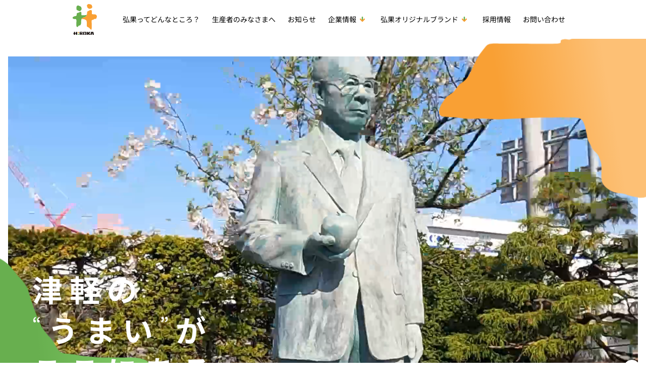

--- FILE ---
content_type: text/javascript
request_url: https://www.hiroka.jp/main-BAQ35XTQ.js
body_size: 62509
content:
import{v as Jt}from"./chunk-LURQ2MN2.js";import{$ as re,$a as Wt,Ba as Ft,E as Pt,Fa as It,H as ze,Ia as Lt,Ka as zt,La as Kt,Ma as qt,N as Mt,O as Ke,Oa as Bt,Pa as Qt,Q as Nt,Ra as $t,S as Ct,Ua as Vt,Va as jt,W as Dt,Xa as S,Ya as B,Z as ge,Za as Ut,_ as ye,_a as qe,a as fe,ab as te,bb as Be,c as Tt,cb as Qe,db as se,eb as $e,f as wt,fb as _e,g as bt,gb as Gt,hb as Ht,ib as Yt,jb as Xt,kb as xt,lb as Zt,ma as kt,n as v,oa as Ot,p as me,s as pe,t as At,za as Rt}from"./chunk-JS75EHIT.js";var es=[{path:"",loadChildren:()=>import("./chunk-XZJ53YK5.js").then(n=>n.TopModule)},{path:"recruit",loadChildren:()=>import("./chunk-2UES5S7J.js").then(n=>n.RecruitModule)},{path:"tsugarian",loadChildren:()=>import("./chunk-6ENXO6G5.js").then(n=>n.TsugarianModule)},{path:"about",loadChildren:()=>import("./chunk-2GV7MMCJ.js").then(n=>n.AboutModule)},{path:"message",loadChildren:()=>import("./chunk-L6N6JSAW.js").then(n=>n.MessageModule)},{path:"company",loadChildren:()=>import("./chunk-L23UVKO3.js").then(n=>n.CompanyModule)},{path:"history",loadChildren:()=>import("./chunk-YVTVEQ7E.js").then(n=>n.HistoryModule)},{path:"brand",loadChildren:()=>import("./chunk-SMV34WGG.js").then(n=>n.BrandModule)},{path:"community",loadChildren:()=>import("./chunk-GWXMZCLJ.js").then(n=>n.CommunityModule)},{path:"hiroka",loadChildren:()=>import("./chunk-H3W7PJIE.js").then(n=>n.HirokaModule)},{path:"works",loadChildren:()=>import("./chunk-G4SKMVWQ.js").then(n=>n.WorksModule)},{path:"news",loadChildren:()=>import("./chunk-POJ6V4OR.js").then(n=>n.NewsModule)},{path:"contact",loadChildren:()=>import("./chunk-7PAZXN7C.js").then(n=>n.ContactModule)},{path:"hellowkitty-banana",loadChildren:()=>import("./chunk-6ZZMEFCS.js").then(n=>n.BananaModule)},{path:"**",redirectTo:"",pathMatch:"full"}];function ts(n){return new v(3e3,!1)}function Fs(){return new v(3100,!1)}function Is(){return new v(3101,!1)}function Ls(n){return new v(3001,!1)}function zs(n){return new v(3003,!1)}function Ks(n){return new v(3004,!1)}function qs(n,e){return new v(3005,!1)}function Bs(){return new v(3006,!1)}function Qs(){return new v(3007,!1)}function $s(n,e){return new v(3008,!1)}function Vs(n){return new v(3002,!1)}function js(n,e,t,s,i){return new v(3010,!1)}function Us(){return new v(3011,!1)}function Ws(){return new v(3012,!1)}function Gs(){return new v(3200,!1)}function Hs(){return new v(3202,!1)}function Ys(){return new v(3013,!1)}function Xs(n){return new v(3014,!1)}function xs(n){return new v(3015,!1)}function Zs(n){return new v(3016,!1)}function Js(n,e){return new v(3404,!1)}function ei(n){return new v(3502,!1)}function ti(n){return new v(3503,!1)}function si(){return new v(3300,!1)}function ii(n){return new v(3504,!1)}function ni(n){return new v(3301,!1)}function ri(n,e){return new v(3302,!1)}function oi(n){return new v(3303,!1)}function ai(n,e){return new v(3400,!1)}function li(n){return new v(3401,!1)}function ui(n){return new v(3402,!1)}function hi(n,e){return new v(3505,!1)}function j(n){switch(n.length){case 0:return new se;case 1:return n[0];default:return new $e(n)}}function gs(n,e,t=new Map,s=new Map){let i=[],r=[],o=-1,a=null;if(e.forEach(l=>{let u=l.get("offset"),c=u==o,h=c&&a||new Map;l.forEach((_,y)=>{let f=y,g=_;if(y!=="offset")switch(f=n.normalizePropertyName(f,i),g){case _e:g=t.get(y);break;case B:g=s.get(y);break;default:g=n.normalizeStyleValue(y,f,g,i);break}h.set(f,g)}),c||r.push(h),a=h,o=u}),i.length)throw ei(i);return r}function ct(n,e,t,s){switch(e){case"start":n.onStart(()=>s(t&&Ve(t,"start",n)));break;case"done":n.onDone(()=>s(t&&Ve(t,"done",n)));break;case"destroy":n.onDestroy(()=>s(t&&Ve(t,"destroy",n)));break}}function Ve(n,e,t){let s=t.totalTime,i=!!t.disabled,r=dt(n.element,n.triggerName,n.fromState,n.toState,e||n.phaseName,s??n.totalTime,i),o=n._data;return o!=null&&(r._data=o),r}function dt(n,e,t,s,i="",r=0,o){return{element:n,triggerName:e,fromState:t,toState:s,phaseName:i,totalTime:r,disabled:!!o}}function F(n,e,t){let s=n.get(e);return s||n.set(e,s=t),s}function ss(n){let e=n.indexOf(":"),t=n.substring(1,e),s=n.slice(e+1);return[t,s]}var ci=typeof document>"u"?null:document.documentElement;function ft(n){let e=n.parentNode||n.host||null;return e===ci?null:e}function di(n){return n.substring(1,6)=="ebkit"}var H=null,is=!1;function fi(n){H||(H=mi()||{},is=H.style?"WebkitAppearance"in H.style:!1);let e=!0;return H.style&&!di(n)&&(e=n in H.style,!e&&is&&(e="Webkit"+n.charAt(0).toUpperCase()+n.slice(1)in H.style)),e}function mi(){return typeof document<"u"?document.body:null}function ys(n,e){for(;e;){if(e===n)return!0;e=ft(e)}return!1}function _s(n,e,t){if(t)return Array.from(n.querySelectorAll(e));let s=n.querySelector(e);return s?[s]:[]}var mt=(()=>{class n{validateStyleProperty(t){return fi(t)}containsElement(t,s){return ys(t,s)}getParentElement(t){return ft(t)}query(t,s,i){return _s(t,s,i)}computeStyle(t,s,i){return i||""}animate(t,s,i,r,o,a=[],l){return new se(i,r)}static{this.\u0275fac=function(s){return new(s||n)}}static{this.\u0275prov=me({token:n,factory:n.\u0275fac})}}return n})(),x=class{static{this.NOOP=new mt}},Z=class{};var pi=1e3,Ss="{{",gi="}}",Es="ng-enter",Ye="ng-leave",Se="ng-trigger",be=".ng-trigger",ns="ng-animating",Xe=".ng-animating";function $(n){if(typeof n=="number")return n;let e=n.match(/^(-?[\.\d]+)(m?s)/);return!e||e.length<2?0:xe(parseFloat(e[1]),e[2])}function xe(n,e){switch(e){case"s":return n*pi;default:return n}}function Ae(n,e,t){return n.hasOwnProperty("duration")?n:yi(n,e,t)}function yi(n,e,t){let s=/^(-?[\.\d]+)(m?s)(?:\s+(-?[\.\d]+)(m?s))?(?:\s+([-a-z]+(?:\(.+?\))?))?$/i,i,r=0,o="";if(typeof n=="string"){let a=n.match(s);if(a===null)return e.push(ts(n)),{duration:0,delay:0,easing:""};i=xe(parseFloat(a[1]),a[2]);let l=a[3];l!=null&&(r=xe(parseFloat(l),a[4]));let u=a[5];u&&(o=u)}else i=n;if(!t){let a=!1,l=e.length;i<0&&(e.push(Fs()),a=!0),r<0&&(e.push(Is()),a=!0),a&&e.splice(l,0,ts(n))}return{duration:i,delay:r,easing:o}}function _i(n){return n.length?n[0]instanceof Map?n:n.map(e=>new Map(Object.entries(e))):[]}function Q(n,e,t){e.forEach((s,i)=>{let r=pt(i);t&&!t.has(i)&&t.set(i,n.style[r]),n.style[r]=s})}function X(n,e){e.forEach((t,s)=>{let i=pt(s);n.style[i]=""})}function oe(n){return Array.isArray(n)?n.length==1?n[0]:Wt(n):n}function Si(n,e,t){let s=e.params||{},i=vs(n);i.length&&i.forEach(r=>{s.hasOwnProperty(r)||t.push(Ls(r))})}var Ze=new RegExp(`${Ss}\\s*(.+?)\\s*${gi}`,"g");function vs(n){let e=[];if(typeof n=="string"){let t;for(;t=Ze.exec(n);)e.push(t[1]);Ze.lastIndex=0}return e}function le(n,e,t){let s=`${n}`,i=s.replace(Ze,(r,o)=>{let a=e[o];return a==null&&(t.push(zs(o)),a=""),a.toString()});return i==s?n:i}var Ei=/-+([a-z0-9])/g;function pt(n){return n.replace(Ei,(...e)=>e[1].toUpperCase())}function vi(n,e){return n===0||e===0}function Ti(n,e,t){if(t.size&&e.length){let s=e[0],i=[];if(t.forEach((r,o)=>{s.has(o)||i.push(o),s.set(o,r)}),i.length)for(let r=1;r<e.length;r++){let o=e[r];i.forEach(a=>o.set(a,gt(n,a)))}}return e}function R(n,e,t){switch(e.type){case S.Trigger:return n.visitTrigger(e,t);case S.State:return n.visitState(e,t);case S.Transition:return n.visitTransition(e,t);case S.Sequence:return n.visitSequence(e,t);case S.Group:return n.visitGroup(e,t);case S.Animate:return n.visitAnimate(e,t);case S.Keyframes:return n.visitKeyframes(e,t);case S.Style:return n.visitStyle(e,t);case S.Reference:return n.visitReference(e,t);case S.AnimateChild:return n.visitAnimateChild(e,t);case S.AnimateRef:return n.visitAnimateRef(e,t);case S.Query:return n.visitQuery(e,t);case S.Stagger:return n.visitStagger(e,t);default:throw Ks(e.type)}}function gt(n,e){return window.getComputedStyle(n)[e]}var wi=new Set(["width","height","minWidth","minHeight","maxWidth","maxHeight","left","top","bottom","right","fontSize","outlineWidth","outlineOffset","paddingTop","paddingLeft","paddingBottom","paddingRight","marginTop","marginLeft","marginBottom","marginRight","borderRadius","borderWidth","borderTopWidth","borderLeftWidth","borderRightWidth","borderBottomWidth","textIndent","perspective"]),Pe=class extends Z{normalizePropertyName(e,t){return pt(e)}normalizeStyleValue(e,t,s,i){let r="",o=s.toString().trim();if(wi.has(t)&&s!==0&&s!=="0")if(typeof s=="number")r="px";else{let a=s.match(/^[+-]?[\d\.]+([a-z]*)$/);a&&a[1].length==0&&i.push(qs(e,s))}return o+r}};var Me="*";function bi(n,e){let t=[];return typeof n=="string"?n.split(/\s*,\s*/).forEach(s=>Ai(s,t,e)):t.push(n),t}function Ai(n,e,t){if(n[0]==":"){let l=Pi(n,t);if(typeof l=="function"){e.push(l);return}n=l}let s=n.match(/^(\*|[-\w]+)\s*(<?[=-]>)\s*(\*|[-\w]+)$/);if(s==null||s.length<4)return t.push(xs(n)),e;let i=s[1],r=s[2],o=s[3];e.push(rs(i,o));let a=i==Me&&o==Me;r[0]=="<"&&!a&&e.push(rs(o,i))}function Pi(n,e){switch(n){case":enter":return"void => *";case":leave":return"* => void";case":increment":return(t,s)=>parseFloat(s)>parseFloat(t);case":decrement":return(t,s)=>parseFloat(s)<parseFloat(t);default:return e.push(Zs(n)),"* => *"}}var Ee=new Set(["true","1"]),ve=new Set(["false","0"]);function rs(n,e){let t=Ee.has(n)||ve.has(n),s=Ee.has(e)||ve.has(e);return(i,r)=>{let o=n==Me||n==i,a=e==Me||e==r;return!o&&t&&typeof i=="boolean"&&(o=i?Ee.has(n):ve.has(n)),!a&&s&&typeof r=="boolean"&&(a=r?Ee.has(e):ve.has(e)),o&&a}}var Ts=":self",Mi=new RegExp(`s*${Ts}s*,?`,"g");function ws(n,e,t,s){return new Je(n).build(e,t,s)}var os="",Je=class{constructor(e){this._driver=e}build(e,t,s){let i=new et(t);return this._resetContextStyleTimingState(i),R(this,oe(e),i)}_resetContextStyleTimingState(e){e.currentQuerySelector=os,e.collectedStyles=new Map,e.collectedStyles.set(os,new Map),e.currentTime=0}visitTrigger(e,t){let s=t.queryCount=0,i=t.depCount=0,r=[],o=[];return e.name.charAt(0)=="@"&&t.errors.push(Bs()),e.definitions.forEach(a=>{if(this._resetContextStyleTimingState(t),a.type==S.State){let l=a,u=l.name;u.toString().split(/\s*,\s*/).forEach(c=>{l.name=c,r.push(this.visitState(l,t))}),l.name=u}else if(a.type==S.Transition){let l=this.visitTransition(a,t);s+=l.queryCount,i+=l.depCount,o.push(l)}else t.errors.push(Qs())}),{type:S.Trigger,name:e.name,states:r,transitions:o,queryCount:s,depCount:i,options:null}}visitState(e,t){let s=this.visitStyle(e.styles,t),i=e.options&&e.options.params||null;if(s.containsDynamicStyles){let r=new Set,o=i||{};s.styles.forEach(a=>{a instanceof Map&&a.forEach(l=>{vs(l).forEach(u=>{o.hasOwnProperty(u)||r.add(u)})})}),r.size&&t.errors.push($s(e.name,[...r.values()]))}return{type:S.State,name:e.name,style:s,options:i?{params:i}:null}}visitTransition(e,t){t.queryCount=0,t.depCount=0;let s=R(this,oe(e.animation),t),i=bi(e.expr,t.errors);return{type:S.Transition,matchers:i,animation:s,queryCount:t.queryCount,depCount:t.depCount,options:Y(e.options)}}visitSequence(e,t){return{type:S.Sequence,steps:e.steps.map(s=>R(this,s,t)),options:Y(e.options)}}visitGroup(e,t){let s=t.currentTime,i=0,r=e.steps.map(o=>{t.currentTime=s;let a=R(this,o,t);return i=Math.max(i,t.currentTime),a});return t.currentTime=i,{type:S.Group,steps:r,options:Y(e.options)}}visitAnimate(e,t){let s=ki(e.timings,t.errors);t.currentAnimateTimings=s;let i,r=e.styles?e.styles:te({});if(r.type==S.Keyframes)i=this.visitKeyframes(r,t);else{let o=e.styles,a=!1;if(!o){a=!0;let u={};s.easing&&(u.easing=s.easing),o=te(u)}t.currentTime+=s.duration+s.delay;let l=this.visitStyle(o,t);l.isEmptyStep=a,i=l}return t.currentAnimateTimings=null,{type:S.Animate,timings:s,style:i,options:null}}visitStyle(e,t){let s=this._makeStyleAst(e,t);return this._validateStyleAst(s,t),s}_makeStyleAst(e,t){let s=[],i=Array.isArray(e.styles)?e.styles:[e.styles];for(let a of i)typeof a=="string"?a===B?s.push(a):t.errors.push(Vs(a)):s.push(new Map(Object.entries(a)));let r=!1,o=null;return s.forEach(a=>{if(a instanceof Map&&(a.has("easing")&&(o=a.get("easing"),a.delete("easing")),!r)){for(let l of a.values())if(l.toString().indexOf(Ss)>=0){r=!0;break}}}),{type:S.Style,styles:s,easing:o,offset:e.offset,containsDynamicStyles:r,options:null}}_validateStyleAst(e,t){let s=t.currentAnimateTimings,i=t.currentTime,r=t.currentTime;s&&r>0&&(r-=s.duration+s.delay),e.styles.forEach(o=>{typeof o!="string"&&o.forEach((a,l)=>{let u=t.collectedStyles.get(t.currentQuerySelector),c=u.get(l),h=!0;c&&(r!=i&&r>=c.startTime&&i<=c.endTime&&(t.errors.push(js(l,c.startTime,c.endTime,r,i)),h=!1),r=c.startTime),h&&u.set(l,{startTime:r,endTime:i}),t.options&&Si(a,t.options,t.errors)})})}visitKeyframes(e,t){let s={type:S.Keyframes,styles:[],options:null};if(!t.currentAnimateTimings)return t.errors.push(Us()),s;let i=1,r=0,o=[],a=!1,l=!1,u=0,c=e.steps.map(b=>{let A=this._makeStyleAst(b,t),C=A.offset!=null?A.offset:Di(A.styles),M=0;return C!=null&&(r++,M=A.offset=C),l=l||M<0||M>1,a=a||M<u,u=M,o.push(M),A});l&&t.errors.push(Ws()),a&&t.errors.push(Gs());let h=e.steps.length,_=0;r>0&&r<h?t.errors.push(Hs()):r==0&&(_=i/(h-1));let y=h-1,f=t.currentTime,g=t.currentAnimateTimings,T=g.duration;return c.forEach((b,A)=>{let C=_>0?A==y?1:_*A:o[A],M=C*T;t.currentTime=f+g.delay+M,g.duration=M,this._validateStyleAst(b,t),b.offset=C,s.styles.push(b)}),s}visitReference(e,t){return{type:S.Reference,animation:R(this,oe(e.animation),t),options:Y(e.options)}}visitAnimateChild(e,t){return t.depCount++,{type:S.AnimateChild,options:Y(e.options)}}visitAnimateRef(e,t){return{type:S.AnimateRef,animation:this.visitReference(e.animation,t),options:Y(e.options)}}visitQuery(e,t){let s=t.currentQuerySelector,i=e.options||{};t.queryCount++,t.currentQuery=e;let[r,o]=Ni(e.selector);t.currentQuerySelector=s.length?s+" "+r:r,F(t.collectedStyles,t.currentQuerySelector,new Map);let a=R(this,oe(e.animation),t);return t.currentQuery=null,t.currentQuerySelector=s,{type:S.Query,selector:r,limit:i.limit||0,optional:!!i.optional,includeSelf:o,animation:a,originalSelector:e.selector,options:Y(e.options)}}visitStagger(e,t){t.currentQuery||t.errors.push(Ys());let s=e.timings==="full"?{duration:0,delay:0,easing:"full"}:Ae(e.timings,t.errors,!0);return{type:S.Stagger,animation:R(this,oe(e.animation),t),timings:s,options:null}}};function Ni(n){let e=!!n.split(/\s*,\s*/).find(t=>t==Ts);return e&&(n=n.replace(Mi,"")),n=n.replace(/@\*/g,be).replace(/@\w+/g,t=>be+"-"+t.slice(1)).replace(/:animating/g,Xe),[n,e]}function Ci(n){return n?fe({},n):null}var et=class{constructor(e){this.errors=e,this.queryCount=0,this.depCount=0,this.currentTransition=null,this.currentQuery=null,this.currentQuerySelector=null,this.currentAnimateTimings=null,this.currentTime=0,this.collectedStyles=new Map,this.options=null,this.unsupportedCSSPropertiesFound=new Set}};function Di(n){if(typeof n=="string")return null;let e=null;if(Array.isArray(n))n.forEach(t=>{if(t instanceof Map&&t.has("offset")){let s=t;e=parseFloat(s.get("offset")),s.delete("offset")}});else if(n instanceof Map&&n.has("offset")){let t=n;e=parseFloat(t.get("offset")),t.delete("offset")}return e}function ki(n,e){if(n.hasOwnProperty("duration"))return n;if(typeof n=="number"){let r=Ae(n,e).duration;return je(r,0,"")}let t=n;if(t.split(/\s+/).some(r=>r.charAt(0)=="{"&&r.charAt(1)=="{")){let r=je(0,0,"");return r.dynamic=!0,r.strValue=t,r}let i=Ae(t,e);return je(i.duration,i.delay,i.easing)}function Y(n){return n?(n=fe({},n),n.params&&(n.params=Ci(n.params))):n={},n}function je(n,e,t){return{duration:n,delay:e,easing:t}}function yt(n,e,t,s,i,r,o=null,a=!1){return{type:1,element:n,keyframes:e,preStyleProps:t,postStyleProps:s,duration:i,delay:r,totalTime:i+r,easing:o,subTimeline:a}}var ue=class{constructor(){this._map=new Map}get(e){return this._map.get(e)||[]}append(e,t){let s=this._map.get(e);s||this._map.set(e,s=[]),s.push(...t)}has(e){return this._map.has(e)}clear(){this._map.clear()}},Oi=1,Ri=":enter",Fi=new RegExp(Ri,"g"),Ii=":leave",Li=new RegExp(Ii,"g");function bs(n,e,t,s,i,r=new Map,o=new Map,a,l,u=[]){return new tt().buildKeyframes(n,e,t,s,i,r,o,a,l,u)}var tt=class{buildKeyframes(e,t,s,i,r,o,a,l,u,c=[]){u=u||new ue;let h=new st(e,t,u,i,r,c,[]);h.options=l;let _=l.delay?$(l.delay):0;h.currentTimeline.delayNextStep(_),h.currentTimeline.setStyles([o],null,h.errors,l),R(this,s,h);let y=h.timelines.filter(f=>f.containsAnimation());if(y.length&&a.size){let f;for(let g=y.length-1;g>=0;g--){let T=y[g];if(T.element===t){f=T;break}}f&&!f.allowOnlyTimelineStyles()&&f.setStyles([a],null,h.errors,l)}return y.length?y.map(f=>f.buildKeyframes()):[yt(t,[],[],[],0,_,"",!1)]}visitTrigger(e,t){}visitState(e,t){}visitTransition(e,t){}visitAnimateChild(e,t){let s=t.subInstructions.get(t.element);if(s){let i=t.createSubContext(e.options),r=t.currentTimeline.currentTime,o=this._visitSubInstructions(s,i,i.options);r!=o&&t.transformIntoNewTimeline(o)}t.previousNode=e}visitAnimateRef(e,t){let s=t.createSubContext(e.options);s.transformIntoNewTimeline(),this._applyAnimationRefDelays([e.options,e.animation.options],t,s),this.visitReference(e.animation,s),t.transformIntoNewTimeline(s.currentTimeline.currentTime),t.previousNode=e}_applyAnimationRefDelays(e,t,s){for(let i of e){let r=i?.delay;if(r){let o=typeof r=="number"?r:$(le(r,i?.params??{},t.errors));s.delayNextStep(o)}}}_visitSubInstructions(e,t,s){let r=t.currentTimeline.currentTime,o=s.duration!=null?$(s.duration):null,a=s.delay!=null?$(s.delay):null;return o!==0&&e.forEach(l=>{let u=t.appendInstructionToTimeline(l,o,a);r=Math.max(r,u.duration+u.delay)}),r}visitReference(e,t){t.updateOptions(e.options,!0),R(this,e.animation,t),t.previousNode=e}visitSequence(e,t){let s=t.subContextCount,i=t,r=e.options;if(r&&(r.params||r.delay)&&(i=t.createSubContext(r),i.transformIntoNewTimeline(),r.delay!=null)){i.previousNode.type==S.Style&&(i.currentTimeline.snapshotCurrentStyles(),i.previousNode=Ne);let o=$(r.delay);i.delayNextStep(o)}e.steps.length&&(e.steps.forEach(o=>R(this,o,i)),i.currentTimeline.applyStylesToKeyframe(),i.subContextCount>s&&i.transformIntoNewTimeline()),t.previousNode=e}visitGroup(e,t){let s=[],i=t.currentTimeline.currentTime,r=e.options&&e.options.delay?$(e.options.delay):0;e.steps.forEach(o=>{let a=t.createSubContext(e.options);r&&a.delayNextStep(r),R(this,o,a),i=Math.max(i,a.currentTimeline.currentTime),s.push(a.currentTimeline)}),s.forEach(o=>t.currentTimeline.mergeTimelineCollectedStyles(o)),t.transformIntoNewTimeline(i),t.previousNode=e}_visitTiming(e,t){if(e.dynamic){let s=e.strValue,i=t.params?le(s,t.params,t.errors):s;return Ae(i,t.errors)}else return{duration:e.duration,delay:e.delay,easing:e.easing}}visitAnimate(e,t){let s=t.currentAnimateTimings=this._visitTiming(e.timings,t),i=t.currentTimeline;s.delay&&(t.incrementTime(s.delay),i.snapshotCurrentStyles());let r=e.style;r.type==S.Keyframes?this.visitKeyframes(r,t):(t.incrementTime(s.duration),this.visitStyle(r,t),i.applyStylesToKeyframe()),t.currentAnimateTimings=null,t.previousNode=e}visitStyle(e,t){let s=t.currentTimeline,i=t.currentAnimateTimings;!i&&s.hasCurrentStyleProperties()&&s.forwardFrame();let r=i&&i.easing||e.easing;e.isEmptyStep?s.applyEmptyStep(r):s.setStyles(e.styles,r,t.errors,t.options),t.previousNode=e}visitKeyframes(e,t){let s=t.currentAnimateTimings,i=t.currentTimeline.duration,r=s.duration,a=t.createSubContext().currentTimeline;a.easing=s.easing,e.styles.forEach(l=>{let u=l.offset||0;a.forwardTime(u*r),a.setStyles(l.styles,l.easing,t.errors,t.options),a.applyStylesToKeyframe()}),t.currentTimeline.mergeTimelineCollectedStyles(a),t.transformIntoNewTimeline(i+r),t.previousNode=e}visitQuery(e,t){let s=t.currentTimeline.currentTime,i=e.options||{},r=i.delay?$(i.delay):0;r&&(t.previousNode.type===S.Style||s==0&&t.currentTimeline.hasCurrentStyleProperties())&&(t.currentTimeline.snapshotCurrentStyles(),t.previousNode=Ne);let o=s,a=t.invokeQuery(e.selector,e.originalSelector,e.limit,e.includeSelf,!!i.optional,t.errors);t.currentQueryTotal=a.length;let l=null;a.forEach((u,c)=>{t.currentQueryIndex=c;let h=t.createSubContext(e.options,u);r&&h.delayNextStep(r),u===t.element&&(l=h.currentTimeline),R(this,e.animation,h),h.currentTimeline.applyStylesToKeyframe();let _=h.currentTimeline.currentTime;o=Math.max(o,_)}),t.currentQueryIndex=0,t.currentQueryTotal=0,t.transformIntoNewTimeline(o),l&&(t.currentTimeline.mergeTimelineCollectedStyles(l),t.currentTimeline.snapshotCurrentStyles()),t.previousNode=e}visitStagger(e,t){let s=t.parentContext,i=t.currentTimeline,r=e.timings,o=Math.abs(r.duration),a=o*(t.currentQueryTotal-1),l=o*t.currentQueryIndex;switch(r.duration<0?"reverse":r.easing){case"reverse":l=a-l;break;case"full":l=s.currentStaggerTime;break}let c=t.currentTimeline;l&&c.delayNextStep(l);let h=c.currentTime;R(this,e.animation,t),t.previousNode=e,s.currentStaggerTime=i.currentTime-h+(i.startTime-s.currentTimeline.startTime)}},Ne={},st=class n{constructor(e,t,s,i,r,o,a,l){this._driver=e,this.element=t,this.subInstructions=s,this._enterClassName=i,this._leaveClassName=r,this.errors=o,this.timelines=a,this.parentContext=null,this.currentAnimateTimings=null,this.previousNode=Ne,this.subContextCount=0,this.options={},this.currentQueryIndex=0,this.currentQueryTotal=0,this.currentStaggerTime=0,this.currentTimeline=l||new Ce(this._driver,t,0),a.push(this.currentTimeline)}get params(){return this.options.params}updateOptions(e,t){if(!e)return;let s=e,i=this.options;s.duration!=null&&(i.duration=$(s.duration)),s.delay!=null&&(i.delay=$(s.delay));let r=s.params;if(r){let o=i.params;o||(o=this.options.params={}),Object.keys(r).forEach(a=>{(!t||!o.hasOwnProperty(a))&&(o[a]=le(r[a],o,this.errors))})}}_copyOptions(){let e={};if(this.options){let t=this.options.params;if(t){let s=e.params={};Object.keys(t).forEach(i=>{s[i]=t[i]})}}return e}createSubContext(e=null,t,s){let i=t||this.element,r=new n(this._driver,i,this.subInstructions,this._enterClassName,this._leaveClassName,this.errors,this.timelines,this.currentTimeline.fork(i,s||0));return r.previousNode=this.previousNode,r.currentAnimateTimings=this.currentAnimateTimings,r.options=this._copyOptions(),r.updateOptions(e),r.currentQueryIndex=this.currentQueryIndex,r.currentQueryTotal=this.currentQueryTotal,r.parentContext=this,this.subContextCount++,r}transformIntoNewTimeline(e){return this.previousNode=Ne,this.currentTimeline=this.currentTimeline.fork(this.element,e),this.timelines.push(this.currentTimeline),this.currentTimeline}appendInstructionToTimeline(e,t,s){let i={duration:t??e.duration,delay:this.currentTimeline.currentTime+(s??0)+e.delay,easing:""},r=new it(this._driver,e.element,e.keyframes,e.preStyleProps,e.postStyleProps,i,e.stretchStartingKeyframe);return this.timelines.push(r),i}incrementTime(e){this.currentTimeline.forwardTime(this.currentTimeline.duration+e)}delayNextStep(e){e>0&&this.currentTimeline.delayNextStep(e)}invokeQuery(e,t,s,i,r,o){let a=[];if(i&&a.push(this.element),e.length>0){e=e.replace(Fi,"."+this._enterClassName),e=e.replace(Li,"."+this._leaveClassName);let l=s!=1,u=this._driver.query(this.element,e,l);s!==0&&(u=s<0?u.slice(u.length+s,u.length):u.slice(0,s)),a.push(...u)}return!r&&a.length==0&&o.push(Xs(t)),a}},Ce=class n{constructor(e,t,s,i){this._driver=e,this.element=t,this.startTime=s,this._elementTimelineStylesLookup=i,this.duration=0,this.easing=null,this._previousKeyframe=new Map,this._currentKeyframe=new Map,this._keyframes=new Map,this._styleSummary=new Map,this._localTimelineStyles=new Map,this._pendingStyles=new Map,this._backFill=new Map,this._currentEmptyStepKeyframe=null,this._elementTimelineStylesLookup||(this._elementTimelineStylesLookup=new Map),this._globalTimelineStyles=this._elementTimelineStylesLookup.get(t),this._globalTimelineStyles||(this._globalTimelineStyles=this._localTimelineStyles,this._elementTimelineStylesLookup.set(t,this._localTimelineStyles)),this._loadKeyframe()}containsAnimation(){switch(this._keyframes.size){case 0:return!1;case 1:return this.hasCurrentStyleProperties();default:return!0}}hasCurrentStyleProperties(){return this._currentKeyframe.size>0}get currentTime(){return this.startTime+this.duration}delayNextStep(e){let t=this._keyframes.size===1&&this._pendingStyles.size;this.duration||t?(this.forwardTime(this.currentTime+e),t&&this.snapshotCurrentStyles()):this.startTime+=e}fork(e,t){return this.applyStylesToKeyframe(),new n(this._driver,e,t||this.currentTime,this._elementTimelineStylesLookup)}_loadKeyframe(){this._currentKeyframe&&(this._previousKeyframe=this._currentKeyframe),this._currentKeyframe=this._keyframes.get(this.duration),this._currentKeyframe||(this._currentKeyframe=new Map,this._keyframes.set(this.duration,this._currentKeyframe))}forwardFrame(){this.duration+=Oi,this._loadKeyframe()}forwardTime(e){this.applyStylesToKeyframe(),this.duration=e,this._loadKeyframe()}_updateStyle(e,t){this._localTimelineStyles.set(e,t),this._globalTimelineStyles.set(e,t),this._styleSummary.set(e,{time:this.currentTime,value:t})}allowOnlyTimelineStyles(){return this._currentEmptyStepKeyframe!==this._currentKeyframe}applyEmptyStep(e){e&&this._previousKeyframe.set("easing",e);for(let[t,s]of this._globalTimelineStyles)this._backFill.set(t,s||B),this._currentKeyframe.set(t,B);this._currentEmptyStepKeyframe=this._currentKeyframe}setStyles(e,t,s,i){t&&this._previousKeyframe.set("easing",t);let r=i&&i.params||{},o=zi(e,this._globalTimelineStyles);for(let[a,l]of o){let u=le(l,r,s);this._pendingStyles.set(a,u),this._localTimelineStyles.has(a)||this._backFill.set(a,this._globalTimelineStyles.get(a)??B),this._updateStyle(a,u)}}applyStylesToKeyframe(){this._pendingStyles.size!=0&&(this._pendingStyles.forEach((e,t)=>{this._currentKeyframe.set(t,e)}),this._pendingStyles.clear(),this._localTimelineStyles.forEach((e,t)=>{this._currentKeyframe.has(t)||this._currentKeyframe.set(t,e)}))}snapshotCurrentStyles(){for(let[e,t]of this._localTimelineStyles)this._pendingStyles.set(e,t),this._updateStyle(e,t)}getFinalKeyframe(){return this._keyframes.get(this.duration)}get properties(){let e=[];for(let t in this._currentKeyframe)e.push(t);return e}mergeTimelineCollectedStyles(e){e._styleSummary.forEach((t,s)=>{let i=this._styleSummary.get(s);(!i||t.time>i.time)&&this._updateStyle(s,t.value)})}buildKeyframes(){this.applyStylesToKeyframe();let e=new Set,t=new Set,s=this._keyframes.size===1&&this.duration===0,i=[];this._keyframes.forEach((a,l)=>{let u=new Map([...this._backFill,...a]);u.forEach((c,h)=>{c===_e?e.add(h):c===B&&t.add(h)}),s||u.set("offset",l/this.duration),i.push(u)});let r=[...e.values()],o=[...t.values()];if(s){let a=i[0],l=new Map(a);a.set("offset",0),l.set("offset",1),i=[a,l]}return yt(this.element,i,r,o,this.duration,this.startTime,this.easing,!1)}},it=class extends Ce{constructor(e,t,s,i,r,o,a=!1){super(e,t,o.delay),this.keyframes=s,this.preStyleProps=i,this.postStyleProps=r,this._stretchStartingKeyframe=a,this.timings={duration:o.duration,delay:o.delay,easing:o.easing}}containsAnimation(){return this.keyframes.length>1}buildKeyframes(){let e=this.keyframes,{delay:t,duration:s,easing:i}=this.timings;if(this._stretchStartingKeyframe&&t){let r=[],o=s+t,a=t/o,l=new Map(e[0]);l.set("offset",0),r.push(l);let u=new Map(e[0]);u.set("offset",as(a)),r.push(u);let c=e.length-1;for(let h=1;h<=c;h++){let _=new Map(e[h]),y=_.get("offset"),f=t+y*s;_.set("offset",as(f/o)),r.push(_)}s=o,t=0,i="",e=r}return yt(this.element,e,this.preStyleProps,this.postStyleProps,s,t,i,!0)}};function as(n,e=3){let t=Math.pow(10,e-1);return Math.round(n*t)/t}function zi(n,e){let t=new Map,s;return n.forEach(i=>{if(i==="*"){s??=e.keys();for(let r of s)t.set(r,B)}else for(let[r,o]of i)t.set(r,o)}),t}function ls(n,e,t,s,i,r,o,a,l,u,c,h,_){return{type:0,element:n,triggerName:e,isRemovalTransition:i,fromState:t,fromStyles:r,toState:s,toStyles:o,timelines:a,queriedElements:l,preStyleProps:u,postStyleProps:c,totalTime:h,errors:_}}var Ue={},De=class{constructor(e,t,s){this._triggerName=e,this.ast=t,this._stateStyles=s}match(e,t,s,i){return Ki(this.ast.matchers,e,t,s,i)}buildStyles(e,t,s){let i=this._stateStyles.get("*");return e!==void 0&&(i=this._stateStyles.get(e?.toString())||i),i?i.buildStyles(t,s):new Map}build(e,t,s,i,r,o,a,l,u,c){let h=[],_=this.ast.options&&this.ast.options.params||Ue,y=a&&a.params||Ue,f=this.buildStyles(s,y,h),g=l&&l.params||Ue,T=this.buildStyles(i,g,h),b=new Set,A=new Map,C=new Map,M=i==="void",J={params:As(g,_),delay:this.ast.options?.delay},K=c?[]:bs(e,t,this.ast.animation,r,o,f,T,J,u,h),D=0;return K.forEach(k=>{D=Math.max(k.duration+k.delay,D)}),h.length?ls(t,this._triggerName,s,i,M,f,T,[],[],A,C,D,h):(K.forEach(k=>{let U=k.element,ee=F(A,U,new Set);k.preStyleProps.forEach(W=>ee.add(W));let _t=F(C,U,new Set);k.postStyleProps.forEach(W=>_t.add(W)),U!==t&&b.add(U)}),ls(t,this._triggerName,s,i,M,f,T,K,[...b.values()],A,C,D))}};function Ki(n,e,t,s,i){return n.some(r=>r(e,t,s,i))}function As(n,e){let t=fe({},e);return Object.entries(n).forEach(([s,i])=>{i!=null&&(t[s]=i)}),t}var nt=class{constructor(e,t,s){this.styles=e,this.defaultParams=t,this.normalizer=s}buildStyles(e,t){let s=new Map,i=As(e,this.defaultParams);return this.styles.styles.forEach(r=>{typeof r!="string"&&r.forEach((o,a)=>{o&&(o=le(o,i,t));let l=this.normalizer.normalizePropertyName(a,t);o=this.normalizer.normalizeStyleValue(a,l,o,t),s.set(a,o)})}),s}};function qi(n,e,t){return new rt(n,e,t)}var rt=class{constructor(e,t,s){this.name=e,this.ast=t,this._normalizer=s,this.transitionFactories=[],this.states=new Map,t.states.forEach(i=>{let r=i.options&&i.options.params||{};this.states.set(i.name,new nt(i.style,r,s))}),us(this.states,"true","1"),us(this.states,"false","0"),t.transitions.forEach(i=>{this.transitionFactories.push(new De(e,i,this.states))}),this.fallbackTransition=Bi(e,this.states,this._normalizer)}get containsQueries(){return this.ast.queryCount>0}matchTransition(e,t,s,i){return this.transitionFactories.find(o=>o.match(e,t,s,i))||null}matchStyles(e,t,s){return this.fallbackTransition.buildStyles(e,t,s)}};function Bi(n,e,t){let s=[(o,a)=>!0],i={type:S.Sequence,steps:[],options:null},r={type:S.Transition,animation:i,matchers:s,options:null,queryCount:0,depCount:0};return new De(n,r,e)}function us(n,e,t){n.has(e)?n.has(t)||n.set(t,n.get(e)):n.has(t)&&n.set(e,n.get(t))}var Qi=new ue,ot=class{constructor(e,t,s){this.bodyNode=e,this._driver=t,this._normalizer=s,this._animations=new Map,this._playersById=new Map,this.players=[]}register(e,t){let s=[],i=[],r=ws(this._driver,t,s,i);if(s.length)throw ti(s);i.length&&void 0,this._animations.set(e,r)}_buildPlayer(e,t,s){let i=e.element,r=gs(this._normalizer,e.keyframes,t,s);return this._driver.animate(i,r,e.duration,e.delay,e.easing,[],!0)}create(e,t,s={}){let i=[],r=this._animations.get(e),o,a=new Map;if(r?(o=bs(this._driver,t,r,Es,Ye,new Map,new Map,s,Qi,i),o.forEach(c=>{let h=F(a,c.element,new Map);c.postStyleProps.forEach(_=>h.set(_,null))})):(i.push(si()),o=[]),i.length)throw ii(i);a.forEach((c,h)=>{c.forEach((_,y)=>{c.set(y,this._driver.computeStyle(h,y,B))})});let l=o.map(c=>{let h=a.get(c.element);return this._buildPlayer(c,new Map,h)}),u=j(l);return this._playersById.set(e,u),u.onDestroy(()=>this.destroy(e)),this.players.push(u),u}destroy(e){let t=this._getPlayer(e);t.destroy(),this._playersById.delete(e);let s=this.players.indexOf(t);s>=0&&this.players.splice(s,1)}_getPlayer(e){let t=this._playersById.get(e);if(!t)throw ni(e);return t}listen(e,t,s,i){let r=dt(t,"","","");return ct(this._getPlayer(e),s,r,i),()=>{}}command(e,t,s,i){if(s=="register"){this.register(e,i[0]);return}if(s=="create"){let o=i[0]||{};this.create(e,t,o);return}let r=this._getPlayer(e);switch(s){case"play":r.play();break;case"pause":r.pause();break;case"reset":r.reset();break;case"restart":r.restart();break;case"finish":r.finish();break;case"init":r.init();break;case"setPosition":r.setPosition(parseFloat(i[0]));break;case"destroy":this.destroy(e);break}}},hs="ng-animate-queued",$i=".ng-animate-queued",We="ng-animate-disabled",Vi=".ng-animate-disabled",ji="ng-star-inserted",Ui=".ng-star-inserted",Wi=[],Ps={namespaceId:"",setForRemoval:!1,setForMove:!1,hasAnimation:!1,removedBeforeQueried:!1},Gi={namespaceId:"",setForMove:!1,setForRemoval:!1,hasAnimation:!1,removedBeforeQueried:!0},z="__ng_removed",he=class{get params(){return this.options.params}constructor(e,t=""){this.namespaceId=t;let s=e&&e.hasOwnProperty("value"),i=s?e.value:e;if(this.value=Yi(i),s){let r=e,{value:o}=r,a=Tt(r,["value"]);this.options=a}else this.options={};this.options.params||(this.options.params={})}absorbOptions(e){let t=e.params;if(t){let s=this.options.params;Object.keys(t).forEach(i=>{s[i]==null&&(s[i]=t[i])})}}},ae="void",Ge=new he(ae),at=class{constructor(e,t,s){this.id=e,this.hostElement=t,this._engine=s,this.players=[],this._triggers=new Map,this._queue=[],this._elementListeners=new Map,this._hostClassName="ng-tns-"+e,L(t,this._hostClassName)}listen(e,t,s,i){if(!this._triggers.has(t))throw ri(s,t);if(s==null||s.length==0)throw oi(t);if(!Xi(s))throw ai(s,t);let r=F(this._elementListeners,e,[]),o={name:t,phase:s,callback:i};r.push(o);let a=F(this._engine.statesByElement,e,new Map);return a.has(t)||(L(e,Se),L(e,Se+"-"+t),a.set(t,Ge)),()=>{this._engine.afterFlush(()=>{let l=r.indexOf(o);l>=0&&r.splice(l,1),this._triggers.has(t)||a.delete(t)})}}register(e,t){return this._triggers.has(e)?!1:(this._triggers.set(e,t),!0)}_getTrigger(e){let t=this._triggers.get(e);if(!t)throw li(e);return t}trigger(e,t,s,i=!0){let r=this._getTrigger(t),o=new ce(this.id,t,e),a=this._engine.statesByElement.get(e);a||(L(e,Se),L(e,Se+"-"+t),this._engine.statesByElement.set(e,a=new Map));let l=a.get(t),u=new he(s,this.id);if(!(s&&s.hasOwnProperty("value"))&&l&&u.absorbOptions(l.options),a.set(t,u),l||(l=Ge),!(u.value===ae)&&l.value===u.value){if(!Ji(l.params,u.params)){let g=[],T=r.matchStyles(l.value,l.params,g),b=r.matchStyles(u.value,u.params,g);g.length?this._engine.reportError(g):this._engine.afterFlush(()=>{X(e,T),Q(e,b)})}return}let _=F(this._engine.playersByElement,e,[]);_.forEach(g=>{g.namespaceId==this.id&&g.triggerName==t&&g.queued&&g.destroy()});let y=r.matchTransition(l.value,u.value,e,u.params),f=!1;if(!y){if(!i)return;y=r.fallbackTransition,f=!0}return this._engine.totalQueuedPlayers++,this._queue.push({element:e,triggerName:t,transition:y,fromState:l,toState:u,player:o,isFallbackTransition:f}),f||(L(e,hs),o.onStart(()=>{ie(e,hs)})),o.onDone(()=>{let g=this.players.indexOf(o);g>=0&&this.players.splice(g,1);let T=this._engine.playersByElement.get(e);if(T){let b=T.indexOf(o);b>=0&&T.splice(b,1)}}),this.players.push(o),_.push(o),o}deregister(e){this._triggers.delete(e),this._engine.statesByElement.forEach(t=>t.delete(e)),this._elementListeners.forEach((t,s)=>{this._elementListeners.set(s,t.filter(i=>i.name!=e))})}clearElementCache(e){this._engine.statesByElement.delete(e),this._elementListeners.delete(e);let t=this._engine.playersByElement.get(e);t&&(t.forEach(s=>s.destroy()),this._engine.playersByElement.delete(e))}_signalRemovalForInnerTriggers(e,t){let s=this._engine.driver.query(e,be,!0);s.forEach(i=>{if(i[z])return;let r=this._engine.fetchNamespacesByElement(i);r.size?r.forEach(o=>o.triggerLeaveAnimation(i,t,!1,!0)):this.clearElementCache(i)}),this._engine.afterFlushAnimationsDone(()=>s.forEach(i=>this.clearElementCache(i)))}triggerLeaveAnimation(e,t,s,i){let r=this._engine.statesByElement.get(e),o=new Map;if(r){let a=[];if(r.forEach((l,u)=>{if(o.set(u,l.value),this._triggers.has(u)){let c=this.trigger(e,u,ae,i);c&&a.push(c)}}),a.length)return this._engine.markElementAsRemoved(this.id,e,!0,t,o),s&&j(a).onDone(()=>this._engine.processLeaveNode(e)),!0}return!1}prepareLeaveAnimationListeners(e){let t=this._elementListeners.get(e),s=this._engine.statesByElement.get(e);if(t&&s){let i=new Set;t.forEach(r=>{let o=r.name;if(i.has(o))return;i.add(o);let l=this._triggers.get(o).fallbackTransition,u=s.get(o)||Ge,c=new he(ae),h=new ce(this.id,o,e);this._engine.totalQueuedPlayers++,this._queue.push({element:e,triggerName:o,transition:l,fromState:u,toState:c,player:h,isFallbackTransition:!0})})}}removeNode(e,t){let s=this._engine;if(e.childElementCount&&this._signalRemovalForInnerTriggers(e,t),this.triggerLeaveAnimation(e,t,!0))return;let i=!1;if(s.totalAnimations){let r=s.players.length?s.playersByQueriedElement.get(e):[];if(r&&r.length)i=!0;else{let o=e;for(;o=o.parentNode;)if(s.statesByElement.get(o)){i=!0;break}}}if(this.prepareLeaveAnimationListeners(e),i)s.markElementAsRemoved(this.id,e,!1,t);else{let r=e[z];(!r||r===Ps)&&(s.afterFlush(()=>this.clearElementCache(e)),s.destroyInnerAnimations(e),s._onRemovalComplete(e,t))}}insertNode(e,t){L(e,this._hostClassName)}drainQueuedTransitions(e){let t=[];return this._queue.forEach(s=>{let i=s.player;if(i.destroyed)return;let r=s.element,o=this._elementListeners.get(r);o&&o.forEach(a=>{if(a.name==s.triggerName){let l=dt(r,s.triggerName,s.fromState.value,s.toState.value);l._data=e,ct(s.player,a.phase,l,a.callback)}}),i.markedForDestroy?this._engine.afterFlush(()=>{i.destroy()}):t.push(s)}),this._queue=[],t.sort((s,i)=>{let r=s.transition.ast.depCount,o=i.transition.ast.depCount;return r==0||o==0?r-o:this._engine.driver.containsElement(s.element,i.element)?1:-1})}destroy(e){this.players.forEach(t=>t.destroy()),this._signalRemovalForInnerTriggers(this.hostElement,e)}},lt=class{_onRemovalComplete(e,t){this.onRemovalComplete(e,t)}constructor(e,t,s){this.bodyNode=e,this.driver=t,this._normalizer=s,this.players=[],this.newHostElements=new Map,this.playersByElement=new Map,this.playersByQueriedElement=new Map,this.statesByElement=new Map,this.disabledNodes=new Set,this.totalAnimations=0,this.totalQueuedPlayers=0,this._namespaceLookup={},this._namespaceList=[],this._flushFns=[],this._whenQuietFns=[],this.namespacesByHostElement=new Map,this.collectedEnterElements=[],this.collectedLeaveElements=[],this.onRemovalComplete=(i,r)=>{}}get queuedPlayers(){let e=[];return this._namespaceList.forEach(t=>{t.players.forEach(s=>{s.queued&&e.push(s)})}),e}createNamespace(e,t){let s=new at(e,t,this);return this.bodyNode&&this.driver.containsElement(this.bodyNode,t)?this._balanceNamespaceList(s,t):(this.newHostElements.set(t,s),this.collectEnterElement(t)),this._namespaceLookup[e]=s}_balanceNamespaceList(e,t){let s=this._namespaceList,i=this.namespacesByHostElement;if(s.length-1>=0){let o=!1,a=this.driver.getParentElement(t);for(;a;){let l=i.get(a);if(l){let u=s.indexOf(l);s.splice(u+1,0,e),o=!0;break}a=this.driver.getParentElement(a)}o||s.unshift(e)}else s.push(e);return i.set(t,e),e}register(e,t){let s=this._namespaceLookup[e];return s||(s=this.createNamespace(e,t)),s}registerTrigger(e,t,s){let i=this._namespaceLookup[e];i&&i.register(t,s)&&this.totalAnimations++}destroy(e,t){e&&(this.afterFlush(()=>{}),this.afterFlushAnimationsDone(()=>{let s=this._fetchNamespace(e);this.namespacesByHostElement.delete(s.hostElement);let i=this._namespaceList.indexOf(s);i>=0&&this._namespaceList.splice(i,1),s.destroy(t),delete this._namespaceLookup[e]}))}_fetchNamespace(e){return this._namespaceLookup[e]}fetchNamespacesByElement(e){let t=new Set,s=this.statesByElement.get(e);if(s){for(let i of s.values())if(i.namespaceId){let r=this._fetchNamespace(i.namespaceId);r&&t.add(r)}}return t}trigger(e,t,s,i){if(Te(t)){let r=this._fetchNamespace(e);if(r)return r.trigger(t,s,i),!0}return!1}insertNode(e,t,s,i){if(!Te(t))return;let r=t[z];if(r&&r.setForRemoval){r.setForRemoval=!1,r.setForMove=!0;let o=this.collectedLeaveElements.indexOf(t);o>=0&&this.collectedLeaveElements.splice(o,1)}if(e){let o=this._fetchNamespace(e);o&&o.insertNode(t,s)}i&&this.collectEnterElement(t)}collectEnterElement(e){this.collectedEnterElements.push(e)}markElementAsDisabled(e,t){t?this.disabledNodes.has(e)||(this.disabledNodes.add(e),L(e,We)):this.disabledNodes.has(e)&&(this.disabledNodes.delete(e),ie(e,We))}removeNode(e,t,s){if(Te(t)){let i=e?this._fetchNamespace(e):null;i?i.removeNode(t,s):this.markElementAsRemoved(e,t,!1,s);let r=this.namespacesByHostElement.get(t);r&&r.id!==e&&r.removeNode(t,s)}else this._onRemovalComplete(t,s)}markElementAsRemoved(e,t,s,i,r){this.collectedLeaveElements.push(t),t[z]={namespaceId:e,setForRemoval:i,hasAnimation:s,removedBeforeQueried:!1,previousTriggersValues:r}}listen(e,t,s,i,r){return Te(t)?this._fetchNamespace(e).listen(t,s,i,r):()=>{}}_buildInstruction(e,t,s,i,r){return e.transition.build(this.driver,e.element,e.fromState.value,e.toState.value,s,i,e.fromState.options,e.toState.options,t,r)}destroyInnerAnimations(e){let t=this.driver.query(e,be,!0);t.forEach(s=>this.destroyActiveAnimationsForElement(s)),this.playersByQueriedElement.size!=0&&(t=this.driver.query(e,Xe,!0),t.forEach(s=>this.finishActiveQueriedAnimationOnElement(s)))}destroyActiveAnimationsForElement(e){let t=this.playersByElement.get(e);t&&t.forEach(s=>{s.queued?s.markedForDestroy=!0:s.destroy()})}finishActiveQueriedAnimationOnElement(e){let t=this.playersByQueriedElement.get(e);t&&t.forEach(s=>s.finish())}whenRenderingDone(){return new Promise(e=>{if(this.players.length)return j(this.players).onDone(()=>e());e()})}processLeaveNode(e){let t=e[z];if(t&&t.setForRemoval){if(e[z]=Ps,t.namespaceId){this.destroyInnerAnimations(e);let s=this._fetchNamespace(t.namespaceId);s&&s.clearElementCache(e)}this._onRemovalComplete(e,t.setForRemoval)}e.classList?.contains(We)&&this.markElementAsDisabled(e,!1),this.driver.query(e,Vi,!0).forEach(s=>{this.markElementAsDisabled(s,!1)})}flush(e=-1){let t=[];if(this.newHostElements.size&&(this.newHostElements.forEach((s,i)=>this._balanceNamespaceList(s,i)),this.newHostElements.clear()),this.totalAnimations&&this.collectedEnterElements.length)for(let s=0;s<this.collectedEnterElements.length;s++){let i=this.collectedEnterElements[s];L(i,ji)}if(this._namespaceList.length&&(this.totalQueuedPlayers||this.collectedLeaveElements.length)){let s=[];try{t=this._flushAnimations(s,e)}finally{for(let i=0;i<s.length;i++)s[i]()}}else for(let s=0;s<this.collectedLeaveElements.length;s++){let i=this.collectedLeaveElements[s];this.processLeaveNode(i)}if(this.totalQueuedPlayers=0,this.collectedEnterElements.length=0,this.collectedLeaveElements.length=0,this._flushFns.forEach(s=>s()),this._flushFns=[],this._whenQuietFns.length){let s=this._whenQuietFns;this._whenQuietFns=[],t.length?j(t).onDone(()=>{s.forEach(i=>i())}):s.forEach(i=>i())}}reportError(e){throw ui(e)}_flushAnimations(e,t){let s=new ue,i=[],r=new Map,o=[],a=new Map,l=new Map,u=new Map,c=new Set;this.disabledNodes.forEach(d=>{c.add(d);let m=this.driver.query(d,$i,!0);for(let p=0;p<m.length;p++)c.add(m[p])});let h=this.bodyNode,_=Array.from(this.statesByElement.keys()),y=fs(_,this.collectedEnterElements),f=new Map,g=0;y.forEach((d,m)=>{let p=Es+g++;f.set(m,p),d.forEach(E=>L(E,p))});let T=[],b=new Set,A=new Set;for(let d=0;d<this.collectedLeaveElements.length;d++){let m=this.collectedLeaveElements[d],p=m[z];p&&p.setForRemoval&&(T.push(m),b.add(m),p.hasAnimation?this.driver.query(m,Ui,!0).forEach(E=>b.add(E)):A.add(m))}let C=new Map,M=fs(_,Array.from(b));M.forEach((d,m)=>{let p=Ye+g++;C.set(m,p),d.forEach(E=>L(E,p))}),e.push(()=>{y.forEach((d,m)=>{let p=f.get(m);d.forEach(E=>ie(E,p))}),M.forEach((d,m)=>{let p=C.get(m);d.forEach(E=>ie(E,p))}),T.forEach(d=>{this.processLeaveNode(d)})});let J=[],K=[];for(let d=this._namespaceList.length-1;d>=0;d--)this._namespaceList[d].drainQueuedTransitions(t).forEach(p=>{let E=p.player,P=p.element;if(J.push(E),this.collectedEnterElements.length){let N=P[z];if(N&&N.setForMove){if(N.previousTriggersValues&&N.previousTriggersValues.has(p.triggerName)){let G=N.previousTriggersValues.get(p.triggerName),I=this.statesByElement.get(p.element);if(I&&I.has(p.triggerName)){let de=I.get(p.triggerName);de.value=G,I.set(p.triggerName,de)}}E.destroy();return}}let q=!h||!this.driver.containsElement(h,P),O=C.get(P),V=f.get(P),w=this._buildInstruction(p,s,V,O,q);if(w.errors&&w.errors.length){K.push(w);return}if(q){E.onStart(()=>X(P,w.fromStyles)),E.onDestroy(()=>Q(P,w.toStyles)),i.push(E);return}if(p.isFallbackTransition){E.onStart(()=>X(P,w.fromStyles)),E.onDestroy(()=>Q(P,w.toStyles)),i.push(E);return}let vt=[];w.timelines.forEach(N=>{N.stretchStartingKeyframe=!0,this.disabledNodes.has(N.element)||vt.push(N)}),w.timelines=vt,s.append(P,w.timelines);let Rs={instruction:w,player:E,element:P};o.push(Rs),w.queriedElements.forEach(N=>F(a,N,[]).push(E)),w.preStyleProps.forEach((N,G)=>{if(N.size){let I=l.get(G);I||l.set(G,I=new Set),N.forEach((de,Le)=>I.add(Le))}}),w.postStyleProps.forEach((N,G)=>{let I=u.get(G);I||u.set(G,I=new Set),N.forEach((de,Le)=>I.add(Le))})});if(K.length){let d=[];K.forEach(m=>{d.push(hi(m.triggerName,m.errors))}),J.forEach(m=>m.destroy()),this.reportError(d)}let D=new Map,k=new Map;o.forEach(d=>{let m=d.element;s.has(m)&&(k.set(m,m),this._beforeAnimationBuild(d.player.namespaceId,d.instruction,D))}),i.forEach(d=>{let m=d.element;this._getPreviousPlayers(m,!1,d.namespaceId,d.triggerName,null).forEach(E=>{F(D,m,[]).push(E),E.destroy()})});let U=T.filter(d=>ms(d,l,u)),ee=new Map;ds(ee,this.driver,A,u,B).forEach(d=>{ms(d,l,u)&&U.push(d)});let W=new Map;y.forEach((d,m)=>{ds(W,this.driver,new Set(d),l,_e)}),U.forEach(d=>{let m=ee.get(d),p=W.get(d);ee.set(d,new Map([...m?.entries()??[],...p?.entries()??[]]))});let Ie=[],St=[],Et={};o.forEach(d=>{let{element:m,player:p,instruction:E}=d;if(s.has(m)){if(c.has(m)){p.onDestroy(()=>Q(m,E.toStyles)),p.disabled=!0,p.overrideTotalTime(E.totalTime),i.push(p);return}let P=Et;if(k.size>1){let O=m,V=[];for(;O=O.parentNode;){let w=k.get(O);if(w){P=w;break}V.push(O)}V.forEach(w=>k.set(w,P))}let q=this._buildAnimation(p.namespaceId,E,D,r,W,ee);if(p.setRealPlayer(q),P===Et)Ie.push(p);else{let O=this.playersByElement.get(P);O&&O.length&&(p.parentPlayer=j(O)),i.push(p)}}else X(m,E.fromStyles),p.onDestroy(()=>Q(m,E.toStyles)),St.push(p),c.has(m)&&i.push(p)}),St.forEach(d=>{let m=r.get(d.element);if(m&&m.length){let p=j(m);d.setRealPlayer(p)}}),i.forEach(d=>{d.parentPlayer?d.syncPlayerEvents(d.parentPlayer):d.destroy()});for(let d=0;d<T.length;d++){let m=T[d],p=m[z];if(ie(m,Ye),p&&p.hasAnimation)continue;let E=[];if(a.size){let q=a.get(m);q&&q.length&&E.push(...q);let O=this.driver.query(m,Xe,!0);for(let V=0;V<O.length;V++){let w=a.get(O[V]);w&&w.length&&E.push(...w)}}let P=E.filter(q=>!q.destroyed);P.length?xi(this,m,P):this.processLeaveNode(m)}return T.length=0,Ie.forEach(d=>{this.players.push(d),d.onDone(()=>{d.destroy();let m=this.players.indexOf(d);this.players.splice(m,1)}),d.play()}),Ie}afterFlush(e){this._flushFns.push(e)}afterFlushAnimationsDone(e){this._whenQuietFns.push(e)}_getPreviousPlayers(e,t,s,i,r){let o=[];if(t){let a=this.playersByQueriedElement.get(e);a&&(o=a)}else{let a=this.playersByElement.get(e);if(a){let l=!r||r==ae;a.forEach(u=>{u.queued||!l&&u.triggerName!=i||o.push(u)})}}return(s||i)&&(o=o.filter(a=>!(s&&s!=a.namespaceId||i&&i!=a.triggerName))),o}_beforeAnimationBuild(e,t,s){let i=t.triggerName,r=t.element,o=t.isRemovalTransition?void 0:e,a=t.isRemovalTransition?void 0:i;for(let l of t.timelines){let u=l.element,c=u!==r,h=F(s,u,[]);this._getPreviousPlayers(u,c,o,a,t.toState).forEach(y=>{let f=y.getRealPlayer();f.beforeDestroy&&f.beforeDestroy(),y.destroy(),h.push(y)})}X(r,t.fromStyles)}_buildAnimation(e,t,s,i,r,o){let a=t.triggerName,l=t.element,u=[],c=new Set,h=new Set,_=t.timelines.map(f=>{let g=f.element;c.add(g);let T=g[z];if(T&&T.removedBeforeQueried)return new se(f.duration,f.delay);let b=g!==l,A=Zi((s.get(g)||Wi).map(D=>D.getRealPlayer())).filter(D=>{let k=D;return k.element?k.element===g:!1}),C=r.get(g),M=o.get(g),J=gs(this._normalizer,f.keyframes,C,M),K=this._buildPlayer(f,J,A);if(f.subTimeline&&i&&h.add(g),b){let D=new ce(e,a,g);D.setRealPlayer(K),u.push(D)}return K});u.forEach(f=>{F(this.playersByQueriedElement,f.element,[]).push(f),f.onDone(()=>Hi(this.playersByQueriedElement,f.element,f))}),c.forEach(f=>L(f,ns));let y=j(_);return y.onDestroy(()=>{c.forEach(f=>ie(f,ns)),Q(l,t.toStyles)}),h.forEach(f=>{F(i,f,[]).push(y)}),y}_buildPlayer(e,t,s){return t.length>0?this.driver.animate(e.element,t,e.duration,e.delay,e.easing,s):new se(e.duration,e.delay)}},ce=class{constructor(e,t,s){this.namespaceId=e,this.triggerName=t,this.element=s,this._player=new se,this._containsRealPlayer=!1,this._queuedCallbacks=new Map,this.destroyed=!1,this.parentPlayer=null,this.markedForDestroy=!1,this.disabled=!1,this.queued=!0,this.totalTime=0}setRealPlayer(e){this._containsRealPlayer||(this._player=e,this._queuedCallbacks.forEach((t,s)=>{t.forEach(i=>ct(e,s,void 0,i))}),this._queuedCallbacks.clear(),this._containsRealPlayer=!0,this.overrideTotalTime(e.totalTime),this.queued=!1)}getRealPlayer(){return this._player}overrideTotalTime(e){this.totalTime=e}syncPlayerEvents(e){let t=this._player;t.triggerCallback&&e.onStart(()=>t.triggerCallback("start")),e.onDone(()=>this.finish()),e.onDestroy(()=>this.destroy())}_queueEvent(e,t){F(this._queuedCallbacks,e,[]).push(t)}onDone(e){this.queued&&this._queueEvent("done",e),this._player.onDone(e)}onStart(e){this.queued&&this._queueEvent("start",e),this._player.onStart(e)}onDestroy(e){this.queued&&this._queueEvent("destroy",e),this._player.onDestroy(e)}init(){this._player.init()}hasStarted(){return this.queued?!1:this._player.hasStarted()}play(){!this.queued&&this._player.play()}pause(){!this.queued&&this._player.pause()}restart(){!this.queued&&this._player.restart()}finish(){this._player.finish()}destroy(){this.destroyed=!0,this._player.destroy()}reset(){!this.queued&&this._player.reset()}setPosition(e){this.queued||this._player.setPosition(e)}getPosition(){return this.queued?0:this._player.getPosition()}triggerCallback(e){let t=this._player;t.triggerCallback&&t.triggerCallback(e)}};function Hi(n,e,t){let s=n.get(e);if(s){if(s.length){let i=s.indexOf(t);s.splice(i,1)}s.length==0&&n.delete(e)}return s}function Yi(n){return n??null}function Te(n){return n&&n.nodeType===1}function Xi(n){return n=="start"||n=="done"}function cs(n,e){let t=n.style.display;return n.style.display=e??"none",t}function ds(n,e,t,s,i){let r=[];t.forEach(l=>r.push(cs(l)));let o=[];s.forEach((l,u)=>{let c=new Map;l.forEach(h=>{let _=e.computeStyle(u,h,i);c.set(h,_),(!_||_.length==0)&&(u[z]=Gi,o.push(u))}),n.set(u,c)});let a=0;return t.forEach(l=>cs(l,r[a++])),o}function fs(n,e){let t=new Map;if(n.forEach(a=>t.set(a,[])),e.length==0)return t;let s=1,i=new Set(e),r=new Map;function o(a){if(!a)return s;let l=r.get(a);if(l)return l;let u=a.parentNode;return t.has(u)?l=u:i.has(u)?l=s:l=o(u),r.set(a,l),l}return e.forEach(a=>{let l=o(a);l!==s&&t.get(l).push(a)}),t}function L(n,e){n.classList?.add(e)}function ie(n,e){n.classList?.remove(e)}function xi(n,e,t){j(t).onDone(()=>n.processLeaveNode(e))}function Zi(n){let e=[];return Ms(n,e),e}function Ms(n,e){for(let t=0;t<n.length;t++){let s=n[t];s instanceof $e?Ms(s.players,e):e.push(s)}}function Ji(n,e){let t=Object.keys(n),s=Object.keys(e);if(t.length!=s.length)return!1;for(let i=0;i<t.length;i++){let r=t[i];if(!e.hasOwnProperty(r)||n[r]!==e[r])return!1}return!0}function ms(n,e,t){let s=t.get(n);if(!s)return!1;let i=e.get(n);return i?s.forEach(r=>i.add(r)):e.set(n,s),t.delete(n),!0}var ne=class{constructor(e,t,s){this._driver=t,this._normalizer=s,this._triggerCache={},this.onRemovalComplete=(i,r)=>{},this._transitionEngine=new lt(e.body,t,s),this._timelineEngine=new ot(e.body,t,s),this._transitionEngine.onRemovalComplete=(i,r)=>this.onRemovalComplete(i,r)}registerTrigger(e,t,s,i,r){let o=e+"-"+i,a=this._triggerCache[o];if(!a){let l=[],u=[],c=ws(this._driver,r,l,u);if(l.length)throw Js(i,l);u.length&&void 0,a=qi(i,c,this._normalizer),this._triggerCache[o]=a}this._transitionEngine.registerTrigger(t,i,a)}register(e,t){this._transitionEngine.register(e,t)}destroy(e,t){this._transitionEngine.destroy(e,t)}onInsert(e,t,s,i){this._transitionEngine.insertNode(e,t,s,i)}onRemove(e,t,s){this._transitionEngine.removeNode(e,t,s)}disableAnimations(e,t){this._transitionEngine.markElementAsDisabled(e,t)}process(e,t,s,i){if(s.charAt(0)=="@"){let[r,o]=ss(s),a=i;this._timelineEngine.command(r,t,o,a)}else this._transitionEngine.trigger(e,t,s,i)}listen(e,t,s,i,r){if(s.charAt(0)=="@"){let[o,a]=ss(s);return this._timelineEngine.listen(o,t,a,r)}return this._transitionEngine.listen(e,t,s,i,r)}flush(e=-1){this._transitionEngine.flush(e)}get players(){return[...this._transitionEngine.players,...this._timelineEngine.players]}whenRenderingDone(){return this._transitionEngine.whenRenderingDone()}afterFlushAnimationsDone(e){this._transitionEngine.afterFlushAnimationsDone(e)}};function en(n,e){let t=null,s=null;return Array.isArray(e)&&e.length?(t=He(e[0]),e.length>1&&(s=He(e[e.length-1]))):e instanceof Map&&(t=He(e)),t||s?new ut(n,t,s):null}var ut=class n{static{this.initialStylesByElement=new WeakMap}constructor(e,t,s){this._element=e,this._startStyles=t,this._endStyles=s,this._state=0;let i=n.initialStylesByElement.get(e);i||n.initialStylesByElement.set(e,i=new Map),this._initialStyles=i}start(){this._state<1&&(this._startStyles&&Q(this._element,this._startStyles,this._initialStyles),this._state=1)}finish(){this.start(),this._state<2&&(Q(this._element,this._initialStyles),this._endStyles&&(Q(this._element,this._endStyles),this._endStyles=null),this._state=1)}destroy(){this.finish(),this._state<3&&(n.initialStylesByElement.delete(this._element),this._startStyles&&(X(this._element,this._startStyles),this._endStyles=null),this._endStyles&&(X(this._element,this._endStyles),this._endStyles=null),Q(this._element,this._initialStyles),this._state=3)}};function He(n){let e=null;return n.forEach((t,s)=>{tn(s)&&(e=e||new Map,e.set(s,t))}),e}function tn(n){return n==="display"||n==="position"}var ke=class{constructor(e,t,s,i){this.element=e,this.keyframes=t,this.options=s,this._specialStyles=i,this._onDoneFns=[],this._onStartFns=[],this._onDestroyFns=[],this._initialized=!1,this._finished=!1,this._started=!1,this._destroyed=!1,this._originalOnDoneFns=[],this._originalOnStartFns=[],this.time=0,this.parentPlayer=null,this.currentSnapshot=new Map,this._duration=s.duration,this._delay=s.delay||0,this.time=this._duration+this._delay}_onFinish(){this._finished||(this._finished=!0,this._onDoneFns.forEach(e=>e()),this._onDoneFns=[])}init(){this._buildPlayer(),this._preparePlayerBeforeStart()}_buildPlayer(){if(this._initialized)return;this._initialized=!0;let e=this.keyframes;this.domPlayer=this._triggerWebAnimation(this.element,e,this.options),this._finalKeyframe=e.length?e[e.length-1]:new Map;let t=()=>this._onFinish();this.domPlayer.addEventListener("finish",t),this.onDestroy(()=>{this.domPlayer.removeEventListener("finish",t)})}_preparePlayerBeforeStart(){this._delay?this._resetDomPlayerState():this.domPlayer.pause()}_convertKeyframesToObject(e){let t=[];return e.forEach(s=>{t.push(Object.fromEntries(s))}),t}_triggerWebAnimation(e,t,s){return e.animate(this._convertKeyframesToObject(t),s)}onStart(e){this._originalOnStartFns.push(e),this._onStartFns.push(e)}onDone(e){this._originalOnDoneFns.push(e),this._onDoneFns.push(e)}onDestroy(e){this._onDestroyFns.push(e)}play(){this._buildPlayer(),this.hasStarted()||(this._onStartFns.forEach(e=>e()),this._onStartFns=[],this._started=!0,this._specialStyles&&this._specialStyles.start()),this.domPlayer.play()}pause(){this.init(),this.domPlayer.pause()}finish(){this.init(),this._specialStyles&&this._specialStyles.finish(),this._onFinish(),this.domPlayer.finish()}reset(){this._resetDomPlayerState(),this._destroyed=!1,this._finished=!1,this._started=!1,this._onStartFns=this._originalOnStartFns,this._onDoneFns=this._originalOnDoneFns}_resetDomPlayerState(){this.domPlayer&&this.domPlayer.cancel()}restart(){this.reset(),this.play()}hasStarted(){return this._started}destroy(){this._destroyed||(this._destroyed=!0,this._resetDomPlayerState(),this._onFinish(),this._specialStyles&&this._specialStyles.destroy(),this._onDestroyFns.forEach(e=>e()),this._onDestroyFns=[])}setPosition(e){this.domPlayer===void 0&&this.init(),this.domPlayer.currentTime=e*this.time}getPosition(){return+(this.domPlayer.currentTime??0)/this.time}get totalTime(){return this._delay+this._duration}beforeDestroy(){let e=new Map;this.hasStarted()&&this._finalKeyframe.forEach((s,i)=>{i!=="offset"&&e.set(i,this._finished?s:gt(this.element,i))}),this.currentSnapshot=e}triggerCallback(e){let t=e==="start"?this._onStartFns:this._onDoneFns;t.forEach(s=>s()),t.length=0}},Oe=class{validateStyleProperty(e){return!0}validateAnimatableStyleProperty(e){return!0}containsElement(e,t){return ys(e,t)}getParentElement(e){return ft(e)}query(e,t,s){return _s(e,t,s)}computeStyle(e,t,s){return gt(e,t)}animate(e,t,s,i,r,o=[]){let a=i==0?"both":"forwards",l={duration:s,delay:i,fill:a};r&&(l.easing=r);let u=new Map,c=o.filter(y=>y instanceof ke);vi(s,i)&&c.forEach(y=>{y.currentSnapshot.forEach((f,g)=>u.set(g,f))});let h=_i(t).map(y=>new Map(y));h=Ti(e,h,u);let _=en(e,h);return new ke(e,h,l,_)}};var we="@",Ns="@.disabled",Re=class{constructor(e,t,s,i){this.namespaceId=e,this.delegate=t,this.engine=s,this._onDestroy=i,this.\u0275type=0}get data(){return this.delegate.data}destroyNode(e){this.delegate.destroyNode?.(e)}destroy(){this.engine.destroy(this.namespaceId,this.delegate),this.engine.afterFlushAnimationsDone(()=>{queueMicrotask(()=>{this.delegate.destroy()})}),this._onDestroy?.()}createElement(e,t){return this.delegate.createElement(e,t)}createComment(e){return this.delegate.createComment(e)}createText(e){return this.delegate.createText(e)}appendChild(e,t){this.delegate.appendChild(e,t),this.engine.onInsert(this.namespaceId,t,e,!1)}insertBefore(e,t,s,i=!0){this.delegate.insertBefore(e,t,s),this.engine.onInsert(this.namespaceId,t,e,i)}removeChild(e,t,s){this.parentNode(t)&&this.engine.onRemove(this.namespaceId,t,this.delegate)}selectRootElement(e,t){return this.delegate.selectRootElement(e,t)}parentNode(e){return this.delegate.parentNode(e)}nextSibling(e){return this.delegate.nextSibling(e)}setAttribute(e,t,s,i){this.delegate.setAttribute(e,t,s,i)}removeAttribute(e,t,s){this.delegate.removeAttribute(e,t,s)}addClass(e,t){this.delegate.addClass(e,t)}removeClass(e,t){this.delegate.removeClass(e,t)}setStyle(e,t,s,i){this.delegate.setStyle(e,t,s,i)}removeStyle(e,t,s){this.delegate.removeStyle(e,t,s)}setProperty(e,t,s){t.charAt(0)==we&&t==Ns?this.disableAnimations(e,!!s):this.delegate.setProperty(e,t,s)}setValue(e,t){this.delegate.setValue(e,t)}listen(e,t,s){return this.delegate.listen(e,t,s)}disableAnimations(e,t){this.engine.disableAnimations(e,t)}},ht=class extends Re{constructor(e,t,s,i,r){super(t,s,i,r),this.factory=e,this.namespaceId=t}setProperty(e,t,s){t.charAt(0)==we?t.charAt(1)=="."&&t==Ns?(s=s===void 0?!0:!!s,this.disableAnimations(e,s)):this.engine.process(this.namespaceId,e,t.slice(1),s):this.delegate.setProperty(e,t,s)}listen(e,t,s){if(t.charAt(0)==we){let i=sn(e),r=t.slice(1),o="";return r.charAt(0)!=we&&([r,o]=nn(r)),this.engine.listen(this.namespaceId,i,r,o,a=>{let l=a._data||-1;this.factory.scheduleListenerCallback(l,s,a)})}return this.delegate.listen(e,t,s)}};function sn(n){switch(n){case"body":return document.body;case"document":return document;case"window":return window;default:return n}}function nn(n){let e=n.indexOf("."),t=n.substring(0,e),s=n.slice(e+1);return[t,s]}var Fe=class{constructor(e,t,s){this.delegate=e,this.engine=t,this._zone=s,this._currentId=0,this._microtaskId=1,this._animationCallbacksBuffer=[],this._rendererCache=new Map,this._cdRecurDepth=0,t.onRemovalComplete=(i,r)=>{r?.removeChild(null,i)}}createRenderer(e,t){let s="",i=this.delegate.createRenderer(e,t);if(!e||!t?.data?.animation){let u=this._rendererCache,c=u.get(i);if(!c){let h=()=>u.delete(i);c=new Re(s,i,this.engine,h),u.set(i,c)}return c}let r=t.id,o=t.id+"-"+this._currentId;this._currentId++,this.engine.register(o,e);let a=u=>{Array.isArray(u)?u.forEach(a):this.engine.registerTrigger(r,o,e,u.name,u)};return t.data.animation.forEach(a),new ht(this,o,i,this.engine)}begin(){this._cdRecurDepth++,this.delegate.begin&&this.delegate.begin()}_scheduleCountTask(){queueMicrotask(()=>{this._microtaskId++})}scheduleListenerCallback(e,t,s){if(e>=0&&e<this._microtaskId){this._zone.run(()=>t(s));return}let i=this._animationCallbacksBuffer;i.length==0&&queueMicrotask(()=>{this._zone.run(()=>{i.forEach(r=>{let[o,a]=r;o(a)}),this._animationCallbacksBuffer=[]})}),i.push([t,s])}end(){this._cdRecurDepth--,this._cdRecurDepth==0&&this._zone.runOutsideAngular(()=>{this._scheduleCountTask(),this.engine.flush(this._microtaskId)}),this.delegate.end&&this.delegate.end()}whenRenderingDone(){return this.engine.whenRenderingDone()}};var on=(()=>{class n extends ne{constructor(t,s,i){super(t,s,i)}ngOnDestroy(){this.flush()}static{this.\u0275fac=function(s){return new(s||n)(pe(Rt),pe(x),pe(Z))}}static{this.\u0275prov=me({token:n,factory:n.\u0275fac})}}return n})();function an(){return new Pe}function ln(n,e,t){return new Fe(n,e,t)}var Cs=[{provide:Z,useFactory:an},{provide:ne,useClass:on},{provide:Nt,useFactory:ln,deps:[Kt,ne,Pt]}],un=[{provide:x,useFactory:()=>new Oe},{provide:ze,useValue:"BrowserAnimations"},...Cs],Pn=[{provide:x,useClass:mt},{provide:ze,useValue:"NoopAnimations"},...Cs];function Ds(){return Ct("NgEagerAnimations"),[...un]}var ks={providers:[Vt(es,jt({scrollPositionRestoration:"top",anchorScrolling:"enabled"})),Qt(Bt()),Lt(zt()),Ds()]};var hn=(n,e)=>({"w-0":n,"w-42":e}),Os=(()=>{class n{constructor(t,s){this.layoutService=t,this.storageService=s,this.onOff="off",this.title="",this.description="",this.subscription=new bt,this.isOpenSideNavi=!0}ngOnInit(){return wt(this,null,function*(){this.subscription.add(this.layoutService.navigationStatus.subscribe(t=>{t?this.onOff="on":this.onOff="off"})),this.storageService.setItem("key",{json:""})})}ngAfterViewInit(){}ngOnDestroy(){this.subscription.unsubscribe()}static{this.\u0275fac=function(s){return new(s||n)(Ke(Ht),Ke(Yt))}}static{this.\u0275cmp=At({type:n,selectors:[["app-root"]],standalone:!0,features:[kt],decls:10,vars:5,consts:[[1,"w-screen"],[1,"min-h-screen"],[1,"side-menu",3,"ngClass"],["click","onClickOverlay()",1,"overlay"],[1,"min-h-screen","flex","flex-col","grow","items-center","relative"],[1,"w-full","fixed","sm:absolute","top-0","z-40"],[1,"h-full","w-full"],[1,"flex-none","w-full"]],template:function(s,i){s&1&&(ge(0,"main",0)(1,"section",1)(2,"section",2),re(3,"app-side-menu")(4,"div",3),ye(),ge(5,"section",4),re(6,"app-header",5),ge(7,"section",6),re(8,"router-outlet"),ye(),re(9,"app-footer",7),ye()()()),s&2&&(Mt(2),Dt("@side-menu",i.onOff)("ngClass",Ot(2,hn,!i.isOpenSideNavi,i.isOpenSideNavi)))},dependencies:[$t,It,Ft,Zt,Xt,Gt,xt,Jt],styles:[".side-menu[_ngcontent-%COMP%]{position:fixed;z-index:40;height:100%;width:100%;flex:none;overflow:hidden}"],data:{animation:[Ut("side-menu",[Be("on",te({left:"0%"})),Be("off",te({left:"-100%"})),Qe("on => off",[qe(".3s")]),Qe("off => on",[qe(".3s")])])]}})}}return n})();qt(Os,ks).catch(n=>console.error(n));


--- FILE ---
content_type: image/svg+xml
request_url: https://www.hiroka.jp/assets/icon/threads.svg
body_size: 1548
content:
<svg id="グループ_1534" data-name="グループ 1534" xmlns="http://www.w3.org/2000/svg" xmlns:xlink="http://www.w3.org/1999/xlink" width="35.857" height="40.871" viewBox="0 0 35.857 40.871">
  <defs>
    <clipPath id="clip-path">
      <rect id="長方形_507" data-name="長方形 507" width="35.857" height="40.871" fill="#1a1311"/>
    </clipPath>
  </defs>
  <g id="グループ_1534-2" data-name="グループ 1534" clip-path="url(#clip-path)">
    <path id="パス_1564" data-name="パス 1564" d="M18.245,40.871h-.012c-6.1-.041-10.786-2.052-13.936-5.977C1.494,31.4.049,26.541,0,20.45v-.03C.049,14.329,1.494,9.47,4.3,5.977,7.446,2.052,12.135.041,18.232,0h.024A18.812,18.812,0,0,1,29.88,3.571a17.2,17.2,0,0,1,5.977,9.311l-3.474.969C30.5,7.108,25.747,3.661,18.244,3.606c-4.954.035-8.7,1.593-11.136,4.628-2.281,2.842-3.46,6.947-3.5,12.2.044,5.255,1.223,9.36,3.5,12.2,2.436,3.035,6.182,4.592,11.136,4.627,4.466-.032,7.421-1.073,9.879-3.481a7.315,7.315,0,0,0,1.856-8.169A6.563,6.563,0,0,0,27.2,22.634a11.251,11.251,0,0,1-2.187,5.571,8.335,8.335,0,0,1-6.35,3.048,9.347,9.347,0,0,1-5.55-1.364,6.387,6.387,0,0,1-.721-10.3,10.07,10.07,0,0,1,6.1-2.2,23.34,23.34,0,0,1,5.143.243,5.921,5.921,0,0,0-1.273-2.991,5.137,5.137,0,0,0-4.018-1.517h-.05a5.345,5.345,0,0,0-4.636,2.246l-2.992-2.012a8.849,8.849,0,0,1,7.627-3.84h.074c5.441.034,8.681,3.362,9,9.174.185.078.366.159.546.243a10.551,10.551,0,0,1,5.369,5.227,10.9,10.9,0,0,1-2.638,12.191c-3.147,3.082-6.968,4.473-12.389,4.51h-.01Zm1.707-19.91c-.412,0-.83.012-1.257.037-3.128.177-5.076,1.609-4.966,3.649.116,2.137,2.474,3.131,4.739,3.008,2.086-.112,4.8-.923,5.255-6.319a18.116,18.116,0,0,0-3.771-.375" fill="#1a1311"/>
  </g>
</svg>


--- FILE ---
content_type: image/svg+xml
request_url: https://www.hiroka.jp/assets/icon/cross.svg
body_size: 534
content:
<svg xmlns="http://www.w3.org/2000/svg" width="39" height="39" viewBox="0 0 39 39">
  <g id="グループ_1422" data-name="グループ 1422" transform="translate(0 -0.428)">
    <circle id="楕円形_20" data-name="楕円形 20" cx="19.5" cy="19.5" r="19.5" transform="translate(0 0.428)" fill="#fff"/>
    <line id="線_105" data-name="線 105" x2="20.572" transform="translate(11.621 26.112) rotate(-40)" fill="none" stroke="#69ae4f" stroke-linecap="round" stroke-width="3"/>
    <line id="線_106" data-name="線 106" x2="20.572" transform="translate(11.621 12.888) rotate(40)" fill="none" stroke="#f9a033" stroke-linecap="round" stroke-width="3"/>
  </g>
</svg>


--- FILE ---
content_type: image/svg+xml
request_url: https://www.hiroka.jp/assets/img/brand/tsugarian__logo.svg
body_size: 6995
content:
<svg id="グループ_1716" data-name="グループ 1716" xmlns="http://www.w3.org/2000/svg" xmlns:xlink="http://www.w3.org/1999/xlink" width="203.08" height="202.915" viewBox="0 0 203.08 202.915">
  <defs>
    <clipPath id="clip-path">
      <rect id="長方形_758" data-name="長方形 758" width="203.08" height="202.915" fill="none"/>
    </clipPath>
  </defs>
  <g id="グループ_1713" data-name="グループ 1713" clip-path="url(#clip-path)">
    <path id="パス_3139" data-name="パス 3139" d="M105.21,346.438a81.125,81.125,0,0,1-7-12.759,21.142,21.142,0,0,0-3.536,8.429c-1.649,11.16,6.437,8.6,8.444,6.593.449-.45,1.189-1.232,2.091-2.263" transform="translate(-49.155 -173.646)" fill="#007029"/>
    <path id="パス_3140" data-name="パス 3140" d="M113.255,0A101.513,101.513,0,0,0,22.512,55.991a9.307,9.307,0,0,0,1.243-.459c1.653-.808,4.408-3.484,6.354-5.685s8.408-9.722,13.669-14.982C56.244,22.4,69.5,15.158,82.076,13.755c14.113-1.574,20.232,6.607,22.96,9.337,3.762,3.762,12.154,18.258,7.334,31.025a41.985,41.985,0,0,1-3.944,7.75,37.19,37.19,0,0,1,6.748.6C121,63.551,120.1,67.6,118.788,72.46c.58-.154,1.155-.32,1.751-.436,7.45-1.439,11.55,1.1,14.389,4.785,1.687,2.189,2.928,5.267,3.4,10.746l0,0c1.653-1.627,6.4-1.007,6.762-2.219.46-1.535-1.417-4.585-4.35-8.783a39.072,39.072,0,0,0-9.833-9.849c-2.155-1.607-4.444-1.837-4.026-2.982.554-1.523,4.888-.8,7.716-.2,2.561.541,10.824,3.984,16.723,8.979-1.227-5.773-1.817-8.465-2.287-10.788-.216-1.074-.434-2.8-.654-4.59a15.044,15.044,0,0,1-3.308-2.679,17.166,17.166,0,0,0-5.182-3.306c-1.559-.564-2.381-.769-2.3-1.339.152-1.075,2.719-1.259,3.554-1.3a25.915,25.915,0,0,1,5.563.234c-.759-1.943-1.9-4.389-2.645-4.587-3.39-.9-4.536-2.067-2.718-3.486,1.183-.925,4.817-1.345,8.028-1.377,2.561-.024,4.561-.12,7.536,0,6.848.283,8.613,2.117,9.083,4.021.424,1.721-.452,3.542-1.047,4.982a14.042,14.042,0,0,0-.858,6.6,29.8,29.8,0,0,0,1.213,5.539A60.539,60.539,0,0,1,168.5,48.127c4.259-10.75,10.648-14.508,18.682-16.153A101.232,101.232,0,0,0,113.255,0m28.739,55.737c3.456,1.617,3.72,4.344,3.007,5.919a3.37,3.37,0,0,1-4.064,1.765c-1.323-.343-2.308-1.457-3.908-2.928a17.222,17.222,0,0,0-5.181-3.31c-1.559-.56-2.377-.768-2.3-1.336.154-1.075,2.721-1.259,3.556-1.3.513-.024,5.435-.424,8.889,1.193" transform="translate(-11.715)" fill="#007029"/>
    <path id="パス_3141" data-name="パス 3141" d="M135.738,335.341c6.349-4.124,9.041-9.4,10.962-13.435,4.62-9.693,4.368-18.7,1.357-22.336-1.731-2.093-4.39-5.113-9.487-5.565a30.31,30.31,0,0,1-.254,6.742c-.849,6.053-3.866,14.126-7.122,20.935a7.019,7.019,0,0,0,2.279,1.767c1.877.426,3.582,3.242,2.643,6.908a9,9,0,0,1-8.7,6.569,9.116,9.116,0,0,1-4.873-1.915c-1.189,1.4-2.323,2.631-3.3,3.608a25.3,25.3,0,0,1-8.159,5.273,100.965,100.965,0,0,0,42.625,12.022,48.411,48.411,0,0,1,1.743-11.564c1.211-4.715,2.982-11.594,4.539-17.9-4.937,4.685-12.3,9.147-23.231,12.054-2.151.687-7.348.943-1.022-3.166" transform="translate(-57.807 -152.999)" fill="#007029"/>
    <path id="パス_3142" data-name="パス 3142" d="M203.08,132.08a101.766,101.766,0,0,0-2.575-22.676,63.7,63.7,0,0,1-11.852,14.15,85.971,85.971,0,0,1-16.837,11.83s-5.625,2.735-6.451,1.739c-.917-1.1,1.525-2.627,3.224-4.294,2.239-2.191,8.483-9.107,11.808-15.094,3.838-6.914,4.293-15.975,3.18-23.464-1.068-7.182-4.348-15.586-7.376-19.08-2.119-2.446-4.873-4.408-8.359-2.687-3.026,1.5-4.725,4.679-5.873,7.958-.916,2.619-3.33,11.85-2.809,18.866a42.51,42.51,0,0,0,2.615,12.012c.82,1.979.03,6.42-2.307,7.384a32.9,32.9,0,0,1-9.177,1.5,7.146,7.146,0,0,1-3.692-1.419,11.868,11.868,0,0,1-1.213,3.78c-3.246,5.955-8.1,1.153-8.742.514a10.712,10.712,0,0,0-6.4-3.178,12.743,12.743,0,0,1-3.544-.63c.112,1.747.154,3.706.114,5.947-.178,9.827-1.7,14.452-4.821,19.334-2.1,3.282-6.077,6.321-10.071,4.953-3.148-1.077-4.823-5.473-6.2-6.9-1.515-1.579-2.841-1.827-2.976-2.831-.238-1.815,2.469-1.987,4.705-1s3.289-.25,4.452-4.152c1.637-5.491,1.6-13.96,1.553-16.039-.058-2.527.034-7.332-2.513-8.7-1.4-.754-3.276-.53-5.437.36-1.042,6.91-1.913,15.264-2.757,19.947-.963,5.341-2.7,14.832-4.49,19.054-.811,1.915-3.07,6.76-9.4,4.042-3.725-1.6-3.358-6.133-2.691-7.82,1.234-3.116,2.691-6.562,5.355-17.147.746-2.958,1.4-6.241,1.957-9.439-2.229,2.191-3.79,4.038-4.922,4.89-1.739,1.307-3.25,1.743-6.578-1.2a19.564,19.564,0,0,1-4.833-7.008c-.422-2.407,1.129-1.253,4.274-.608,2.92.6,5.971-1.721,9.5-3.838,1.164-.7,2.541-1.591,4.062-2.532.3-2.587.47-4.542.47-5.345,0-2.471-.366-4.854-1.729-6.217a1.99,1.99,0,0,0-.226-.156c-6.629,8.4-14.988,14.575-18.518,17.7-4.806,4.26-18.356,13.081-20.021,14.137-1.111.7-3.566,1.385-4.222.512-.767-1.023.9-2.331,2.815-3.966,2.506-2.139,10-9.064,12.9-11.962S76.919,100.009,79.46,91.44a35.282,35.282,0,0,0,.9-17.655c-1.671-6.412-6.908-14.072-14.84-14.968-7.831-.885-14.216,2.99-18.222,5.885A40.427,40.427,0,0,0,32.149,86.3c-1.2,4.2-2.815,8.594-4.457,9.661-2.2,1.434-6.669,3.836-17.2-.174-1.268-.48-2.307-.94-3.236-1.387A101.464,101.464,0,0,0,32.077,206.107a32.659,32.659,0,0,1,4.27-15.264,45.641,45.641,0,0,1,9.113-11.058c-.87-3.358-1.725-7.142-2.475-10.8a50.677,50.677,0,0,1-5.1,2.159c-3.932,1.337-9.381.318-12.343-1.259-3.714-1.977-8.445-7.016-4.886-6.932,0,0,7.181.652,10.521-.235a84.053,84.053,0,0,0,9.982-3.686c-.244-1.555-.434-2.916-.543-3.97-.564-5.353-1.469-6.413-2.687-7.64s-4.5-.774-4.76-1.647c-.216-.722.64-1.329,3.5-2.5,3.524-1.445,10.808-2.65,15.8-1.773,1.851.325,4.424.937,4.907,2.139s-.478,2.129-.931,2.973c-.224.411-.252,2.146-.092,4.775,4.2-2.427,8.281-5.088,9.852-7,0,0,1.813-1.985-.046-3.178-1.233-.791.34-1.653,2.815-1.966a19.7,19.7,0,0,1,10.35,1.443c2.826,1.387,2.8,5.155.524,7.428-2.99,2.99-7,5.781-13.447,9.157-3.262,1.709-6.063,3.088-8.951,4.5.02.142.038.28.058.424.432,3.067.864,5.755,1.324,8.214,2.636-1.469,4.861-2.557,6.255-3.262.714-.362,1.465-.721,2.235-1.076a2.16,2.16,0,0,0-.578-.929c-1-.748-2.509-1.449-2.675-2.611-.305-2.145,4.4-2.06,6.873-2.082a9.366,9.366,0,0,1,5.593,2.246,37.838,37.838,0,0,1,21.71.168,18.45,18.45,0,0,1,10.35,7.764,30.463,30.463,0,0,0,.422-5.435c-.4-2.489-5.459-2.063-6.051-3.65-.416-1.117,1.431-2.215,4.773-3.16a51.084,51.084,0,0,1,15.094-1.138c7.772.482,10.876,3.838,9.893,6.1-1.187,2.73-3.38,3.348-6.187,12.617s-2.994,11.946-4.257,16.975c0,0,9.5-6.868,18.59-7.716,9.127-.851,10.5,4.172,11.258,6.514.8,2.463.794,5.009,1.309,7.912,1.114,6.236,3.89,7.809,6.167,7.454,4.382-.684,9.8-10.724,12.609-16.763a63.852,63.852,0,0,0,4.52-15.522c.3-2.261,1.355-3.664,2.856-1.321,1.341,2.095,2.39,12.1,1,22.3A101.085,101.085,0,0,0,203.08,132.08" transform="translate(0 -30.542)" fill="#007029"/>
    <path id="パス_3143" data-name="パス 3143" d="M263.688,360.239c-.7-6.478-.376-17.518-6.285-15.335a17.28,17.28,0,0,0-9.707,9.834c-.984,2.667-1.919,9.9-1.919,15.984a102.456,102.456,0,0,1-.422,10.408,100.721,100.721,0,0,0,26.52-8.106c-3.936-2.776-7.642-7.72-8.187-12.785" transform="translate(-127.682 -179.341)" fill="#007029"/>
    <path id="パス_3144" data-name="パス 3144" d="M131.282,314.682a28.836,28.836,0,0,0,2.009-6.974c.41-2.879.634-5.335.726-7.422-1.206.568-2.455,1.2-3.8,1.955a37.808,37.808,0,0,0-3.442,2.245,50.186,50.186,0,0,0,2.581,6.8,31.087,31.087,0,0,0,1.923,3.4" transform="translate(-65.975 -156.268)" fill="#007029"/>
  </g>
</svg>


--- FILE ---
content_type: image/svg+xml
request_url: https://www.hiroka.jp/assets/icon/x.svg
body_size: 326
content:
<svg id="コンポーネント_16_3" data-name="コンポーネント 16 – 3" xmlns="http://www.w3.org/2000/svg" width="37.999" height="38.834" viewBox="0 0 37.999 38.834">
  <path id="パス_1213" data-name="パス 1213" d="M18.023,21.782h0l-1.5-2.15L4.56,2.524H9.709L19.361,16.33l1.5,2.15L33.41,36.425H28.261ZM33.408,0,21.125,14.278,11.315,0H0L14.835,21.59,0,38.834H3.352L16.323,23.756l10.36,15.078H38L22.614,16.444h0L36.761,0Z" fill="#1a1311"/>
</svg>


--- FILE ---
content_type: image/svg+xml
request_url: https://www.hiroka.jp/assets/icon/icon-arrow.svg
body_size: 780
content:
<svg xmlns="http://www.w3.org/2000/svg" width="19" height="19" viewBox="0 0 19 19">
  <g id="グループ_1312" data-name="グループ 1312" transform="translate(-130.013 -1042.013)">
    <circle id="楕円形_18" data-name="楕円形 18" cx="9.5" cy="9.5" r="9.5" transform="translate(130.013 1042.013)" fill="#fff"/>
    <g id="グループ_1311" data-name="グループ 1311" transform="translate(142.526 1051.512) rotate(135)">
      <g id="グループ_1218" data-name="グループ 1218" transform="translate(0 0)">
        <line id="線_93" data-name="線 93" x1="4.262" y2="4.262" transform="translate(0)" fill="none" stroke="#68af4f" stroke-linecap="round" stroke-linejoin="round" stroke-width="2"/>
        <path id="パス_987" data-name="パス 987" d="M0,0H4.262V4.262" fill="none" stroke="#f9a034" stroke-linecap="round" stroke-linejoin="round" stroke-width="2"/>
      </g>
    </g>
  </g>
</svg>


--- FILE ---
content_type: image/svg+xml
request_url: https://www.hiroka.jp/assets/icon/instagram.svg
body_size: 1933
content:
<svg id="コンポーネント_17_3" data-name="コンポーネント 17 – 3" xmlns="http://www.w3.org/2000/svg" xmlns:xlink="http://www.w3.org/1999/xlink" width="42" height="42" viewBox="0 0 42 42">
  <defs>
    <clipPath id="clip-path">
      <rect id="長方形_414" data-name="長方形 414" width="42" height="42" fill="none"/>
    </clipPath>
  </defs>
  <g id="グループ_1345" data-name="グループ 1345" clip-path="url(#clip-path)">
    <path id="パス_1214" data-name="パス 1214" d="M12.3.147a15.317,15.317,0,0,0-5.094.986A10.277,10.277,0,0,0,3.494,3.562,10.287,10.287,0,0,0,1.078,7.284a15.429,15.429,0,0,0-.966,5.1c-.1,2.236-.121,2.954-.11,8.657S.039,27.458.147,29.7a15.351,15.351,0,0,0,.986,5.094,10.287,10.287,0,0,0,2.429,3.715,10.277,10.277,0,0,0,3.725,2.415,15.416,15.416,0,0,0,5.1.966c2.235.1,2.955.121,8.656.11s6.419-.036,8.659-.142a15.365,15.365,0,0,0,5.092-.986,10.733,10.733,0,0,0,6.129-6.154,15.36,15.36,0,0,0,.966-5.1c.1-2.242.121-2.957.11-8.659s-.037-6.417-.143-8.656a15.338,15.338,0,0,0-.986-5.1A10.31,10.31,0,0,0,38.44,3.493a10.249,10.249,0,0,0-3.724-2.414,15.367,15.367,0,0,0-5.1-.966C27.383.016,26.663-.008,20.96,0S14.543.038,12.3.147m.245,37.963a11.654,11.654,0,0,1-3.9-.714A6.539,6.539,0,0,1,6.23,35.83a6.468,6.468,0,0,1-1.575-2.412,11.63,11.63,0,0,1-.73-3.9c-.1-2.213-.126-2.877-.138-8.484s.009-6.27.106-8.484a11.622,11.622,0,0,1,.714-3.9A6.5,6.5,0,0,1,6.173,6.234,6.483,6.483,0,0,1,8.585,4.659a11.629,11.629,0,0,1,3.9-.73c2.215-.105,2.878-.126,8.484-.138s6.271.009,8.487.106a11.614,11.614,0,0,1,3.9.714A6.494,6.494,0,0,1,35.77,6.177,6.48,6.48,0,0,1,37.346,8.59a11.569,11.569,0,0,1,.73,3.9c.105,2.215.129,2.879.139,8.484s-.01,6.271-.107,8.484a11.668,11.668,0,0,1-.714,3.9,6.955,6.955,0,0,1-3.979,3.993,11.632,11.632,0,0,1-3.9.73c-2.215.1-2.878.126-8.486.138s-6.269-.011-8.484-.106M29.668,9.776a2.52,2.52,0,1,0,2.516-2.524h0a2.52,2.52,0,0,0-2.515,2.524M10.218,21.021a10.783,10.783,0,1,0,10.762-10.8,10.782,10.782,0,0,0-10.762,10.8M14,21.014A7,7,0,1,1,21.014,28,7,7,0,0,1,14,21.014v0" transform="translate(0 0)"/>
  </g>
</svg>


--- FILE ---
content_type: image/svg+xml
request_url: https://www.hiroka.jp/assets/icon/sidemenu-green.svg
body_size: 104
content:
<svg xmlns="http://www.w3.org/2000/svg" width="19" height="3" viewBox="0 0 19 3">
  <line id="線_41" data-name="線 41" x2="16" transform="translate(1.5 1.5)" fill="none" stroke="#69ae4f" stroke-linecap="round" stroke-width="3"/>
</svg>


--- FILE ---
content_type: image/svg+xml
request_url: https://www.hiroka.jp/assets/icon/plus.svg
body_size: 395
content:
<svg xmlns="http://www.w3.org/2000/svg" width="22.609" height="24.01" viewBox="0 0 22.609 24.01">
  <g id="グループ_1901" data-name="グループ 1901" transform="translate(1.5 1.5)">
    <line id="線_84" data-name="線 84" x2="21.01" transform="translate(9.805 21.01) rotate(-90)" fill="none" stroke="#f9a034" stroke-linecap="round" stroke-width="3"/>
    <line id="線_181" data-name="線 181" x2="19.609" transform="translate(0 9.805)" fill="none" stroke="#68af4f" stroke-linecap="round" stroke-width="3"/>
  </g>
</svg>


--- FILE ---
content_type: image/svg+xml
request_url: https://www.hiroka.jp/assets/img/brand/banana__logo.svg
body_size: 89549
content:
<svg id="グループ_1372" data-name="グループ 1372" xmlns="http://www.w3.org/2000/svg" xmlns:xlink="http://www.w3.org/1999/xlink" width="105" height="67.093" viewBox="0 0 105 67.093">
  <defs>
    <clipPath id="clip-path">
      <rect id="長方形_362" data-name="長方形 362" width="105" height="67.093" fill="none"/>
    </clipPath>
    <clipPath id="clip-path-2">
      <path id="パス_1111" data-name="パス 1111" d="M39.579,69.82a.466.466,0,0,0-.285.382,8.046,8.046,0,0,0,.286,3.188c.221.617.387.721.627.721a.777.777,0,0,0,.709-.533.541.541,0,0,0-.088-.387,5.341,5.341,0,0,1-.456-2.931c.008-.23.017-.476-.3-.522a.694.694,0,0,0-.084,0,.944.944,0,0,0-.406.087m-1.962.356A7.318,7.318,0,0,1,36.1,73.191a.768.768,0,0,0-.226.393.5.5,0,0,0,.523.527c.284,0,.455-.178.713-.5A9.975,9.975,0,0,0,38.668,70.3c.039-.225.057-.324-.053-.429a.69.69,0,0,0-.438-.141.546.546,0,0,0-.559.444" transform="translate(-35.871 -69.732)" fill="none"/>
    </clipPath>
    <linearGradient id="linear-gradient" x1="-3.115" y1="3.87" x2="-3.024" y2="3.87" gradientUnits="objectBoundingBox">
      <stop offset="0" stop-color="#f0ad00"/>
      <stop offset="0.507" stop-color="#fffcd9"/>
      <stop offset="1" stop-color="#feaa00"/>
    </linearGradient>
    <clipPath id="clip-path-3">
      <path id="パス_1112" data-name="パス 1112" d="M46.754,73l.35-1.986a.14.14,0,0,1,.149-.12h2.078c.084,0,.12.047.108.12L49.09,73a.141.141,0,0,1-.15.121H46.861c-.083,0-.12-.047-.107-.121M47,69.948a.839.839,0,0,0-.951.768L45.6,73.3c-.084.475.055.763.681.763h2.911a.836.836,0,0,0,.956-.763l.455-2.582c.081-.455-.038-.768-.685-.768Z" transform="translate(-45.574 -69.948)" fill="none"/>
    </clipPath>
    <linearGradient id="linear-gradient-2" x1="-4.095" y1="3.95" x2="-4.002" y2="3.95" xlink:href="#linear-gradient"/>
    <clipPath id="clip-path-4">
      <path id="パス_1113" data-name="パス 1113" d="M55.493,72.482a.6.6,0,0,0-.679.527c-.092.518.345.518.5.518h3.821A.6.6,0,0,0,59.821,73c.091-.518-.35-.518-.5-.518Z" transform="translate(-54.801 -72.482)" fill="none"/>
    </clipPath>
    <linearGradient id="linear-gradient-3" x1="-7.606" y1="5.635" x2="-7.468" y2="5.635" xlink:href="#linear-gradient"/>
    <clipPath id="clip-path-5">
      <path id="パス_1114" data-name="パス 1114" d="M66.132,69.948l-.025.272-1.209.073a.563.563,0,0,0-.581.475c-.028.162-.012.512.479.481l1.2-.073-.064.617-1.445.083a.571.571,0,0,0-.592.471c-.03.172-.013.517.484.491l1.444-.084-.1.92c-.022.193-.053.492.472.492.6,0,.641-.372.662-.553l.1-.921,1.394-.078a.569.569,0,0,0,.587-.475c.03-.172.006-.513-.479-.487l-1.4.079.07-.622,1.2-.073a.566.566,0,0,0,.581-.475c.029-.162.012-.512-.479-.481l-1.2.073.03-.267c.047-.424-.178-.481-.469-.481-.542,0-.646.3-.666.544" transform="translate(-63.89 -69.404)" fill="none"/>
    </clipPath>
    <linearGradient id="linear-gradient-4" x1="-5.415" y1="3.751" x2="-5.328" y2="3.751" xlink:href="#linear-gradient"/>
    <clipPath id="clip-path-6">
      <path id="パス_1115" data-name="パス 1115" d="M73.971,71.111a.537.537,0,0,0-.6.476c-.063.355.162.47.431.47h1.558c-.25.977-.783,1.113-1.531,1.3a.547.547,0,0,0-.452.413.435.435,0,0,0,.418.543A3.42,3.42,0,0,0,75.11,73.9a2.706,2.706,0,0,0,1.352-1.84H77.77a.542.542,0,0,0,.6-.476c.055-.308-.1-.47-.431-.47Zm.67-1.3a.539.539,0,0,0-.592.476c-.081.459.315.464.426.464H77.57a.536.536,0,0,0,.587-.475c.067-.376-.192-.465-.421-.465Z" transform="translate(-73.362 -69.81)" fill="none"/>
    </clipPath>
    <linearGradient id="linear-gradient-5" x1="-6.412" y1="3.814" x2="-6.322" y2="3.814" xlink:href="#linear-gradient"/>
    <clipPath id="clip-path-7">
      <path id="パス_1116" data-name="パス 1116" d="M86.1,70.846a8.715,8.715,0,0,1-3.134,1.427.491.491,0,0,0-.422.4.4.4,0,0,0,.407.512,5.837,5.837,0,0,0,1.352-.381l-.253,1.437c-.058.324.137.455.439.455a.544.544,0,0,0,.611-.455l.344-1.949a11.98,11.98,0,0,0,1.189-.69.557.557,0,0,0,.258-.355.453.453,0,0,0-.469-.513.566.566,0,0,0-.322.115" transform="translate(-82.54 -70.731)" fill="none"/>
    </clipPath>
    <linearGradient id="linear-gradient-6" x1="-8.306" y1="4.266" x2="-8.204" y2="4.266" xlink:href="#linear-gradient"/>
    <clipPath id="clip-path-8">
      <path id="パス_1117" data-name="パス 1117" d="M40.812,79.668a.934.934,0,0,0-.571.763,16.156,16.156,0,0,0,.574,6.377c.442,1.233.774,1.442,1.254,1.442a1.552,1.552,0,0,0,1.417-1.066,1.072,1.072,0,0,0-.176-.773,10.694,10.694,0,0,1-.91-5.865c.013-.46.033-.951-.61-1.046a1.49,1.49,0,0,0-.164-.008,1.9,1.9,0,0,0-.815.176m-3.924.71a14.612,14.612,0,0,1-3.03,6.032,1.529,1.529,0,0,0-.452.783,1.006,1.006,0,0,0,1.043,1.057c.57,0,.912-.355,1.427-.993a19.919,19.919,0,0,0,3.112-6.626c.079-.449.114-.648-.105-.857a1.389,1.389,0,0,0-.878-.282,1.092,1.092,0,0,0-1.117.888m5.865-1.138a.373.373,0,0,0,0,.178c.009.073.075.4.084.47s.038.418.057.5c.03.147.072.293.34.293a.523.523,0,0,0,.539-.4,3.431,3.431,0,0,0-.072-.92c-.088-.387-.193-.492-.395-.492-.1,0-.5.041-.556.366m1.283-.052a.375.375,0,0,0,0,.178c.009.073.075.4.084.47s.038.417.057.5c.03.146.072.293.339.293a.524.524,0,0,0,.54-.4,3.424,3.424,0,0,0-.073-.92c-.088-.387-.193-.492-.394-.492-.1,0-.5.042-.556.366" transform="translate(-33.396 -78.821)" fill="none"/>
    </clipPath>
    <linearGradient id="linear-gradient-7" x1="-1.236" y1="1.473" x2="-1.196" y2="1.473" xlink:href="#linear-gradient"/>
    <clipPath id="clip-path-9">
      <path id="パス_1118" data-name="パス 1118" d="M57.239,80.393l-.2,1.129H54.1a1.153,1.153,0,0,0-1.247.993c-.1.544.13.972.9.972h2.938a3.906,3.906,0,0,1-2.81,3.2c-.765.282-1.064.4-1.157.92a.926.926,0,0,0,.906,1.14,6.745,6.745,0,0,0,3.343-1.662,6.239,6.239,0,0,0,1.952-3.6h2.636a1.143,1.143,0,0,0,1.237-.993c.1-.543-.13-.972-.89-.972H59.274l.2-1.129c.127-.721-.313-.952-.961-.952a1.115,1.115,0,0,0-1.274.952" transform="translate(-52.712 -79.441)" fill="none"/>
    </clipPath>
    <linearGradient id="linear-gradient-8" x1="-2.177" y1="1.529" x2="-2.133" y2="1.529" xlink:href="#linear-gradient"/>
    <clipPath id="clip-path-10">
      <path id="パス_1119" data-name="パス 1119" d="M75.671,80.393l-.2,1.129H72.533a1.153,1.153,0,0,0-1.247.993c-.1.544.13.972.9.972h2.938a3.906,3.906,0,0,1-2.81,3.2c-.764.282-1.065.4-1.157.92a.927.927,0,0,0,.906,1.14,6.748,6.748,0,0,0,3.344-1.662,6.246,6.246,0,0,0,1.952-3.6H80a1.142,1.142,0,0,0,1.237-.993c.1-.543-.13-.972-.89-.972H77.706l.2-1.129c.127-.721-.313-.952-.961-.952a1.115,1.115,0,0,0-1.274.952" transform="translate(-71.144 -79.441)" fill="none"/>
    </clipPath>
    <linearGradient id="linear-gradient-9" x1="-2.985" y1="1.529" x2="-2.941" y2="1.529" xlink:href="#linear-gradient"/>
  </defs>
  <g id="グループ_1254" data-name="グループ 1254">
    <g id="グループ_1253" data-name="グループ 1253" clip-path="url(#clip-path)">
      <path id="パス_1050" data-name="パス 1050" d="M79.63,50.8c.763-.844,1.435-1.674,2.131-2.535l.587-.723a32.225,32.225,0,0,0,1.934-2.623l1.245-1.782a70.956,70.956,0,0,0,4.084-6.683l.3-.543a62.278,62.278,0,0,0,2.854-5.7l.285-.635,1.05-2.489.656-1.609c1.075-2.639,1.5-3.907,2-5.375l.088-.26s.043-.137.108-.348a4.513,4.513,0,0,0,3.467-.276c2.511-1.307,3.915-4.44,4.35-6.087a5.015,5.015,0,0,0-2.088-5.812l-.065-.044.014.01A47.8,47.8,0,0,0,96.613,3.6c-1.926-1.019-3.813-1.819-4.524-2.12l-.055-.024-.15-.068c-3.254-1.5-5.275.081-6.189,1.157A11.687,11.687,0,0,0,83.1,7.137a7.388,7.388,0,0,0-.3,2,4.459,4.459,0,0,0,1.3,3.234A79.723,79.723,0,0,1,73.107,21.49,72.528,72.528,0,0,1,63.9,27.209a3.927,3.927,0,0,0-.228-.631A4.165,4.165,0,0,0,65.289,23.4c0-.032,0-.064,0-.1,0-.082,0-.164-.008-.244a4.124,4.124,0,0,0-2.8-3.589q-.175-.062-.356-.106a14.429,14.429,0,0,0-2.213-.342c-.162-.667-.342-1.3-.529-1.9a10.715,10.715,0,0,0,1.433-5.1,7.123,7.123,0,0,0-.129-1.375,5.67,5.67,0,0,0-2.3-3.633,11.34,11.34,0,0,0-1.4-3.891A5.835,5.835,0,0,0,53.3.406c-.082-.019-.188-.039-.275-.053a14.113,14.113,0,0,0-6.551.85A6.817,6.817,0,0,0,42.156.021a7.932,7.932,0,0,0-5.149,2.738,54.166,54.166,0,0,0-7.923.719C26.991,2.35,21.7-.058,18.108,2.15c-2.8,1.706-3.936,5.7-4.049,8.595,0,.118-.007.237-.007.358a17.911,17.911,0,0,0,.5,3.784A20.327,20.327,0,0,0,12.8,20.865a6.576,6.576,0,0,0-3,1.029,3.943,3.943,0,0,0-.709.623,4.148,4.148,0,0,0-1.144,2.838c0,.142.007.276.019.4a4,4,0,0,0,2.417,3.286,4.665,4.665,0,0,0-.138.75c-.009.107-.014.215-.014.322a3.722,3.722,0,0,0,.129.962l-.4-.1-1.038-.25L8.9,30.722,8.776,30.7a4.321,4.321,0,0,0-2.875.242,8.729,8.729,0,0,0-3.229,2.55A10.949,10.949,0,0,0,.338,37.931l-.026.092-.166.69c-.006.025-.008.032-.008.032L.111,38.9c0,.018-.074.516-.081.566L0,39.805v.01c0,.079,0,.558,0,.558s.028.387.028.387.28,1.176.28,1.176A33.744,33.744,0,0,0,4.032,48.72a39.207,39.207,0,0,0,6.349,7.1,44.512,44.512,0,0,0,9.639,6.316A41.172,41.172,0,0,0,28.127,65.1l.8.228a42.321,42.321,0,0,0,6.912,1.29l.549.067a64.7,64.7,0,0,0,7.156.41,70.627,70.627,0,0,0,8.273-.586,57.028,57.028,0,0,0,7.419-1.716,55.093,55.093,0,0,0,7.31-3.287,52.627,52.627,0,0,0,5.537-3.687c.251-.182.526-.4.816-.635ZM5.653,31.069l.024-.014.058-.028c-.027.014-.055.027-.082.042" transform="translate(0 0)" fill="#fff"/>
      <path id="パス_1051" data-name="パス 1051" d="M79.63,50.8c.763-.844,1.435-1.674,2.131-2.535l.587-.723a32.225,32.225,0,0,0,1.934-2.623l1.245-1.782a70.956,70.956,0,0,0,4.084-6.683l.3-.543a62.278,62.278,0,0,0,2.854-5.7l.285-.635,1.05-2.489.656-1.609c1.075-2.639,1.5-3.907,2-5.375l.088-.26s.043-.137.108-.348a4.513,4.513,0,0,0,3.467-.276c2.511-1.307,3.915-4.44,4.35-6.087a5.015,5.015,0,0,0-2.088-5.812l-.065-.044.014.01A47.8,47.8,0,0,0,96.613,3.6c-1.926-1.019-3.813-1.819-4.524-2.12l-.055-.024-.15-.068c-3.254-1.5-5.275.081-6.189,1.157A11.687,11.687,0,0,0,83.1,7.137a7.388,7.388,0,0,0-.3,2,4.459,4.459,0,0,0,1.3,3.234A79.723,79.723,0,0,1,73.107,21.49,72.528,72.528,0,0,1,63.9,27.209a3.927,3.927,0,0,0-.228-.631A4.165,4.165,0,0,0,65.289,23.4c0-.032,0-.064,0-.1,0-.082,0-.164-.008-.244a4.124,4.124,0,0,0-2.8-3.589q-.175-.062-.356-.106a14.429,14.429,0,0,0-2.213-.342c-.162-.667-.342-1.3-.529-1.9a10.715,10.715,0,0,0,1.433-5.1,7.123,7.123,0,0,0-.129-1.375,5.67,5.67,0,0,0-2.3-3.633,11.34,11.34,0,0,0-1.4-3.891A5.835,5.835,0,0,0,53.3.406c-.082-.019-.188-.039-.275-.053a14.113,14.113,0,0,0-6.551.85A6.817,6.817,0,0,0,42.156.021a7.932,7.932,0,0,0-5.149,2.738,54.166,54.166,0,0,0-7.923.719C26.991,2.35,21.7-.058,18.108,2.15c-2.8,1.706-3.936,5.7-4.049,8.595,0,.118-.007.237-.007.358a17.911,17.911,0,0,0,.5,3.784A20.327,20.327,0,0,0,12.8,20.865a6.576,6.576,0,0,0-3,1.029,3.943,3.943,0,0,0-.709.623,4.148,4.148,0,0,0-1.144,2.838c0,.142.007.276.019.4a4,4,0,0,0,2.417,3.286,4.665,4.665,0,0,0-.138.75c-.009.107-.014.215-.014.322a3.722,3.722,0,0,0,.129.962l-.4-.1-1.038-.25L8.9,30.722,8.776,30.7a4.321,4.321,0,0,0-2.875.242,8.729,8.729,0,0,0-3.229,2.55A10.949,10.949,0,0,0,.338,37.931l-.026.092-.166.69c-.006.025-.008.032-.008.032L.111,38.9c0,.018-.074.516-.081.566L0,39.805v.01c0,.079,0,.558,0,.558s.028.387.028.387.28,1.176.28,1.176A33.744,33.744,0,0,0,4.032,48.72a39.207,39.207,0,0,0,6.349,7.1,44.512,44.512,0,0,0,9.639,6.316A41.172,41.172,0,0,0,28.127,65.1l.8.228a42.321,42.321,0,0,0,6.912,1.29l.549.067a64.7,64.7,0,0,0,7.156.41,70.627,70.627,0,0,0,8.273-.586,57.028,57.028,0,0,0,7.419-1.716,55.093,55.093,0,0,0,7.31-3.287,52.627,52.627,0,0,0,5.537-3.687c.251-.182.526-.4.816-.635ZM5.653,31.069l.024-.014.058-.028c-.027.014-.055.027-.082.042" transform="translate(0 0)" fill="#e67aa1"/>
      <path id="パス_1052" data-name="パス 1052" d="M63.965,35.723a13.117,13.117,0,0,0,3.45-10.23,25.532,25.532,0,0,0-2.243-8.021,18.385,18.385,0,0,0,.447-3.988,11.841,11.841,0,0,0-1.161-5.8A2.2,2.2,0,0,0,63.1,6.617l-.028-.006-.028,0c-1.959-.332-5.033.632-7.214,1.733-.021.008-1.806.937-2,1.038a1.028,1.028,0,0,1-.313,0,17.811,17.811,0,0,0-4.13-.34,47.5,47.5,0,0,0-9.7.835c-.566.167-.567.167-1.089-.169C37.51,9.039,32.73,6.649,30.69,7.9c-1.162.707-2.175,3.022-2.275,5.563a17.668,17.668,0,0,0,.742,4.467,15.688,15.688,0,0,0-1.249,13.078,13.814,13.814,0,0,0,3.164,4.917,24.6,24.6,0,0,0,9.3,4.122,40.141,40.141,0,0,0,15.464.09,13.992,13.992,0,0,0,8.127-4.416" transform="translate(-10.63 -2.576)" fill="#fff"/>
      <path id="パス_1053" data-name="パス 1053" d="M32.632,52.441c.256-.145.427-.327.373-.6-.062-.145-.214-.18-.353-.216a10.831,10.831,0,0,0-2.214.812l-1.477.743a16.056,16.056,0,0,0-2.723,1.782c-.226.239-.575.431-.51.785.038.312.426.166.6.132.9-.41,2.393-1.422,3.61-2.065,0,0,2.062-1.076,2.7-1.375" transform="translate(-10.129 -20.333)" fill="#1a1311"/>
      <path id="パス_1054" data-name="パス 1054" d="M26.67,48.058c.813-.207,1.651-.338,2.465-.545.2-.073.486-.113.557-.362a.309.309,0,0,0-.244-.409,10.336,10.336,0,0,0-3.273.372l-.286.065c-.662.147-1.2.387-1.791.558-.375.189-1.011.238-1.057.768a.353.353,0,0,0,.408.249l1.732-.364c.306-.044.617-.164.847-.2Z" transform="translate(-9.075 -18.391)" fill="#1a1311"/>
      <path id="パス_1055" data-name="パス 1055" d="M23.86,41.215a32.139,32.139,0,0,1,3.674-.024c.143-.064.37-.077.41-.285.069-.205-.107-.316-.241-.435a14.337,14.337,0,0,0-3.864-.342l-.353.021c-.65.075-1.326.059-1.965.149a4.39,4.39,0,0,0-2.039.491c-.106.121-.225.222-.207.409s.224.266.392.276c1.287-.121,2.565-.181,3.877-.246Z" transform="translate(-7.591 -15.805)" fill="#1a1311"/>
      <path id="パス_1056" data-name="パス 1056" d="M88.2,52.347l-2.309-.8c-.164-.132-.429-.266-.336-.544.062-.193.273-.2.458-.226a11.36,11.36,0,0,1,2.565.648l.432.172a16.852,16.852,0,0,1,3.811,1.783c.093.144.258.318.139.524a.6.6,0,0,1-.663.093c-1.191-.583-2.429-1.033-3.666-1.518Z" transform="translate(-33.687 -19.998)" fill="#1a1311"/>
      <path id="パス_1057" data-name="パス 1057" d="M91.042,45.813c-.795-.176-1.666-.187-2.446-.408a.391.391,0,0,1-.24-.444c.017-.11.145-.162.232-.23a17.514,17.514,0,0,1,2.7.063l.44.048a12.987,12.987,0,0,1,3.15.69c.1.088.249.147.23.3.022.21-.192.3-.347.341a19.458,19.458,0,0,1-2.7-.239,10.017,10.017,0,0,1-1.017-.122" transform="translate(-34.796 -17.602)" fill="#1a1311"/>
      <path id="パス_1058" data-name="パス 1058" d="M90.934,38.626c-1.13.071-2.241.214-3.354.321l-.421-.053a.379.379,0,0,1-.226-.386.808.808,0,0,1,.388-.326,29.214,29.214,0,0,1,3.531-.643l.355-.05a13.947,13.947,0,0,1,4.278.244c.124.044.3.162.313.316a.448.448,0,0,1-.294.4,13.252,13.252,0,0,1-1.657-.007c-.872.1-1.757.041-2.6.135Z" transform="translate(-34.236 -14.742)" fill="#1a1311"/>
      <path id="パス_1059" data-name="パス 1059" d="M77.066,44.38a1.223,1.223,0,0,1-1.021.138,1.553,1.553,0,0,1-1.017-1.143,2.665,2.665,0,0,1,.295-2.135,1.388,1.388,0,0,1,1.458-.407,1.665,1.665,0,0,1,1,1.481,2.262,2.262,0,0,1-.712,2.067" transform="translate(-29.513 -16.06)" fill="#1a1311"/>
      <path id="パス_1060" data-name="パス 1060" d="M43.17,44.419a1.317,1.317,0,0,1-1.345-.359,2.534,2.534,0,0,1-.33-2.5,1.442,1.442,0,0,1,1.034-.841,1.285,1.285,0,0,1,1.237.5,2.568,2.568,0,0,1,.058,2.62,1.547,1.547,0,0,1-.653.581" transform="translate(-16.273 -16.034)" fill="#1a1311"/>
      <path id="パス_1061" data-name="パス 1061" d="M59.635,46.951h0a2.2,2.2,0,0,0-1.626.541,1.142,1.142,0,0,0-.355.806c0,1.284,1.336,1.478,2.134,1.481,1.245,0,1.815-.723,1.816-1.4,0-.6-.682-1.424-1.969-1.427" transform="translate(-22.707 -18.492)" fill="#ffaf00"/>
      <path id="パス_1062" data-name="パス 1062" d="M67.593,14.931a2.345,2.345,0,0,1,.687-4.613,2.493,2.493,0,0,1,1.557.54.164.164,0,0,0,.086.049.193.193,0,0,0,.088-.024,3.852,3.852,0,0,1,1.581-.372c.029,0,.069,0,.082-.025s0-.038-.014-.071C70.624,8.173,68.857,6,66.836,6.16c-3.419.265-6.72,7.1-3.818,10.328,1.024,1.146,3.235,1.027,5.3.439.027,0,.052-.008.06-.034s-.013-.044-.03-.07a4.04,4.04,0,0,1-.653-1.783.156.156,0,0,0-.02-.075.162.162,0,0,0-.078-.033" transform="translate(-24.381 -2.423)" fill="#d6006c" fill-rule="evenodd"/>
      <path id="パス_1063" data-name="パス 1063" d="M70.737,17.271A4.076,4.076,0,0,1,72.2,14.616c.028-.021.067-.046.065-.065s-.032-.032-.059-.045a1.746,1.746,0,0,0-.878-.232,1.647,1.647,0,0,0-1.693,1.6,1.538,1.538,0,0,0,.463,1.1,1.717,1.717,0,0,0,.541.363c.029.012.054.026.078.012s.017-.041.021-.073" transform="translate(-27.425 -5.622)" fill="#d6006c" fill-rule="evenodd"/>
      <path id="パス_1064" data-name="パス 1064" d="M87.637,16.1a6.511,6.511,0,0,0-5.246.035c-.018.006-.048.013-.057.038s.009.048.015.058a4.081,4.081,0,0,1,.488,1.39c0,.024,0,.039.018.053s.036.025.057.032a1.892,1.892,0,0,1,1.708,1.964,2.058,2.058,0,0,1-2.1,2,2.149,2.149,0,0,1-1.023-.257.128.128,0,0,0-.052-.018.089.089,0,0,0-.044.018,4.033,4.033,0,0,1-1.206.675.065.065,0,0,0-.045.027.061.061,0,0,0,0,.047,3.975,3.975,0,0,0,3.13,2.454c3.79.287,7.131-7.036,4.359-8.519" transform="translate(-31.564 -6.127)" fill="#d6006c" fill-rule="evenodd"/>
      <path id="パス_1065" data-name="パス 1065" d="M83.268,22.741a1.444,1.444,0,0,0,.464.078,1.3,1.3,0,0,0,1.345-1.249,1.191,1.191,0,0,0-.357-.849,1.362,1.362,0,0,0-.547-.33c-.012-.005-.05-.013-.061,0a.058.058,0,0,0-.022.049,4.035,4.035,0,0,1-.833,2.215c-.007.013-.031.041-.03.056s.027.03.042.032" transform="translate(-32.778 -8.028)" fill="#d6006c" fill-rule="evenodd"/>
      <path id="パス_1066" data-name="パス 1066" d="M72.9,17.985a3.138,3.138,0,0,1,3.115-3.151,3.067,3.067,0,0,1,2.194.914,3.152,3.152,0,0,1-2.192,5.384,3.078,3.078,0,0,1-2.191-.91,3.137,3.137,0,0,1-.926-2.237" transform="translate(-28.712 -5.842)" fill="#d6006c"/>
      <path id="パス_1067" data-name="パス 1067" d="M90.043,13.347c-1.081-.687-1.323-.9-.936-2.277A8.03,8.03,0,0,1,90.95,7.888c.709-.834,1.389-.347,2.043-.071s2.456,1.036,4.293,2.008a45,45,0,0,1,5.559,3.384,1.4,1.4,0,0,1,.74,1.886c-.345,1.306-1.357,3.156-2.454,3.727-.4.207-.764,0-1.2-.194s-2.5-1.079-2.681-1.163-.225-.016-.293.153-.7,2.388-1.23,3.948-.913,2.737-2.006,5.419c-1.544,3.782-1.125,2.791-1.938,4.611A58.615,58.615,0,0,1,89.083,37a74.711,74.711,0,0,1-4.158,6.865c-1.471,2.028-1.732,2.625-3.051,4.239a46.88,46.88,0,0,1-3.757,4.324,75.154,75.154,0,0,1-5.813,5.3,52.039,52.039,0,0,1-5.093,3.41,50.825,50.825,0,0,1-6.592,3,53.049,53.049,0,0,1-6.886,1.6,67.11,67.11,0,0,1-7.776.553,61.635,61.635,0,0,1-6.7-.382,41.747,41.747,0,0,1-6.888-1.24,42.608,42.608,0,0,1-8.212-2.908,40.781,40.781,0,0,1-8.853-5.767,35.194,35.194,0,0,1-5.771-6.437,30,30,0,0,1-3.329-6.023,2.791,2.791,0,0,1,.109-1.57,7.388,7.388,0,0,1,1.609-3.128,4.867,4.867,0,0,1,1.983-1.6c.125-.071.336,0,.667.066s4.487,1.123,6.279,1.466a35.381,35.381,0,0,0,4.21.692c6.745.678,24.724,3.585,38.47-2.186C68,33.716,70.908,32.2,77.661,27.468A79.82,79.82,0,0,0,89.71,17.347c1.163-1.254,1.871-1.878,2.157-2.254.245-.324.259-.4-.063-.6s-1.461-.954-1.761-1.146" transform="translate(-2.416 -2.923)" fill="#ffef24"/>
      <path id="パス_1068" data-name="パス 1068" d="M6.215,48.438a2.213,2.213,0,0,0-.006,1.152,29.966,29.966,0,0,0,3.328,6.023,35.254,35.254,0,0,0,5.771,6.437,40.813,40.813,0,0,0,8.853,5.767,42.623,42.623,0,0,0,8.212,2.908,41.814,41.814,0,0,0,6.888,1.24,61.657,61.657,0,0,0,6.7.382,66.857,66.857,0,0,0,7.777-.553,52.95,52.95,0,0,0,6.886-1.6,50.777,50.777,0,0,0,6.591-3,52.007,52.007,0,0,0,5.093-3.41,74.935,74.935,0,0,0,5.813-5.3,46.968,46.968,0,0,0,3.758-4.324c1.319-1.614,1.581-2.211,3.051-4.239a74.7,74.7,0,0,0,4.158-6.865,58.593,58.593,0,0,0,2.7-5.406c.813-1.82.394-.829,1.938-4.611,1.093-2.682,1.48-3.864,2.006-5.419s1.162-3.781,1.23-3.948c-.989-.517-1.328-.685-1.671-.87a133.48,133.48,0,0,1-6.5,12.729,73.509,73.509,0,0,1-8.315,11.486A42.85,42.85,0,0,1,56.291,61.513a40.683,40.683,0,0,1-11.2.717A70.5,70.5,0,0,1,33.19,60.6a66.762,66.762,0,0,1-12.672-4.042,73.07,73.07,0,0,1-14.3-8.116" transform="translate(-2.417 -8.982)" fill="#ffbc36"/>
      <path id="パス_1069" data-name="パス 1069" d="M161.069,22.462a1.1,1.1,0,0,0,1.027.118c1.1-.571,2.109-2.421,2.454-3.727a1.4,1.4,0,0,0-.74-1.886c-.441.008-1.392.789-2.026,1.98a4.346,4.346,0,0,0-.715,3.515" transform="translate(-63.381 -6.682)" fill="#ffb635"/>
      <path id="パス_1070" data-name="パス 1070" d="M122.781,50.879a1.484,1.484,0,0,0-.689-.512,1.262,1.262,0,0,0-.375-.909.36.36,0,0,0-.6.05.321.321,0,0,0-.03.4,1.37,1.37,0,0,1,.222.377,1.171,1.171,0,0,0-.746.285,1.647,1.647,0,0,0-.038,1.606,1.478,1.478,0,0,0,.62.6c.108.245.159.4.09.521a.446.446,0,0,1-.41.232,4.865,4.865,0,0,0-1.985-2.231,3.563,3.563,0,0,0-2.936-.652.857.857,0,0,0-.189,1.2,5.008,5.008,0,0,0,1.454,1.238,14.5,14.5,0,0,0,2.043.958,4.412,4.412,0,0,0,.985.212.17.17,0,0,1,.043.012.758.758,0,0,1-.168.592,1.421,1.421,0,0,1-1.013.406,2.386,2.386,0,0,0-.159-.279,4.293,4.293,0,0,0-1.9-1.6c-1.259-.68-2.426-1.039-2.9-.318-.595.9.863,1.988,2.244,2.549a6.405,6.405,0,0,0,2.211.479,1.012,1.012,0,0,1-.122.711,1.61,1.61,0,0,1-.892.761,1.878,1.878,0,0,0-.456-1.055c-.467-.587-1.3-1.094-2.051-.309a1.1,1.1,0,0,0,.029,1.391,1.98,1.98,0,0,0,1.646.832.143.143,0,0,0,.039,0,.721.721,0,0,1-.2.249c-.146.13-.36.307-.239.494-.213-.155-.488-.362-.864-.643-.907-.677-1.993-1.532-2.822-2.162a13.913,13.913,0,0,1-1.2-1.021c-.252-.2-.481-.431-.59-.535a.29.29,0,0,0-.379-.023,1.538,1.538,0,0,0-.22.221c-.048.062-.041.213.1.4a2.561,2.561,0,0,0,.459.464c.125.1.423.314.614.481s.724.575,1.229.957.725.574,1.117.88c.067.052.145.11.231.178a8.093,8.093,0,0,0-2.448.767,6.281,6.281,0,0,0-1.477,1.087,2.886,2.886,0,0,0-.191.224c-.058-.036-.11-.064-.169-.1a3.6,3.6,0,0,1-.6-.421c-.3-.259-.509-.439-.59-.507a.44.44,0,0,0-.375-.067.573.573,0,0,0-.228.3c-.03.074-.038.238.245.5a9.047,9.047,0,0,0,1.358,1,3.822,3.822,0,0,0-.03,1.169,2.059,2.059,0,0,0,.85.88,2.008,2.008,0,0,0,1.289.155,2.839,2.839,0,0,0,1.28-.626c.039.013.084.028.124.039a4,4,0,0,0,1.127.259.356.356,0,0,0,.359-.4.343.343,0,0,0-.237-.31,1.337,1.337,0,0,1-.41-.062c-.062-.028-.195-.071-.372-.128a5.234,5.234,0,0,0,.541-.815,4.357,4.357,0,0,0,.646-1.357c.048-.212-.164-.484-.28-.484a.587.587,0,0,0-.53.28c-.155.261-.26.671-.538,1.121a9.3,9.3,0,0,1-.66.972c-.107-.039-.214-.082-.319-.122a13.487,13.487,0,0,1-1.733-.839,3.548,3.548,0,0,1,.633-.612,6.056,6.056,0,0,1,2.011-.917,4.706,4.706,0,0,1,1.773-.176c.177.132.349.262.5.373.56.415.74.543.866.628a.268.268,0,0,0,.37-.032,1.64,1.64,0,0,0,.179-.229c.04-.062.1-.188-.079-.323-.084-.061-.206-.15-.4-.294a1.028,1.028,0,0,0,.409-.013c.13-.033.269-.113.474-.449a1.118,1.118,0,0,0,.18-.513,2.493,2.493,0,0,0,.49-.211c.337-.2,1.077-.619,1.215-1.312a2.37,2.37,0,0,0,.054-.781,3.059,3.059,0,0,0,.727-.211,1.666,1.666,0,0,0,.927-1.495.673.673,0,0,1,.278-.2.849.849,0,0,0,.444-.223c.226-.2.3-.352.362-.878.056,0,.108.013.17.014.427.026.9-.627.963-1a1.2,1.2,0,0,0-.39-1.13M111.95,62.4a1.891,1.891,0,0,1-.306.122,1.659,1.659,0,0,1-1.021-.005c-.3-.142-.373-.4-.332-.915.269.158.516.3.726.41a8.645,8.645,0,0,0,.934.387m4.267-4.879c-.2-.1-.635-.38-.582-.817.019-.178.582.02.73.181a1.416,1.416,0,0,1,.369.762,1.8,1.8,0,0,1-.518-.126m-1.073-3.5c-.4-.381-.4-.584.074-.5a5.006,5.006,0,0,1,1.449.569,7.31,7.31,0,0,1,1.454,1.177,4.7,4.7,0,0,1-1.262-.329,4.856,4.856,0,0,1-1.715-.917m3.484-1.086a8.91,8.91,0,0,1-2.1-1.332c-.17-.19-.181-.361.3-.264a5.372,5.372,0,0,1,1.524.62,4.3,4.3,0,0,1,1.532,1.429,6.383,6.383,0,0,1-1.254-.453m2.506-2a1.2,1.2,0,0,1,.284,0c-.036.273-.26.33-.513.329a.254.254,0,0,1,.229-.329m1.141,1.264a.589.589,0,0,1-.661-.047,4.162,4.162,0,0,1-.307-.332.3.3,0,0,1,.1-.1,3.292,3.292,0,0,0,.387-.283.618.618,0,0,0,.176-.269,2.279,2.279,0,0,1,.361.339.48.48,0,0,1-.058.69" transform="translate(-42.495 -19.42)" fill="#d6006c"/>
      <path id="パス_1071" data-name="パス 1071" d="M143.125,24.824a9.676,9.676,0,0,0-1.145-.409,4.11,4.11,0,0,1,.221-.739.6.6,0,0,0,.026-.434c-.047-.092-.052-.189-.262-.225-.115-.018-.33.151-.407.3a3.235,3.235,0,0,0-.3.9c-.093-.024-.185-.049-.281-.068a9.26,9.26,0,0,0-1.554-.252.415.415,0,0,0-.347.141.948.948,0,0,0-.227.4c0,.088.085.255.709.679s.791,1.054.689,1.2-.482.1-.746.058a1.441,1.441,0,0,1-.733-.416.477.477,0,0,0-.493-.137.666.666,0,0,0-.272.441,1.515,1.515,0,0,0,.718.727.6.6,0,0,1,.216.213,1.3,1.3,0,0,0,.359.416c.178.123.31.348.265.435s-.312.093-.547.047-1.157-.342-1.669-.528c.047-.085.095-.163.131-.221a1.632,1.632,0,0,0,.155-.436c.01-.1,0-.447-.175-.5a.449.449,0,0,0-.474.144,1.405,1.405,0,0,0-.262.485.334.334,0,0,1-.235.221c-.124-.048-.238-.089-.318-.129a2.073,2.073,0,0,0-.6-.264c-.15,0-.3.232-.358.31a.335.335,0,0,0,.14.452c.144.081.438.192.79.336a2.683,2.683,0,0,1-.517,1.137c-.03.051-.072.114-.118.186l-.135-.056a6.29,6.29,0,0,0-.65-.271.583.583,0,0,0-.356.132.5.5,0,0,0-.139.4c.016.162.224.329.641.48.046.015.1.037.159.06a4.115,4.115,0,0,0-.232.41c-.037.087-.223.484.022.649a.388.388,0,0,0,.53-.05c.088-.1.292-.4.377-.522a.25.25,0,0,1,.136-.1,7.787,7.787,0,0,1,.713.393c.415.263.868.431.868.846a.688.688,0,0,1-.781.736,6.12,6.12,0,0,1-1.395-.244,1.236,1.236,0,0,0-.651-.1c-.139.047-.253.368-.253.509a.812.812,0,0,0,.413.519,2.417,2.417,0,0,1,.842.567.878.878,0,0,1,.2.979c-.163.358-.793.424-1.189.426a5.9,5.9,0,0,1-1.075-.1c-.215-.039-.47-.073-.727-.1a2.533,2.533,0,0,0-.2-.618,10.6,10.6,0,0,0-1.011-1.77c-.4-.538-.688-.912-.82-1.054-.243-.261-.37-.357-.55-.356a.457.457,0,0,0-.339.179c-.055.055-.121.215.078.442s.558.621.775.912a10.139,10.139,0,0,1,.85,1.424c.143.309.257.579.341.816a2.322,2.322,0,0,0-1.029.247,1.331,1.331,0,0,0-.637,1.672,9.953,9.953,0,0,1-1.121-.479c-.356-.189-.728-.437-.894-.547-.437-.3-.7-.576-.831-.624a.43.43,0,0,0-.417.144.468.468,0,0,0,.032.55,7.748,7.748,0,0,0,2.214,1.387,13.428,13.428,0,0,0,3.3,1.02,6.953,6.953,0,0,0,1.706.115c.115-.032.258-.318.258-.413a.487.487,0,0,0-.222-.3.762.762,0,0,0-.336-.046c-.113,0-.458-.019-.927-.076a8.13,8.13,0,0,1-1.238-.233.886.886,0,0,0,.333-.119,1.479,1.479,0,0,0,.727-1.034,3.457,3.457,0,0,0,.033-.49c.2.038.373.083.5.121a4.865,4.865,0,0,0,1.1.094,2.215,2.215,0,0,0,1.837-.682,1.676,1.676,0,0,0-.127-1.915c-.056-.063.053-.135.1-.112a2.794,2.794,0,0,0,.953-.048,1.742,1.742,0,0,0,.752-.68,1.132,1.132,0,0,0,.179-1.01,1.788,1.788,0,0,0-.369-.564c-.1-.1-.019-.113.065-.1a3.24,3.24,0,0,0,.915-.067,1.215,1.215,0,0,0,.546-.49,1.644,1.644,0,0,0,.074-.8.854.854,0,0,0-.19-.347c-.036-.048-.074-.153.1-.106a1.037,1.037,0,0,0,.838-.15.9.9,0,0,0,.253-.756,1.154,1.154,0,0,0-.245-.592c-.076-.114-.085-.235.075-.255a.934.934,0,0,0,.574-.435,1.049,1.049,0,0,0,.13-.944,2.123,2.123,0,0,0-.613-.98c.245.051.55.127.85.212a2.181,2.181,0,0,0,.245,1,.934.934,0,0,0,.934.575,1.23,1.23,0,0,0,1.168-.8c.244-.595-.1-.8-.416-.953m-11.09,11.27a.613.613,0,0,1-.83.347c-.393-.2-.114-.546-.047-.609a1.56,1.56,0,0,1,.94-.291,1.129,1.129,0,0,1-.062.553m6.44-6.182a3.115,3.115,0,0,1-1.4-.047c-.207-.058-.462-.142-.719-.238a.3.3,0,0,1,.069-.347c.087-.089.377-.67.443-.767a.326.326,0,0,1,.187-.1c.175.087.355.179.538.267a2.94,2.94,0,0,1,1.01.752c.113.17.152.416-.132.481m4.1-4.179c-.075.019-.328.132-.5-.312-.021-.058-.039-.109-.053-.164a4.358,4.358,0,0,1,.593.249c.139.084.038.209-.039.227" transform="translate(-49.994 -9.065)" fill="#d6006c"/>
      <path id="パス_1072" data-name="パス 1072" d="M137.145,36.036a.825.825,0,0,0-.655-.4.526.526,0,0,0-.437.373,1,1,0,0,0-.016.347.4.4,0,0,0-.264.207.463.463,0,0,0-.059.422.84.84,0,0,0,.564.4,1.961,1.961,0,0,0,1.1-.156c.182-.11.156-.383.141-.456a2.334,2.334,0,0,0-.375-.738" transform="translate(-53.44 -14.037)" fill="#d6006c"/>
      <path id="パス_1073" data-name="パス 1073" d="M37.915,74.42c-.257.318-.428.5-.713.5a.5.5,0,0,1-.522-.527A.762.762,0,0,1,36.907,74a7.318,7.318,0,0,0,1.515-3.015.545.545,0,0,1,.558-.444.7.7,0,0,1,.439.141c.11.1.093.2.053.429a9.948,9.948,0,0,1-1.556,3.313m3.262-3.356A5.348,5.348,0,0,0,41.632,74a.537.537,0,0,1,.089.387.776.776,0,0,1-.709.533c-.24,0-.406-.1-.627-.721a8.073,8.073,0,0,1-.287-3.188.467.467,0,0,1,.285-.382.971.971,0,0,1,.49-.084c.321.047.312.293.3.522" transform="translate(-14.444 -27.781)" fill="#399d26"/>
      <path id="パス_1074" data-name="パス 1074" d="M37.915,74.42c-.257.318-.428.5-.713.5a.5.5,0,0,1-.522-.527A.762.762,0,0,1,36.907,74a7.318,7.318,0,0,0,1.515-3.015.545.545,0,0,1,.558-.444.7.7,0,0,1,.439.141c.11.1.093.2.053.429A9.948,9.948,0,0,1,37.915,74.42Zm3.262-3.356A5.348,5.348,0,0,0,41.632,74a.537.537,0,0,1,.089.387.776.776,0,0,1-.709.533c-.24,0-.406-.1-.627-.721a8.073,8.073,0,0,1-.287-3.188.467.467,0,0,1,.285-.382.971.971,0,0,1,.49-.084C41.194,70.589,41.184,70.835,41.177,71.064Z" transform="translate(-14.444 -27.781)" fill="none" stroke="#399d26" stroke-width="2.8"/>
      <path id="パス_1075" data-name="パス 1075" d="M50.716,70.751c.648,0,.766.315.686.769L50.946,74.1a.836.836,0,0,1-.956.763H47.08c-.626,0-.765-.287-.681-.763l.455-2.582a.839.839,0,0,1,.95-.769Zm-.473,1.066c.013-.073-.024-.119-.108-.119H48.057a.139.139,0,0,0-.149.119l-.35,1.986c-.013.074.024.121.107.121h2.078a.14.14,0,0,0,.15-.121Z" transform="translate(-18.266 -27.865)" fill="#399d26"/>
      <path id="パス_1076" data-name="パス 1076" d="M50.716,70.751c.648,0,.766.315.686.769L50.946,74.1a.836.836,0,0,1-.956.763H47.08c-.626,0-.765-.287-.681-.763l.455-2.582a.839.839,0,0,1,.95-.769Zm-.473,1.066c.013-.073-.024-.119-.108-.119H48.057a.139.139,0,0,0-.149.119l-.35,1.986c-.013.074.024.121.107.121h2.078a.14.14,0,0,0,.15-.121Z" transform="translate(-18.266 -27.865)" fill="none" stroke="#399d26" stroke-width="2.8"/>
      <path id="パス_1077" data-name="パス 1077" d="M56.118,74.332c-.156,0-.592,0-.5-.518a.6.6,0,0,1,.68-.527h3.831c.145,0,.587,0,.5.518a.6.6,0,0,1-.686.527Z" transform="translate(-21.9 -28.864)" fill="#399d26"/>
      <path id="パス_1078" data-name="パス 1078" d="M56.118,74.332c-.156,0-.592,0-.5-.518a.6.6,0,0,1,.68-.527h3.831c.145,0,.587,0,.5.518a.6.6,0,0,1-.686.527Z" transform="translate(-21.9 -28.864)" fill="none" stroke="#399d26" stroke-width="2.8"/>
      <path id="パス_1079" data-name="パス 1079" d="M66.936,70.752c.02-.24.124-.544.666-.544.29,0,.515.057.469.481l-.03.267,1.2-.073c.492-.031.508.319.479.481a.567.567,0,0,1-.581.475l-1.2.073-.07.623,1.4-.079c.485-.026.509.313.479.486a.57.57,0,0,1-.587.476l-1.394.078-.1.92c-.021.184-.058.555-.662.555-.525,0-.495-.3-.472-.492l.1-.92-1.444.084c-.5.026-.514-.319-.484-.492a.57.57,0,0,1,.592-.47L66.74,72.6l.064-.616-1.2.073c-.492.031-.508-.319-.479-.481A.563.563,0,0,1,65.7,71.1l1.208-.073Z" transform="translate(-25.48 -27.651)" fill="#399d26"/>
      <path id="パス_1080" data-name="パス 1080" d="M66.936,70.752c.02-.24.124-.544.666-.544.29,0,.515.057.469.481l-.03.267,1.2-.073c.492-.031.508.319.479.481a.567.567,0,0,1-.581.475l-1.2.073-.07.623,1.4-.079c.485-.026.509.313.479.486a.57.57,0,0,1-.587.476l-1.394.078-.1.92c-.021.184-.058.555-.662.555-.525,0-.495-.3-.472-.492l.1-.92-1.444.084c-.5.026-.514-.319-.484-.492a.57.57,0,0,1,.592-.47L66.74,72.6l.064-.616-1.2.073c-.492.031-.508-.319-.479-.481A.563.563,0,0,1,65.7,71.1l1.208-.073Z" transform="translate(-25.48 -27.651)" fill="none" stroke="#399d26" stroke-width="2.8"/>
      <path id="パス_1081" data-name="パス 1081" d="M74.608,72.861c-.269,0-.493-.115-.431-.47a.537.537,0,0,1,.6-.476h3.966c.33,0,.486.162.431.47a.542.542,0,0,1-.6.475H77.267a2.706,2.706,0,0,1-1.352,1.84,3.431,3.431,0,0,1-1.313.413.436.436,0,0,1-.418-.544.547.547,0,0,1,.453-.413c.747-.183,1.28-.319,1.53-1.3Zm3.932-2.247c.229,0,.487.089.421.465a.536.536,0,0,1-.587.476H75.28c-.112,0-.507-.005-.426-.465a.54.54,0,0,1,.592-.476Z" transform="translate(-29.21 -27.811)" fill="#399d26"/>
      <path id="パス_1082" data-name="パス 1082" d="M74.608,72.861c-.269,0-.493-.115-.431-.47a.537.537,0,0,1,.6-.476h3.966c.33,0,.486.162.431.47a.542.542,0,0,1-.6.475H77.267a2.706,2.706,0,0,1-1.352,1.84,3.431,3.431,0,0,1-1.313.413.436.436,0,0,1-.418-.544.547.547,0,0,1,.453-.413c.747-.183,1.28-.319,1.53-1.3Zm3.932-2.247c.229,0,.487.089.421.465a.536.536,0,0,1-.587.476H75.28c-.112,0-.507-.005-.426-.465a.54.54,0,0,1,.592-.476Z" transform="translate(-29.21 -27.811)" fill="none" stroke="#399d26" stroke-width="2.8"/>
      <path id="パス_1083" data-name="パス 1083" d="M85.109,73.606a5.87,5.87,0,0,1-1.352.381.4.4,0,0,1-.407-.512.491.491,0,0,1,.422-.4,8.706,8.706,0,0,0,3.134-1.427.563.563,0,0,1,.322-.115.452.452,0,0,1,.468.512.553.553,0,0,1-.258.356,11.975,11.975,0,0,1-1.189.69l-.344,1.949a.544.544,0,0,1-.611.455c-.3,0-.5-.131-.439-.455Z" transform="translate(-32.824 -28.174)" fill="#399d26"/>
      <path id="パス_1084" data-name="パス 1084" d="M85.109,73.606a5.87,5.87,0,0,1-1.352.381.4.4,0,0,1-.407-.512.491.491,0,0,1,.422-.4,8.706,8.706,0,0,0,3.134-1.427.563.563,0,0,1,.322-.115.452.452,0,0,1,.468.512.553.553,0,0,1-.258.356,11.975,11.975,0,0,1-1.189.69l-.344,1.949a.544.544,0,0,1-.611.455c-.3,0-.5-.131-.439-.455Z" transform="translate(-32.824 -28.174)" fill="none" stroke="#399d26" stroke-width="2.8"/>
      <path id="パス_1085" data-name="パス 1085" d="M36.68,88.06c-.515.638-.856.993-1.426.993A1,1,0,0,1,34.211,88a1.526,1.526,0,0,1,.452-.783,14.628,14.628,0,0,0,3.03-6.032,1.091,1.091,0,0,1,1.117-.889,1.386,1.386,0,0,1,.878.282c.22.21.185.407.106.857A19.932,19.932,0,0,1,36.68,88.06M43.2,81.35a10.7,10.7,0,0,0,.91,5.865,1.072,1.072,0,0,1,.176.773,1.552,1.552,0,0,1-1.417,1.066c-.481,0-.812-.209-1.254-1.442a16.132,16.132,0,0,1-.574-6.377.936.936,0,0,1,.57-.763,1.937,1.937,0,0,1,.979-.167c.643.094.623.585.609,1.045m.356-1.129a.371.371,0,0,1,0-.177c.057-.324.456-.366.556-.366.2,0,.306.1.394.491a3.407,3.407,0,0,1,.072.92.522.522,0,0,1-.539.4c-.268,0-.309-.146-.339-.292-.019-.084-.047-.429-.057-.5s-.075-.4-.084-.471m1.283-.052a.381.381,0,0,1,0-.178c.057-.324.456-.366.556-.366.2,0,.305.1.393.492a3.4,3.4,0,0,1,.073.92.523.523,0,0,1-.539.4c-.268,0-.309-.146-.339-.293-.019-.084-.047-.429-.056-.5s-.075-.4-.085-.47" transform="translate(-13.47 -31.36)" fill="#399d26"/>
      <path id="パス_1086" data-name="パス 1086" d="M36.68,88.06c-.515.638-.856.993-1.426.993A1,1,0,0,1,34.211,88a1.526,1.526,0,0,1,.452-.783,14.628,14.628,0,0,0,3.03-6.032,1.091,1.091,0,0,1,1.117-.889,1.386,1.386,0,0,1,.878.282c.22.21.185.407.106.857A19.932,19.932,0,0,1,36.68,88.06ZM43.2,81.35a10.7,10.7,0,0,0,.91,5.865,1.072,1.072,0,0,1,.176.773,1.552,1.552,0,0,1-1.417,1.066c-.481,0-.812-.209-1.254-1.442a16.132,16.132,0,0,1-.574-6.377.936.936,0,0,1,.57-.763,1.937,1.937,0,0,1,.979-.167C43.238,80.4,43.218,80.889,43.2,81.35Zm.356-1.129a.371.371,0,0,1,0-.177c.057-.324.456-.366.556-.366.2,0,.306.1.394.491a3.407,3.407,0,0,1,.072.92.522.522,0,0,1-.539.4c-.268,0-.309-.146-.339-.292-.019-.084-.047-.429-.057-.5S43.569,80.294,43.56,80.22Zm1.283-.052a.381.381,0,0,1,0-.178c.057-.324.456-.366.556-.366.2,0,.305.1.393.492a3.4,3.4,0,0,1,.073.92.523.523,0,0,1-.539.4c-.268,0-.309-.146-.339-.293-.019-.084-.047-.429-.056-.5S44.852,80.241,44.842,80.169Z" transform="translate(-13.47 -31.36)" fill="none" stroke="#399d26" stroke-width="2.8"/>
      <path id="パス_1087" data-name="パス 1087" d="M54.559,84.291c-.771,0-1-.429-.9-.972a1.153,1.153,0,0,1,1.248-.993h2.938l.2-1.129a1.115,1.115,0,0,1,1.274-.952c.648,0,1.088.23.961.952l-.2,1.129h2.637c.76,0,.986.428.89.972a1.141,1.141,0,0,1-1.236.993H59.732a6.236,6.236,0,0,1-1.952,3.6,6.749,6.749,0,0,1-3.343,1.662.926.926,0,0,1-.906-1.139c.092-.523.392-.638,1.157-.92a3.909,3.909,0,0,0,2.81-3.2Z" transform="translate(-21.077 -31.605)" fill="#399d26"/>
      <path id="パス_1088" data-name="パス 1088" d="M54.559,84.291c-.771,0-1-.429-.9-.972a1.153,1.153,0,0,1,1.248-.993h2.938l.2-1.129a1.115,1.115,0,0,1,1.274-.952c.648,0,1.088.23.961.952l-.2,1.129h2.637c.76,0,.986.428.89.972a1.141,1.141,0,0,1-1.236.993H59.732a6.236,6.236,0,0,1-1.952,3.6,6.749,6.749,0,0,1-3.343,1.662.926.926,0,0,1-.906-1.139c.092-.523.392-.638,1.157-.92a3.909,3.909,0,0,0,2.81-3.2Z" transform="translate(-21.077 -31.605)" fill="none" stroke="#399d26" stroke-width="2.8"/>
      <path id="パス_1089" data-name="パス 1089" d="M72.99,84.291c-.771,0-1-.429-.9-.972a1.153,1.153,0,0,1,1.248-.993h2.938l.2-1.129a1.115,1.115,0,0,1,1.274-.952c.648,0,1.088.23.961.952l-.2,1.129h2.637c.76,0,.986.428.89.972a1.141,1.141,0,0,1-1.236.993H78.163a6.236,6.236,0,0,1-1.952,3.6,6.749,6.749,0,0,1-3.343,1.662.926.926,0,0,1-.906-1.139c.092-.523.392-.638,1.157-.92a3.909,3.909,0,0,0,2.81-3.2Z" transform="translate(-28.336 -31.605)" fill="#399d26"/>
      <path id="パス_1090" data-name="パス 1090" d="M72.99,84.291c-.771,0-1-.429-.9-.972a1.153,1.153,0,0,1,1.248-.993h2.938l.2-1.129a1.115,1.115,0,0,1,1.274-.952c.648,0,1.088.23.961.952l-.2,1.129h2.637c.76,0,.986.428.89.972a1.141,1.141,0,0,1-1.236.993H78.163a6.236,6.236,0,0,1-1.952,3.6,6.749,6.749,0,0,1-3.343,1.662.926.926,0,0,1-.906-1.139c.092-.523.392-.638,1.157-.92a3.909,3.909,0,0,0,2.81-3.2Z" transform="translate(-28.336 -31.605)" fill="none" stroke="#399d26" stroke-width="2.8"/>
      <path id="パス_1091" data-name="パス 1091" d="M36.7,53.266h0a6.018,6.018,0,0,0-3.574,2.463c-1.019,1.666-.791,4.473,1.032,5.6a3.951,3.951,0,0,0,4.415-.195,4.353,4.353,0,0,0,2.674.038c1.779-.665,2.53-2.146,2.3-4.527a3.94,3.94,0,0,0-1.83-2.6,5.984,5.984,0,0,0-5.013-.772" transform="translate(-12.808 -20.885)" fill="#111e60"/>
      <path id="パス_1092" data-name="パス 1092" d="M72.194,54.077a3.857,3.857,0,0,0-1.771,2.658h0c-.076.878-.308,3.548,2.311,4.521a4.869,4.869,0,0,0,2.966-.1,3.722,3.722,0,0,0,4.3-.052,4.035,4.035,0,0,0,.89-5.387,6.264,6.264,0,0,0-3.585-2.429,6.083,6.083,0,0,0-5.115.783" transform="translate(-27.72 -20.894)" fill="#111e60"/>
      <path id="パス_1093" data-name="パス 1093" d="M37.111,73.615c-.257.318-.428.5-.713.5a.5.5,0,0,1-.522-.527.765.765,0,0,1,.225-.392,7.312,7.312,0,0,0,1.515-3.015.545.545,0,0,1,.558-.444.7.7,0,0,1,.439.141c.11.1.093.2.053.429a9.948,9.948,0,0,1-1.556,3.313m3.262-3.355a5.347,5.347,0,0,0,.455,2.931.538.538,0,0,1,.088.387.776.776,0,0,1-.709.533c-.24,0-.406-.1-.627-.721a8.062,8.062,0,0,1-.287-3.188.468.468,0,0,1,.285-.382.961.961,0,0,1,.49-.083c.321.047.312.292.3.522" transform="translate(-14.128 -27.464)" fill="#399d26"/>
      <path id="パス_1094" data-name="パス 1094" d="M37.111,73.615c-.257.318-.428.5-.713.5a.5.5,0,0,1-.522-.527.765.765,0,0,1,.225-.392,7.312,7.312,0,0,0,1.515-3.015.545.545,0,0,1,.558-.444.7.7,0,0,1,.439.141c.11.1.093.2.053.429A9.948,9.948,0,0,1,37.111,73.615Zm3.262-3.355a5.347,5.347,0,0,0,.455,2.931.538.538,0,0,1,.088.387.776.776,0,0,1-.709.533c-.24,0-.406-.1-.627-.721a8.062,8.062,0,0,1-.287-3.188.468.468,0,0,1,.285-.382.961.961,0,0,1,.49-.083C40.39,69.784,40.38,70.03,40.373,70.26Z" transform="translate(-14.128 -27.464)" fill="none" stroke="#399d26" stroke-width="2.8"/>
      <path id="パス_1095" data-name="パス 1095" d="M49.912,69.948c.648,0,.766.313.686.767L50.142,73.3a.835.835,0,0,1-.955.763H46.276c-.626,0-.765-.287-.681-.763l.455-2.582a.838.838,0,0,1,.95-.767Zm-.473,1.066c.013-.073-.024-.12-.107-.12H47.253a.139.139,0,0,0-.149.12L46.754,73c-.013.073.024.121.107.121h2.078a.14.14,0,0,0,.15-.121Z" transform="translate(-17.949 -27.549)" fill="#399d26"/>
      <path id="パス_1096" data-name="パス 1096" d="M49.912,69.948c.648,0,.766.313.686.767L50.142,73.3a.835.835,0,0,1-.955.763H46.276c-.626,0-.765-.287-.681-.763l.455-2.582a.838.838,0,0,1,.95-.767Zm-.473,1.066c.013-.073-.024-.12-.107-.12H47.253a.139.139,0,0,0-.149.12L46.754,73c-.013.073.024.121.107.121h2.078a.14.14,0,0,0,.15-.121Z" transform="translate(-17.949 -27.549)" fill="none" stroke="#399d26" stroke-width="2.8"/>
      <path id="パス_1097" data-name="パス 1097" d="M55.314,73.527c-.156,0-.592,0-.5-.518a.6.6,0,0,1,.68-.527h3.831c.145,0,.587,0,.5.518a.6.6,0,0,1-.686.527Z" transform="translate(-21.583 -28.547)" fill="#399d26"/>
      <path id="パス_1098" data-name="パス 1098" d="M55.314,73.527c-.156,0-.592,0-.5-.518a.6.6,0,0,1,.68-.527h3.831c.145,0,.587,0,.5.518a.6.6,0,0,1-.686.527Z" transform="translate(-21.583 -28.547)" fill="none" stroke="#399d26" stroke-width="2.8"/>
      <path id="パス_1099" data-name="パス 1099" d="M66.132,69.948c.02-.24.124-.544.666-.544.29,0,.515.057.469.481l-.03.267,1.2-.073c.492-.032.508.318.479.481a.566.566,0,0,1-.581.475l-1.2.073-.07.623,1.4-.079c.485-.026.509.314.479.487a.57.57,0,0,1-.587.475l-1.394.078-.1.92c-.021.183-.058.554-.662.554-.525,0-.495-.3-.472-.492l.1-.92-1.444.084c-.5.026-.514-.319-.484-.492a.571.571,0,0,1,.592-.47l1.445-.083L66,71.176l-1.2.073c-.492.031-.508-.319-.479-.481a.563.563,0,0,1,.581-.475l1.208-.073Z" transform="translate(-25.163 -27.335)" fill="#399d26"/>
      <path id="パス_1100" data-name="パス 1100" d="M66.132,69.948c.02-.24.124-.544.666-.544.29,0,.515.057.469.481l-.03.267,1.2-.073c.492-.032.508.318.479.481a.566.566,0,0,1-.581.475l-1.2.073-.07.623,1.4-.079c.485-.026.509.314.479.487a.57.57,0,0,1-.587.475l-1.394.078-.1.92c-.021.183-.058.554-.662.554-.525,0-.495-.3-.472-.492l.1-.92-1.444.084c-.5.026-.514-.319-.484-.492a.571.571,0,0,1,.592-.47l1.445-.083L66,71.176l-1.2.073c-.492.031-.508-.319-.479-.481a.563.563,0,0,1,.581-.475l1.208-.073Z" transform="translate(-25.163 -27.335)" fill="none" stroke="#399d26" stroke-width="2.8"/>
      <path id="パス_1101" data-name="パス 1101" d="M73.8,72.057c-.269,0-.493-.115-.431-.47a.537.537,0,0,1,.6-.476h3.966c.33,0,.486.161.431.47a.542.542,0,0,1-.6.476H76.463A2.706,2.706,0,0,1,75.111,73.9a3.428,3.428,0,0,1-1.313.413.436.436,0,0,1-.418-.543.548.548,0,0,1,.453-.413c.747-.182,1.28-.319,1.53-1.3Zm3.932-2.248c.229,0,.487.089.421.465a.536.536,0,0,1-.587.476H74.476c-.112,0-.507,0-.426-.464a.539.539,0,0,1,.592-.476Z" transform="translate(-28.894 -27.494)" fill="#399d26"/>
      <path id="パス_1102" data-name="パス 1102" d="M73.8,72.057c-.269,0-.493-.115-.431-.47a.537.537,0,0,1,.6-.476h3.966c.33,0,.486.161.431.47a.542.542,0,0,1-.6.476H76.463A2.706,2.706,0,0,1,75.111,73.9a3.428,3.428,0,0,1-1.313.413.436.436,0,0,1-.418-.543.548.548,0,0,1,.453-.413c.747-.182,1.28-.319,1.53-1.3Zm3.932-2.248c.229,0,.487.089.421.465a.536.536,0,0,1-.587.476H74.476c-.112,0-.507,0-.426-.464a.539.539,0,0,1,.592-.476Z" transform="translate(-28.894 -27.494)" fill="none" stroke="#399d26" stroke-width="2.8"/>
      <path id="パス_1103" data-name="パス 1103" d="M84.305,72.8a5.871,5.871,0,0,1-1.352.381.4.4,0,0,1-.407-.512.491.491,0,0,1,.422-.4A8.705,8.705,0,0,0,86.1,70.846a.562.562,0,0,1,.322-.115.452.452,0,0,1,.468.512.553.553,0,0,1-.258.356,11.976,11.976,0,0,1-1.189.69L85.1,74.238a.544.544,0,0,1-.611.455c-.3,0-.5-.131-.439-.455Z" transform="translate(-32.508 -27.857)" fill="#399d26"/>
      <path id="パス_1104" data-name="パス 1104" d="M84.305,72.8a5.871,5.871,0,0,1-1.352.381.4.4,0,0,1-.407-.512.491.491,0,0,1,.422-.4A8.705,8.705,0,0,0,86.1,70.846a.562.562,0,0,1,.322-.115.452.452,0,0,1,.468.512.553.553,0,0,1-.258.356,11.976,11.976,0,0,1-1.189.69L85.1,74.238a.544.544,0,0,1-.611.455c-.3,0-.5-.131-.439-.455Z" transform="translate(-32.508 -27.857)" fill="none" stroke="#399d26" stroke-width="2.8"/>
      <path id="パス_1105" data-name="パス 1105" d="M35.876,87.256c-.515.638-.856.993-1.426.993a1,1,0,0,1-1.043-1.056,1.529,1.529,0,0,1,.451-.783,14.622,14.622,0,0,0,3.03-6.032,1.091,1.091,0,0,1,1.117-.889,1.386,1.386,0,0,1,.878.282c.22.21.185.408.105.857a19.912,19.912,0,0,1-3.112,6.627M42.4,80.546a10.7,10.7,0,0,0,.91,5.865,1.07,1.07,0,0,1,.176.773,1.551,1.551,0,0,1-1.417,1.066c-.481,0-.812-.209-1.254-1.442a16.132,16.132,0,0,1-.574-6.377.937.937,0,0,1,.57-.763,1.937,1.937,0,0,1,.979-.167c.643.094.623.585.609,1.045m.356-1.129a.374.374,0,0,1,0-.178c.057-.324.455-.366.556-.366.2,0,.306.1.394.492a3.406,3.406,0,0,1,.072.92.522.522,0,0,1-.539.4c-.268,0-.309-.146-.339-.292-.019-.084-.047-.429-.057-.5s-.075-.4-.084-.47m1.283-.052a.381.381,0,0,1,0-.178c.057-.324.456-.366.556-.366.2,0,.306.1.394.492a3.434,3.434,0,0,1,.072.92.523.523,0,0,1-.539.4c-.268,0-.309-.146-.339-.293-.019-.084-.047-.429-.056-.5s-.075-.4-.085-.47" transform="translate(-13.153 -31.044)" fill="#399d26"/>
      <path id="パス_1106" data-name="パス 1106" d="M35.876,87.256c-.515.638-.856.993-1.426.993a1,1,0,0,1-1.043-1.056,1.529,1.529,0,0,1,.451-.783,14.622,14.622,0,0,0,3.03-6.032,1.091,1.091,0,0,1,1.117-.889,1.386,1.386,0,0,1,.878.282c.22.21.185.408.105.857A19.912,19.912,0,0,1,35.876,87.256ZM42.4,80.546a10.7,10.7,0,0,0,.91,5.865,1.07,1.07,0,0,1,.176.773,1.551,1.551,0,0,1-1.417,1.066c-.481,0-.812-.209-1.254-1.442a16.132,16.132,0,0,1-.574-6.377.937.937,0,0,1,.57-.763,1.937,1.937,0,0,1,.979-.167C42.434,79.594,42.414,80.085,42.4,80.546Zm.356-1.129a.374.374,0,0,1,0-.178c.057-.324.455-.366.556-.366.2,0,.306.1.394.492a3.406,3.406,0,0,1,.072.92.522.522,0,0,1-.539.4c-.268,0-.309-.146-.339-.292-.019-.084-.047-.429-.057-.5S42.765,79.49,42.756,79.417Zm1.283-.052a.381.381,0,0,1,0-.178c.057-.324.456-.366.556-.366.2,0,.306.1.394.492a3.434,3.434,0,0,1,.072.92.523.523,0,0,1-.539.4c-.268,0-.309-.146-.339-.293-.019-.084-.047-.429-.056-.5S44.048,79.437,44.038,79.365Z" transform="translate(-13.153 -31.044)" fill="none" stroke="#399d26" stroke-width="2.8"/>
      <path id="パス_1107" data-name="パス 1107" d="M53.755,83.486c-.771,0-1-.429-.9-.972a1.153,1.153,0,0,1,1.248-.993H57.04l.2-1.129a1.115,1.115,0,0,1,1.274-.952c.648,0,1.088.23.961.952l-.2,1.129h2.637c.76,0,.986.429.89.972a1.141,1.141,0,0,1-1.236.993H58.928a6.239,6.239,0,0,1-1.952,3.6,6.747,6.747,0,0,1-3.343,1.661.926.926,0,0,1-.906-1.139c.092-.522.392-.638,1.157-.92a3.907,3.907,0,0,0,2.81-3.2Z" transform="translate(-20.761 -31.288)" fill="#399d26"/>
      <path id="パス_1108" data-name="パス 1108" d="M53.755,83.486c-.771,0-1-.429-.9-.972a1.153,1.153,0,0,1,1.248-.993H57.04l.2-1.129a1.115,1.115,0,0,1,1.274-.952c.648,0,1.088.23.961.952l-.2,1.129h2.637c.76,0,.986.429.89.972a1.141,1.141,0,0,1-1.236.993H58.928a6.239,6.239,0,0,1-1.952,3.6,6.747,6.747,0,0,1-3.343,1.661.926.926,0,0,1-.906-1.139c.092-.522.392-.638,1.157-.92a3.907,3.907,0,0,0,2.81-3.2Z" transform="translate(-20.761 -31.288)" fill="none" stroke="#399d26" stroke-width="2.8"/>
      <path id="パス_1109" data-name="パス 1109" d="M72.187,83.486c-.771,0-1-.429-.9-.972a1.153,1.153,0,0,1,1.248-.993h2.938l.2-1.129a1.115,1.115,0,0,1,1.274-.952c.648,0,1.088.23.961.952l-.2,1.129h2.637c.76,0,.986.429.89.972A1.141,1.141,0,0,1,80,83.486H77.36a6.239,6.239,0,0,1-1.952,3.6,6.747,6.747,0,0,1-3.343,1.661.926.926,0,0,1-.906-1.139c.092-.522.392-.638,1.157-.92a3.906,3.906,0,0,0,2.809-3.2Z" transform="translate(-28.02 -31.288)" fill="#399d26"/>
      <path id="パス_1110" data-name="パス 1110" d="M72.187,83.486c-.771,0-1-.429-.9-.972a1.153,1.153,0,0,1,1.248-.993h2.938l.2-1.129a1.115,1.115,0,0,1,1.274-.952c.648,0,1.088.23.961.952l-.2,1.129h2.637c.76,0,.986.429.89.972A1.141,1.141,0,0,1,80,83.486H77.36a6.239,6.239,0,0,1-1.952,3.6,6.747,6.747,0,0,1-3.343,1.661.926.926,0,0,1-.906-1.139c.092-.522.392-.638,1.157-.92a3.906,3.906,0,0,0,2.809-3.2Z" transform="translate(-28.02 -31.288)" fill="none" stroke="#399d26" stroke-width="2.8"/>
    </g>
  </g>
  <g id="グループ_1256" data-name="グループ 1256" transform="translate(21.743 42.268)">
    <g id="グループ_1255" data-name="グループ 1255" clip-path="url(#clip-path-2)">
      <rect id="長方形_363" data-name="長方形 363" width="6.711" height="6.711" transform="translate(-2.232 2.19) rotate(-45)" fill="url(#linear-gradient)"/>
    </g>
  </g>
  <g id="グループ_1258" data-name="グループ 1258" transform="translate(27.625 42.399)">
    <g id="グループ_1257" data-name="グループ 1257" clip-path="url(#clip-path-3)">
      <rect id="長方形_364" data-name="長方形 364" width="6.561" height="6.561" transform="translate(-2.118 2.056) rotate(-45)" fill="url(#linear-gradient-2)"/>
    </g>
  </g>
  <g id="グループ_1260" data-name="グループ 1260" transform="translate(33.218 43.935)">
    <g id="グループ_1259" data-name="グループ 1259" clip-path="url(#clip-path-4)">
      <rect id="長方形_365" data-name="長方形 365" width="4.408" height="4.408" transform="translate(-0.602 0.522) rotate(-45)" fill="url(#linear-gradient-3)"/>
    </g>
  </g>
  <g id="グループ_1262" data-name="グループ 1262" transform="translate(38.727 42.069)">
    <g id="グループ_1261" data-name="グループ 1261" clip-path="url(#clip-path-5)">
      <rect id="長方形_366" data-name="長方形 366" width="6.975" height="6.975" transform="translate(-2.402 2.381) rotate(-45)" fill="url(#linear-gradient-4)"/>
    </g>
  </g>
  <g id="グループ_1264" data-name="グループ 1264" transform="translate(44.469 42.315)">
    <g id="グループ_1263" data-name="グループ 1263" clip-path="url(#clip-path-6)">
      <rect id="長方形_367" data-name="長方形 367" width="6.796" height="6.796" transform="translate(-2.302 2.249) rotate(-45)" fill="url(#linear-gradient-5)"/>
    </g>
  </g>
  <g id="グループ_1266" data-name="グループ 1266" transform="translate(50.032 42.874)">
    <g id="グループ_1265" data-name="グループ 1265" clip-path="url(#clip-path-7)">
      <rect id="長方形_368" data-name="長方形 368" width="5.93" height="5.93" transform="translate(-2 1.981) rotate(-45)" fill="url(#linear-gradient-6)"/>
    </g>
  </g>
  <g id="グループ_1268" data-name="グループ 1268" transform="translate(20.243 47.777)">
    <g id="グループ_1267" data-name="グループ 1267" clip-path="url(#clip-path-8)">
      <rect id="長方形_369" data-name="長方形 369" width="15.009" height="15.009" transform="translate(-4.798 4.714) rotate(-45)" fill="url(#linear-gradient-7)"/>
    </g>
  </g>
  <g id="グループ_1270" data-name="グループ 1270" transform="translate(31.952 48.153)">
    <g id="グループ_1269" data-name="グループ 1269" clip-path="url(#clip-path-9)">
      <rect id="長方形_370" data-name="長方形 370" width="13.825" height="13.825" transform="translate(-4.716 4.652) rotate(-45)" fill="url(#linear-gradient-8)"/>
    </g>
  </g>
  <g id="グループ_1272" data-name="グループ 1272" transform="translate(43.124 48.153)">
    <g id="グループ_1271" data-name="グループ 1271" clip-path="url(#clip-path-10)">
      <rect id="長方形_371" data-name="長方形 371" width="13.825" height="13.825" transform="translate(-4.716 4.652) rotate(-45)" fill="url(#linear-gradient-9)"/>
    </g>
  </g>
  <g id="グループ_1274" data-name="グループ 1274">
    <g id="グループ_1273" data-name="グループ 1273" clip-path="url(#clip-path)">
      <path id="パス_1120" data-name="パス 1120" d="M63.5,35.468a13.176,13.176,0,0,0,3.466-10.275,25.649,25.649,0,0,0-2.254-8.058,18.461,18.461,0,0,0,.449-4A11.9,11.9,0,0,0,64,7.307a2.213,2.213,0,0,0-1.359-1.075l-.028-.007-.028,0c-1.968-.333-5.056.635-7.246,1.741-.021.008-1.814.941-2.012,1.042a1.036,1.036,0,0,1-.315,0,17.916,17.916,0,0,0-4.148-.342,47.726,47.726,0,0,0-9.743.839c-.569.169-.569.168-1.093-.169-1.1-.672-5.9-3.072-7.945-1.813-1.168.71-2.186,3.036-2.286,5.589a17.737,17.737,0,0,0,.745,4.486,15.759,15.759,0,0,0-1.254,13.137,13.871,13.871,0,0,0,3.178,4.938,24.71,24.71,0,0,0,9.345,4.141,40.327,40.327,0,0,0,15.532.091A14.058,14.058,0,0,0,63.5,35.468" transform="translate(-10.383 -2.424)" fill="#fff"/>
      <path id="パス_1121" data-name="パス 1121" d="M32.028,52.261c.256-.146.429-.329.375-.6-.062-.145-.215-.181-.355-.218a10.854,10.854,0,0,0-2.224.815L28.34,53a16.192,16.192,0,0,0-2.734,1.79c-.227.241-.578.433-.513.789.038.313.428.167.6.133.9-.413,2.4-1.429,3.626-2.074,0,0,2.071-1.081,2.71-1.382" transform="translate(-9.88 -20.261)" fill="#1a1311"/>
      <path id="パス_1122" data-name="パス 1122" d="M26.04,47.858c.818-.207,1.659-.339,2.477-.548.2-.073.487-.113.558-.363a.309.309,0,0,0-.244-.411,10.377,10.377,0,0,0-3.288.373l-.287.065c-.664.148-1.209.388-1.8.56-.378.19-1.016.239-1.062.772a.354.354,0,0,0,.41.249l1.74-.366c.307-.044.621-.165.851-.2Z" transform="translate(-8.821 -18.31)" fill="#1a1311"/>
      <path id="パス_1123" data-name="パス 1123" d="M23.217,40.984a32.283,32.283,0,0,1,3.691-.024c.144-.064.371-.078.412-.287.069-.207-.108-.317-.242-.437a14.382,14.382,0,0,0-3.881-.343l-.355.021c-.653.075-1.332.059-1.973.15a4.416,4.416,0,0,0-2.049.493c-.106.121-.226.223-.208.41s.225.267.393.277c1.293-.122,2.576-.182,3.894-.247Z" transform="translate(-7.33 -15.712)" fill="#1a1311"/>
      <path id="パス_1124" data-name="パス 1124" d="M87.843,52.167l-2.319-.8c-.165-.133-.431-.267-.338-.547.062-.195.275-.2.46-.227a11.407,11.407,0,0,1,2.576.65l.435.174a16.967,16.967,0,0,1,3.829,1.79c.093.144.258.32.139.526a.6.6,0,0,1-.666.094c-1.2-.585-2.44-1.037-3.682-1.524Z" transform="translate(-33.543 -19.925)" fill="#1a1311"/>
      <path id="パス_1125" data-name="パス 1125" d="M90.7,45.6c-.8-.177-1.673-.189-2.457-.41A.393.393,0,0,1,88,44.748c.018-.112.145-.164.232-.232a17.452,17.452,0,0,1,2.708.064l.442.048a13.039,13.039,0,0,1,3.163.693c.1.088.25.147.231.3.022.212-.192.306-.348.344a19.549,19.549,0,0,1-2.71-.241A10.234,10.234,0,0,1,90.7,45.6" transform="translate(-34.657 -17.517)" fill="#1a1311"/>
      <path id="パス_1126" data-name="パス 1126" d="M90.592,38.385c-1.135.072-2.251.215-3.369.322l-.423-.054a.38.38,0,0,1-.227-.387.81.81,0,0,1,.39-.327,29.335,29.335,0,0,1,3.547-.646l.356-.05a14.01,14.01,0,0,1,4.3.244c.125.044.3.163.315.318a.45.45,0,0,1-.3.4,13.249,13.249,0,0,1-1.664-.006c-.877.1-1.766.041-2.616.135Z" transform="translate(-34.095 -14.645)" fill="#1a1311"/>
      <path id="パス_1127" data-name="パス 1127" d="M76.662,44.164a1.23,1.23,0,0,1-1.026.138,1.561,1.561,0,0,1-1.021-1.148,2.675,2.675,0,0,1,.3-2.145,1.392,1.392,0,0,1,1.464-.409,1.672,1.672,0,0,1,1,1.487,2.271,2.271,0,0,1-.715,2.077" transform="translate(-29.35 -15.969)" fill="#1a1311"/>
      <path id="パス_1128" data-name="パス 1128" d="M42.613,44.2a1.322,1.322,0,0,1-1.351-.361,2.543,2.543,0,0,1-.333-2.508,1.45,1.45,0,0,1,1.04-.845,1.291,1.291,0,0,1,1.243.5,2.579,2.579,0,0,1,.057,2.632,1.543,1.543,0,0,1-.656.584" transform="translate(-16.05 -15.942)" fill="#1a1311"/>
      <path id="パス_1129" data-name="パス 1129" d="M59.152,46.747h0a2.216,2.216,0,0,0-1.633.543,1.149,1.149,0,0,0-.357.809c0,1.289,1.342,1.485,2.144,1.488,1.25,0,1.823-.727,1.824-1.407,0-.6-.685-1.431-1.978-1.434" transform="translate(-22.513 -18.411)" fill="#ffaf00"/>
      <path id="パス_1130" data-name="パス 1130" d="M67.147,14.583a2.355,2.355,0,0,1,.69-4.633,2.506,2.506,0,0,1,1.564.543.168.168,0,0,0,.087.049.186.186,0,0,0,.088-.024,3.864,3.864,0,0,1,1.588-.373c.03,0,.069,0,.083-.026s0-.039-.014-.072c-1.043-2.251-2.817-4.437-4.847-4.273-3.434.267-6.749,7.133-3.835,10.374,1.028,1.151,3.25,1.032,5.319.441.027,0,.052-.008.061-.035s-.013-.044-.03-.07a4.053,4.053,0,0,1-.656-1.791.162.162,0,0,0-.02-.075.159.159,0,0,0-.078-.034" transform="translate(-24.195 -2.27)" fill="#d6006c" fill-rule="evenodd"/>
      <path id="パス_1131" data-name="パス 1131" d="M70.3,16.934a4.094,4.094,0,0,1,1.467-2.667c.028-.021.067-.047.066-.065s-.033-.032-.059-.045a1.755,1.755,0,0,0-.882-.232,1.655,1.655,0,0,0-1.7,1.6,1.544,1.544,0,0,0,.466,1.1,1.735,1.735,0,0,0,.544.366c.03.01.055.025.078.01s.017-.041.021-.073" transform="translate(-27.253 -5.484)" fill="#d6006c" fill-rule="evenodd"/>
      <path id="パス_1132" data-name="パス 1132" d="M87.28,15.757a6.54,6.54,0,0,0-5.269.035c-.018.005-.048.013-.057.038s.009.048.015.059a4.118,4.118,0,0,1,.49,1.4c0,.024,0,.039.018.054s.036.025.057.032a1.9,1.9,0,0,1,1.715,1.973,2.067,2.067,0,0,1-2.11,2.013,2.16,2.16,0,0,1-1.027-.259.135.135,0,0,0-.053-.018.092.092,0,0,0-.045.018,4.061,4.061,0,0,1-1.21.678.065.065,0,0,0-.045.026.061.061,0,0,0,0,.048A3.994,3.994,0,0,0,82.9,24.314c3.807.288,7.163-7.067,4.379-8.557" transform="translate(-31.41 -5.992)" fill="#d6006c" fill-rule="evenodd"/>
      <path id="パス_1133" data-name="パス 1133" d="M82.892,22.427a1.455,1.455,0,0,0,.466.078,1.309,1.309,0,0,0,1.352-1.254,1.2,1.2,0,0,0-.359-.853,1.372,1.372,0,0,0-.55-.332c-.012,0-.05-.013-.062,0a.057.057,0,0,0-.022.049,4.052,4.052,0,0,1-.837,2.225c-.007.013-.032.041-.03.057s.027.03.042.032" transform="translate(-32.63 -7.9)" fill="#d6006c" fill-rule="evenodd"/>
      <path id="パス_1134" data-name="パス 1134" d="M72.478,17.65a3.152,3.152,0,0,1,3.129-3.165,3.079,3.079,0,0,1,2.2.918,3.166,3.166,0,0,1-2.2,5.408,3.094,3.094,0,0,1-2.2-.913,3.153,3.153,0,0,1-.93-2.248" transform="translate(-28.545 -5.705)" fill="#d6006c"/>
      <path id="パス_1135" data-name="パス 1135" d="M89.7,12.992c-1.086-.69-1.329-.9-.94-2.288a8.053,8.053,0,0,1,1.851-3.2c.712-.838,1.4-.349,2.052-.072s2.468,1.041,4.312,2.017a45.152,45.152,0,0,1,5.583,3.4,1.4,1.4,0,0,1,.743,1.895c-.347,1.312-1.363,3.17-2.465,3.743-.4.209-.767,0-1.2-.195s-2.512-1.084-2.693-1.167-.226-.017-.293.153-.707,2.4-1.236,3.965S94.494,24,93.4,26.69c-1.552,3.8-1.13,2.8-1.948,4.632a58.661,58.661,0,0,1-2.716,5.43,74.955,74.955,0,0,1-4.177,6.9c-1.477,2.037-1.74,2.637-3.065,4.258a47.233,47.233,0,0,1-3.774,4.343,75.257,75.257,0,0,1-5.84,5.321,52.133,52.133,0,0,1-5.115,3.425A51,51,0,0,1,60.141,64a53.168,53.168,0,0,1-6.916,1.612,67.36,67.36,0,0,1-7.811.555,61.868,61.868,0,0,1-6.726-.384,41.988,41.988,0,0,1-6.919-1.246,42.8,42.8,0,0,1-8.249-2.921,40.986,40.986,0,0,1-8.893-5.793,35.405,35.405,0,0,1-5.8-6.466,30.093,30.093,0,0,1-3.342-6.049A2.779,2.779,0,0,1,5.6,41.734a7.389,7.389,0,0,1,1.616-3.142,4.88,4.88,0,0,1,1.992-1.6c.125-.072.337,0,.67.066s4.507,1.128,6.308,1.473a35.677,35.677,0,0,0,4.229.695c6.775.68,24.835,3.6,38.643-2.2,8.5-3.571,11.424-5.1,18.207-9.848a80.258,80.258,0,0,0,12.1-10.166c1.168-1.26,1.879-1.887,2.167-2.264.247-.326.261-.4-.064-.6S90,13.185,89.7,12.992" transform="translate(-2.131 -2.773)" fill="#ffef24"/>
      <path id="パス_1136" data-name="パス 1136" d="M5.493,48.24A2.227,2.227,0,0,0,5.487,49.4,30.107,30.107,0,0,0,8.83,55.446a35.379,35.379,0,0,0,5.8,6.466,41,41,0,0,0,8.893,5.793,42.828,42.828,0,0,0,8.249,2.921,42.011,42.011,0,0,0,6.919,1.246,61.864,61.864,0,0,0,6.727.384,67.219,67.219,0,0,0,7.811-.555,53.238,53.238,0,0,0,6.917-1.611,50.911,50.911,0,0,0,6.62-3.009,52.25,52.25,0,0,0,5.116-3.425,75.263,75.263,0,0,0,5.84-5.321,47.143,47.143,0,0,0,3.774-4.343c1.325-1.621,1.588-2.221,3.065-4.258a74.933,74.933,0,0,0,4.176-6.9,58.9,58.9,0,0,0,2.716-5.43c.816-1.828.4-.833,1.947-4.632,1.1-2.694,1.487-3.881,2.015-5.443s1.167-3.8,1.236-3.965c-.994-.519-1.334-.689-1.678-.874a134.219,134.219,0,0,1-6.533,12.786,73.827,73.827,0,0,1-8.353,11.537A43.045,43.045,0,0,1,55.793,61.374a40.87,40.87,0,0,1-11.25.72,70.833,70.833,0,0,1-11.955-1.641A67.1,67.1,0,0,1,19.86,56.392,73.451,73.451,0,0,1,5.493,48.24" transform="translate(-2.132 -8.859)" fill="#ffbc36"/>
      <path id="パス_1137" data-name="パス 1137" d="M161.042,22.147a1.1,1.1,0,0,0,1.032.119c1.1-.574,2.118-2.432,2.465-3.743a1.4,1.4,0,0,0-.743-1.9c-.442.008-1.4.792-2.035,1.989a4.368,4.368,0,0,0-.718,3.53" transform="translate(-63.37 -6.549)" fill="#ffb635"/>
      <path id="パス_1138" data-name="パス 1138" d="M122.582,50.691a1.492,1.492,0,0,0-.692-.514,1.268,1.268,0,0,0-.376-.912.361.361,0,0,0-.608.05.324.324,0,0,0-.03.4,1.37,1.37,0,0,1,.223.379,1.177,1.177,0,0,0-.749.286A1.657,1.657,0,0,0,120.312,52a1.483,1.483,0,0,0,.623.6c.109.246.159.4.092.524a.45.45,0,0,1-.412.233,4.884,4.884,0,0,0-1.994-2.241,3.578,3.578,0,0,0-2.95-.655.861.861,0,0,0-.19,1.2,5.027,5.027,0,0,0,1.46,1.244,14.7,14.7,0,0,0,2.053.963,4.421,4.421,0,0,0,.989.213.173.173,0,0,1,.043.013.76.76,0,0,1-.169.593,1.425,1.425,0,0,1-1.018.409,2.273,2.273,0,0,0-.159-.28,4.306,4.306,0,0,0-1.9-1.606c-1.264-.683-2.437-1.044-2.918-.319-.6.9.867,2,2.254,2.56a6.447,6.447,0,0,0,2.22.48,1.018,1.018,0,0,1-.122.715,1.618,1.618,0,0,1-.9.765,1.884,1.884,0,0,0-.458-1.06c-.469-.59-1.306-1.1-2.06-.311a1.111,1.111,0,0,0,.029,1.4,1.987,1.987,0,0,0,1.654.835.142.142,0,0,0,.039,0,.727.727,0,0,1-.2.25c-.147.13-.362.309-.24.5-.214-.155-.49-.364-.868-.645-.911-.68-2-1.54-2.836-2.172a14.2,14.2,0,0,1-1.2-1.026c-.253-.2-.483-.433-.593-.538a.291.291,0,0,0-.38-.023,1.554,1.554,0,0,0-.221.221c-.048.063-.041.215.1.4a2.561,2.561,0,0,0,.461.466c.125.1.426.315.617.482s.727.578,1.234.962.728.576,1.122.884c.068.053.146.112.232.179a8.147,8.147,0,0,0-2.459.77,6.321,6.321,0,0,0-1.484,1.092c-.069.075-.134.149-.192.225-.058-.036-.11-.064-.17-.1a3.736,3.736,0,0,1-.6-.422c-.3-.261-.511-.442-.592-.509a.441.441,0,0,0-.376-.067.573.573,0,0,0-.229.3c-.03.075-.039.239.246.5a9.052,9.052,0,0,0,1.364,1,3.836,3.836,0,0,0-.03,1.174,2.065,2.065,0,0,0,.853.883,2.018,2.018,0,0,0,1.295.156,2.858,2.858,0,0,0,1.286-.629c.039.013.084.028.124.039a3.988,3.988,0,0,0,1.133.26.357.357,0,0,0,.36-.4.345.345,0,0,0-.238-.312,1.331,1.331,0,0,1-.412-.063c-.062-.028-.2-.072-.373-.128a5.269,5.269,0,0,0,.544-.82,4.373,4.373,0,0,0,.649-1.362c.048-.214-.165-.487-.281-.487a.589.589,0,0,0-.533.281c-.155.262-.261.674-.539,1.126a9.494,9.494,0,0,1-.663.977c-.107-.04-.215-.082-.321-.123a13.6,13.6,0,0,1-1.741-.843,3.561,3.561,0,0,1,.637-.615,6.074,6.074,0,0,1,2.02-.922,4.753,4.753,0,0,1,1.781-.176c.178.133.35.264.5.376.563.416.743.544.87.63a.27.27,0,0,0,.372-.032,1.7,1.7,0,0,0,.181-.229c.04-.062.1-.19-.079-.326-.084-.061-.207-.15-.4-.295a1.037,1.037,0,0,0,.41-.014c.13-.033.27-.113.476-.45a1.127,1.127,0,0,0,.181-.516,2.444,2.444,0,0,0,.492-.212c.339-.2,1.083-.621,1.221-1.317a2.375,2.375,0,0,0,.054-.785,3.049,3.049,0,0,0,.73-.212,1.673,1.673,0,0,0,.932-1.5.679.679,0,0,1,.279-.2.855.855,0,0,0,.446-.224c.227-.2.3-.354.364-.882.057,0,.109.013.172.014.429.026.9-.63.966-1.009a1.2,1.2,0,0,0-.392-1.135M111.7,62.26a1.843,1.843,0,0,1-.307.122,1.659,1.659,0,0,1-1.026-.005c-.3-.143-.375-.4-.333-.918.269.158.518.3.729.412a8.637,8.637,0,0,0,.938.39m4.287-4.9c-.2-.1-.638-.382-.585-.821.019-.178.584.021.733.182a1.413,1.413,0,0,1,.371.765,1.786,1.786,0,0,1-.519-.127m-1.078-3.518c-.406-.383-.407-.586.075-.5a5.035,5.035,0,0,1,1.456.572,7.329,7.329,0,0,1,1.46,1.182,4.707,4.707,0,0,1-1.267-.331,4.875,4.875,0,0,1-1.723-.921m3.5-1.091a8.916,8.916,0,0,1-2.109-1.337c-.17-.191-.182-.362.3-.265a5.4,5.4,0,0,1,1.531.623,4.321,4.321,0,0,1,1.538,1.435,6.335,6.335,0,0,1-1.259-.455m2.517-2.006a1.182,1.182,0,0,1,.285,0c-.035.275-.261.331-.516.331a.256.256,0,0,1,.23-.331m1.147,1.27a.592.592,0,0,1-.664-.047,4.188,4.188,0,0,1-.309-.333.293.293,0,0,1,.1-.1,3.32,3.32,0,0,0,.389-.284.622.622,0,0,0,.178-.27,2.266,2.266,0,0,1,.362.34.481.481,0,0,1-.058.693" transform="translate(-42.39 -19.344)" fill="#d6006c"/>
      <path id="パス_1139" data-name="パス 1139" d="M143.017,24.521a9.543,9.543,0,0,0-1.15-.41,4.131,4.131,0,0,1,.222-.743.6.6,0,0,0,.026-.436c-.047-.093-.052-.19-.263-.227-.115-.018-.331.152-.409.306a3.226,3.226,0,0,0-.306.9c-.093-.024-.186-.05-.282-.069a9.335,9.335,0,0,0-1.561-.253.419.419,0,0,0-.349.142.945.945,0,0,0-.228.4c0,.088.085.255.712.682s.795,1.059.692,1.21-.484.1-.749.058a1.451,1.451,0,0,1-.736-.418.478.478,0,0,0-.5-.138.667.667,0,0,0-.273.443,1.524,1.524,0,0,0,.721.73.619.619,0,0,1,.217.215,1.311,1.311,0,0,0,.361.418c.179.124.312.35.266.436s-.313.094-.549.047-1.162-.344-1.677-.53c.047-.086.1-.164.132-.222a1.646,1.646,0,0,0,.155-.438c.01-.1,0-.45-.175-.506a.451.451,0,0,0-.476.144,1.4,1.4,0,0,0-.264.487.336.336,0,0,1-.236.222c-.124-.048-.239-.09-.319-.129a2.084,2.084,0,0,0-.607-.265c-.152,0-.3.233-.359.312a.338.338,0,0,0,.141.454c.145.081.441.193.795.338a2.71,2.71,0,0,1-.519,1.142c-.03.051-.072.115-.119.187l-.136-.056a6.379,6.379,0,0,0-.653-.272.585.585,0,0,0-.358.132.5.5,0,0,0-.139.4c.016.163.225.331.643.483.047.015.1.037.16.06a4.031,4.031,0,0,0-.233.412c-.037.088-.224.486.022.652a.39.39,0,0,0,.533-.05c.089-.1.292-.4.378-.525a.255.255,0,0,1,.136-.1,7.9,7.9,0,0,1,.716.4c.416.264.872.433.872.85a.692.692,0,0,1-.785.74,6.156,6.156,0,0,1-1.4-.245,1.249,1.249,0,0,0-.654-.1c-.14.048-.255.37-.255.512a.817.817,0,0,0,.415.521,2.417,2.417,0,0,1,.845.569.881.881,0,0,1,.2.983c-.164.359-.8.426-1.195.428a5.889,5.889,0,0,1-1.08-.1c-.216-.039-.472-.073-.73-.1a2.555,2.555,0,0,0-.2-.621,10.649,10.649,0,0,0-1.015-1.778c-.4-.541-.691-.916-.823-1.059-.244-.262-.372-.359-.552-.358a.46.46,0,0,0-.341.179c-.056.055-.121.216.078.444s.56.623.778.916a10.078,10.078,0,0,1,.853,1.431c.144.31.259.581.342.82a2.324,2.324,0,0,0-1.033.247,1.336,1.336,0,0,0-.64,1.679,9.906,9.906,0,0,1-1.126-.481c-.358-.19-.732-.439-.9-.55-.439-.3-.707-.579-.835-.627a.431.431,0,0,0-.418.145.469.469,0,0,0,.032.553,7.784,7.784,0,0,0,2.223,1.394,13.481,13.481,0,0,0,3.314,1.025,6.928,6.928,0,0,0,1.714.115c.115-.032.259-.32.259-.415a.492.492,0,0,0-.224-.3.769.769,0,0,0-.338-.046c-.114,0-.46-.02-.932-.076A8.22,8.22,0,0,1,131.637,37a.884.884,0,0,0,.334-.119,1.485,1.485,0,0,0,.73-1.039,3.482,3.482,0,0,0,.034-.493c.2.038.374.084.5.121a4.867,4.867,0,0,0,1.109.095,2.225,2.225,0,0,0,1.845-.686,1.684,1.684,0,0,0-.127-1.923c-.057-.064.053-.136.1-.113a2.809,2.809,0,0,0,.958-.048,1.749,1.749,0,0,0,.755-.683,1.137,1.137,0,0,0,.18-1.015,1.8,1.8,0,0,0-.37-.566c-.1-.1-.02-.115.065-.1a3.249,3.249,0,0,0,.919-.068,1.218,1.218,0,0,0,.549-.492,1.654,1.654,0,0,0,.075-.8.872.872,0,0,0-.191-.348c-.038-.048-.075-.154.1-.106a1.041,1.041,0,0,0,.841-.152.9.9,0,0,0,.255-.759,1.158,1.158,0,0,0-.247-.6c-.076-.115-.085-.236.076-.255a.941.941,0,0,0,.576-.437,1.052,1.052,0,0,0,.131-.947,2.129,2.129,0,0,0-.616-.984c.246.051.552.128.854.212a2.192,2.192,0,0,0,.246,1.006.94.94,0,0,0,.938.578,1.236,1.236,0,0,0,1.173-.8c.245-.6-.105-.8-.418-.957m-11.14,11.32a.615.615,0,0,1-.833.349c-.4-.2-.115-.548-.047-.612a1.564,1.564,0,0,1,.943-.292,1.124,1.124,0,0,1-.063.555m6.469-6.21a3.123,3.123,0,0,1-1.4-.047c-.209-.058-.464-.143-.723-.238a.3.3,0,0,1,.069-.349c.088-.089.379-.673.445-.77a.326.326,0,0,1,.189-.1c.175.088.356.179.54.268a2.965,2.965,0,0,1,1.015.755c.113.171.152.418-.133.484m4.123-4.2c-.076.019-.329.132-.5-.313-.021-.058-.039-.11-.053-.165a4.4,4.4,0,0,1,.6.25c.14.085.038.21-.039.228" transform="translate(-49.923 -8.942)" fill="#d6006c"/>
      <path id="パス_1140" data-name="パス 1140" d="M137.011,35.783a.83.83,0,0,0-.657-.4.528.528,0,0,0-.439.375,1,1,0,0,0-.016.349.4.4,0,0,0-.265.209.463.463,0,0,0-.059.424.842.842,0,0,0,.566.4,1.974,1.974,0,0,0,1.106-.157c.183-.11.157-.385.141-.459a2.35,2.35,0,0,0-.376-.741" transform="translate(-53.385 -13.936)" fill="#d6006c"/>
      <path id="パス_1141" data-name="パス 1141" d="M37.336,74.339c-.258.319-.43.5-.716.5a.5.5,0,0,1-.524-.53.766.766,0,0,1,.227-.394,7.344,7.344,0,0,0,1.521-3.029.548.548,0,0,1,.561-.446.7.7,0,0,1,.441.141c.11.105.093.2.053.431a10.011,10.011,0,0,1-1.563,3.328m3.276-3.371a5.373,5.373,0,0,0,.457,2.945.539.539,0,0,1,.089.389.78.78,0,0,1-.712.535c-.241,0-.408-.1-.63-.724a8.094,8.094,0,0,1-.288-3.2.468.468,0,0,1,.287-.383.963.963,0,0,1,.492-.084c.322.047.313.294.306.524" transform="translate(-14.214 -27.742)" fill="#399d26"/>
      <path id="パス_1142" data-name="パス 1142" d="M37.336,74.339c-.258.319-.43.5-.716.5a.5.5,0,0,1-.524-.53.766.766,0,0,1,.227-.394,7.344,7.344,0,0,0,1.521-3.029.548.548,0,0,1,.561-.446.7.7,0,0,1,.441.141c.11.105.093.2.053.431A10.011,10.011,0,0,1,37.336,74.339Zm3.276-3.371a5.373,5.373,0,0,0,.457,2.945.539.539,0,0,1,.089.389.78.78,0,0,1-.712.535c-.241,0-.408-.1-.63-.724a8.094,8.094,0,0,1-.288-3.2.468.468,0,0,1,.287-.383.963.963,0,0,1,.492-.084C40.629,70.49,40.619,70.737,40.612,70.968Z" transform="translate(-14.214 -27.742)" fill="none" stroke="#399d26" stroke-width="2.8"/>
      <path id="パス_1143" data-name="パス 1143" d="M50.194,70.654c.65,0,.769.315.689.772l-.458,2.594a.839.839,0,0,1-.96.766H46.541c-.628,0-.768-.289-.684-.766l.458-2.594a.842.842,0,0,1,.955-.772Zm-.475,1.071c.013-.073-.024-.121-.108-.121H47.523a.141.141,0,0,0-.15.121l-.352,1.995c-.013.073.024.121.108.121h2.087a.14.14,0,0,0,.15-.121Z" transform="translate(-18.052 -27.827)" fill="#399d26"/>
      <path id="パス_1144" data-name="パス 1144" d="M50.194,70.654c.65,0,.769.315.689.772l-.458,2.594a.839.839,0,0,1-.96.766H46.541c-.628,0-.768-.289-.684-.766l.458-2.594a.842.842,0,0,1,.955-.772Zm-.475,1.071c.013-.073-.024-.121-.108-.121H47.523a.141.141,0,0,0-.15.121l-.352,1.995c-.013.073.024.121.108.121h2.087a.14.14,0,0,0,.15-.121Z" transform="translate(-18.052 -27.827)" fill="none" stroke="#399d26" stroke-width="2.8"/>
      <path id="パス_1145" data-name="パス 1145" d="M55.621,74.25c-.157,0-.595,0-.5-.519a.6.6,0,0,1,.683-.53h3.849c.146,0,.589,0,.5.52a.607.607,0,0,1-.688.53Z" transform="translate(-21.703 -28.83)" fill="#399d26"/>
      <path id="パス_1146" data-name="パス 1146" d="M55.621,74.25c-.157,0-.595,0-.5-.519a.6.6,0,0,1,.683-.53h3.849c.146,0,.589,0,.5.52a.607.607,0,0,1-.688.53Z" transform="translate(-21.703 -28.83)" fill="none" stroke="#399d26" stroke-width="2.8"/>
      <path id="パス_1147" data-name="パス 1147" d="M66.487,70.654c.02-.241.124-.546.669-.546.292,0,.518.058.47.483l-.03.267,1.2-.073c.493-.031.51.32.481.483a.569.569,0,0,1-.584.478l-1.2.073-.071.625,1.405-.079c.487-.027.512.315.481.488a.572.572,0,0,1-.589.478l-1.4.079-.1.923c-.021.184-.059.557-.665.557-.527,0-.5-.3-.474-.493l.1-.924-1.451.084c-.5.027-.516-.32-.486-.493a.573.573,0,0,1,.594-.473l1.451-.084.064-.619-1.208.074c-.493.031-.51-.321-.481-.484A.564.564,0,0,1,65.247,71l1.214-.074Z" transform="translate(-25.299 -27.612)" fill="#399d26"/>
      <path id="パス_1148" data-name="パス 1148" d="M66.487,70.654c.02-.241.124-.546.669-.546.292,0,.518.058.47.483l-.03.267,1.2-.073c.493-.031.51.32.481.483a.569.569,0,0,1-.584.478l-1.2.073-.071.625,1.405-.079c.487-.027.512.315.481.488a.572.572,0,0,1-.589.478l-1.4.079-.1.923c-.021.184-.059.557-.665.557-.527,0-.5-.3-.474-.493l.1-.924-1.451.084c-.5.027-.516-.32-.486-.493a.573.573,0,0,1,.594-.473l1.451-.084.064-.619-1.208.074c-.493.031-.51-.321-.481-.484A.564.564,0,0,1,65.247,71l1.214-.074Z" transform="translate(-25.299 -27.612)" fill="none" stroke="#399d26" stroke-width="2.8"/>
      <path id="パス_1149" data-name="パス 1149" d="M74.193,72.772c-.27,0-.5-.116-.433-.472a.539.539,0,0,1,.6-.478h3.984c.331,0,.487.162.433.472a.545.545,0,0,1-.6.478H76.864a2.719,2.719,0,0,1-1.358,1.848,3.442,3.442,0,0,1-1.318.415.438.438,0,0,1-.42-.546.549.549,0,0,1,.455-.415c.75-.184,1.285-.321,1.537-1.3Zm3.95-2.257c.23,0,.489.089.422.467a.539.539,0,0,1-.589.478H74.868c-.112,0-.51-.005-.428-.467a.542.542,0,0,1,.595-.478Z" transform="translate(-29.046 -27.772)" fill="#399d26"/>
      <path id="パス_1150" data-name="パス 1150" d="M74.193,72.772c-.27,0-.5-.116-.433-.472a.539.539,0,0,1,.6-.478h3.984c.331,0,.487.162.433.472a.545.545,0,0,1-.6.478H76.864a2.719,2.719,0,0,1-1.358,1.848,3.442,3.442,0,0,1-1.318.415.438.438,0,0,1-.42-.546.549.549,0,0,1,.455-.415c.75-.184,1.285-.321,1.537-1.3Zm3.95-2.257c.23,0,.489.089.422.467a.539.539,0,0,1-.589.478H74.868c-.112,0-.51-.005-.428-.467a.542.542,0,0,1,.595-.478Z" transform="translate(-29.046 -27.772)" fill="none" stroke="#399d26" stroke-width="2.8"/>
      <path id="パス_1151" data-name="パス 1151" d="M84.742,73.521a5.872,5.872,0,0,1-1.358.383.405.405,0,0,1-.409-.515.492.492,0,0,1,.424-.4,8.754,8.754,0,0,0,3.148-1.434.565.565,0,0,1,.323-.115.454.454,0,0,1,.47.515.554.554,0,0,1-.259.357,12.03,12.03,0,0,1-1.194.693l-.346,1.958a.546.546,0,0,1-.613.457c-.3,0-.5-.132-.441-.457Z" transform="translate(-32.677 -28.137)" fill="#399d26"/>
      <path id="パス_1152" data-name="パス 1152" d="M84.742,73.521a5.872,5.872,0,0,1-1.358.383.405.405,0,0,1-.409-.515.492.492,0,0,1,.424-.4,8.754,8.754,0,0,0,3.148-1.434.565.565,0,0,1,.323-.115.454.454,0,0,1,.47.515.554.554,0,0,1-.259.357,12.03,12.03,0,0,1-1.194.693l-.346,1.958a.546.546,0,0,1-.613.457c-.3,0-.5-.132-.441-.457Z" transform="translate(-32.677 -28.137)" fill="none" stroke="#399d26" stroke-width="2.8"/>
      <path id="パス_1153" data-name="パス 1153" d="M36.1,88.04c-.517.641-.86,1-1.432,1a1.008,1.008,0,0,1-1.047-1.06,1.534,1.534,0,0,1,.453-.787,14.684,14.684,0,0,0,3.043-6.058,1.1,1.1,0,0,1,1.123-.893,1.4,1.4,0,0,1,.881.284c.221.21.185.409.106.861A20.006,20.006,0,0,1,36.1,88.04m6.553-6.74c-.092,2.237-.088,3.938.914,5.891a1.073,1.073,0,0,1,.177.776,1.558,1.558,0,0,1-1.423,1.07c-.483,0-.816-.21-1.26-1.448a16.211,16.211,0,0,1-.577-6.405.939.939,0,0,1,.573-.766,1.947,1.947,0,0,1,.984-.168c.646.095.626.588.612,1.05m.357-1.134a.384.384,0,0,1,0-.178c.058-.326.458-.367.559-.367.2,0,.307.1.4.493a3.439,3.439,0,0,1,.072.924.525.525,0,0,1-.541.4c-.269,0-.311-.147-.341-.294-.019-.084-.047-.43-.057-.5s-.076-.4-.085-.472m1.289-.052a.379.379,0,0,1,0-.179c.058-.326.458-.367.559-.367.2,0,.307.105.4.493a3.428,3.428,0,0,1,.073.924.525.525,0,0,1-.542.4c-.269,0-.311-.147-.341-.293-.019-.084-.048-.431-.058-.5s-.075-.4-.085-.472" transform="translate(-13.235 -31.337)" fill="#399d26"/>
      <path id="パス_1154" data-name="パス 1154" d="M36.1,88.04c-.517.641-.86,1-1.432,1a1.008,1.008,0,0,1-1.047-1.06,1.534,1.534,0,0,1,.453-.787,14.684,14.684,0,0,0,3.043-6.058,1.1,1.1,0,0,1,1.123-.893,1.4,1.4,0,0,1,.881.284c.221.21.185.409.106.861A20.006,20.006,0,0,1,36.1,88.04Zm6.553-6.74c-.092,2.237-.088,3.938.914,5.891a1.073,1.073,0,0,1,.177.776,1.558,1.558,0,0,1-1.423,1.07c-.483,0-.816-.21-1.26-1.448a16.211,16.211,0,0,1-.577-6.405.939.939,0,0,1,.573-.766,1.947,1.947,0,0,1,.984-.168C42.683,80.344,42.663,80.838,42.649,81.3Zm.357-1.134a.384.384,0,0,1,0-.178c.058-.326.458-.367.559-.367.2,0,.307.1.4.493a3.439,3.439,0,0,1,.072.924.525.525,0,0,1-.541.4c-.269,0-.311-.147-.341-.294-.019-.084-.047-.43-.057-.5S43.015,80.239,43.006,80.165Zm1.289-.052a.379.379,0,0,1,0-.179c.058-.326.458-.367.559-.367.2,0,.307.105.4.493a3.428,3.428,0,0,1,.073.924.525.525,0,0,1-.542.4c-.269,0-.311-.147-.341-.293-.019-.084-.048-.431-.058-.5S44.3,80.186,44.294,80.113Z" transform="translate(-13.235 -31.337)" fill="none" stroke="#399d26" stroke-width="2.8"/>
      <path id="パス_1155" data-name="パス 1155" d="M54.054,84.253c-.774,0-1-.43-.9-.977a1.158,1.158,0,0,1,1.253-1h2.951l.2-1.134a1.12,1.12,0,0,1,1.28-.956c.651,0,1.093.231.965.956l-.2,1.134h2.649c.763,0,.99.43.893.977a1.146,1.146,0,0,1-1.242,1H59.25a6.264,6.264,0,0,1-1.962,3.612,6.776,6.776,0,0,1-3.357,1.669.93.93,0,0,1-.909-1.144c.092-.525.393-.64,1.162-.924a3.926,3.926,0,0,0,2.822-3.213Z" transform="translate(-20.877 -31.583)" fill="#399d26"/>
      <path id="パス_1156" data-name="パス 1156" d="M54.054,84.253c-.774,0-1-.43-.9-.977a1.158,1.158,0,0,1,1.253-1h2.951l.2-1.134a1.12,1.12,0,0,1,1.28-.956c.651,0,1.093.231.965.956l-.2,1.134h2.649c.763,0,.99.43.893.977a1.146,1.146,0,0,1-1.242,1H59.25a6.264,6.264,0,0,1-1.962,3.612,6.776,6.776,0,0,1-3.357,1.669.93.93,0,0,1-.909-1.144c.092-.525.393-.64,1.162-.924a3.926,3.926,0,0,0,2.822-3.213Z" transform="translate(-20.877 -31.583)" fill="none" stroke="#399d26" stroke-width="2.8"/>
      <path id="パス_1157" data-name="パス 1157" d="M72.568,84.253c-.774,0-1-.43-.905-.977a1.158,1.158,0,0,1,1.253-1h2.951l.2-1.134a1.12,1.12,0,0,1,1.28-.956c.651,0,1.093.231.965.956l-.2,1.134h2.649c.763,0,.99.43.893.977a1.146,1.146,0,0,1-1.242,1H77.764A6.264,6.264,0,0,1,75.8,87.865a6.776,6.776,0,0,1-3.357,1.669.93.93,0,0,1-.909-1.144c.092-.525.393-.64,1.162-.924a3.926,3.926,0,0,0,2.822-3.213Z" transform="translate(-28.168 -31.583)" fill="#399d26"/>
      <path id="パス_1158" data-name="パス 1158" d="M72.568,84.253c-.774,0-1-.43-.905-.977a1.158,1.158,0,0,1,1.253-1h2.951l.2-1.134a1.12,1.12,0,0,1,1.28-.956c.651,0,1.093.231.965.956l-.2,1.134h2.649c.763,0,.99.43.893.977a1.146,1.146,0,0,1-1.242,1H77.764A6.264,6.264,0,0,1,75.8,87.865a6.776,6.776,0,0,1-3.357,1.669.93.93,0,0,1-.909-1.144c.092-.525.393-.64,1.162-.924a3.926,3.926,0,0,0,2.822-3.213Z" transform="translate(-28.168 -31.583)" fill="none" stroke="#399d26" stroke-width="2.8"/>
      <path id="パス_1159" data-name="パス 1159" d="M36.112,53.09h0a6.042,6.042,0,0,0-3.59,2.474c-1.024,1.673-.8,4.493,1.036,5.621a3.97,3.97,0,0,0,4.435-.2,4.368,4.368,0,0,0,2.686.039c1.788-.669,2.542-2.156,2.308-4.548a3.957,3.957,0,0,0-1.838-2.615,6.011,6.011,0,0,0-5.036-.775" transform="translate(-12.57 -20.815)" fill="#c76894"/>
      <path id="パス_1160" data-name="パス 1160" d="M71.767,53.905a3.874,3.874,0,0,0-1.779,2.67h0c-.077.882-.31,3.564,2.321,4.542a4.9,4.9,0,0,0,2.979-.1,3.739,3.739,0,0,0,4.324-.052,4.053,4.053,0,0,0,.894-5.412,6.292,6.292,0,0,0-3.6-2.44,6.111,6.111,0,0,0-5.138.787" transform="translate(-27.548 -20.825)" fill="#c76894"/>
      <path id="パス_1161" data-name="パス 1161" d="M36.574,53.893c3.327-.946,6.077,1.322,6.241,2.959.181,1.845-.2,3.365-1.987,4.032a4.122,4.122,0,0,1-2.576-.1,3.536,3.536,0,0,1-4.107.3c-1.632-1-1.723-3.547-.873-4.935a5.557,5.557,0,0,1,3.3-2.254" transform="translate(-12.895 -21.138)" fill="#fff"/>
      <path id="パス_1162" data-name="パス 1162" d="M77.1,53.922c-3.34-.93-6.126,1.19-6.286,3.021-.161,1.848.213,3.366,2,4.029A4.488,4.488,0,0,0,75.7,60.8a3.293,3.293,0,0,0,3.928.1,3.551,3.551,0,0,0,.788-4.741,5.8,5.8,0,0,0-3.32-2.238" transform="translate(-27.877 -21.148)" fill="#fff"/>
      <path id="パス_1163" data-name="パス 1163" d="M36.529,73.531c-.258.319-.43.5-.716.5a.5.5,0,0,1-.524-.53.766.766,0,0,1,.227-.394,7.344,7.344,0,0,0,1.521-3.029.548.548,0,0,1,.561-.446.7.7,0,0,1,.441.141c.11.105.093.2.053.431a10.011,10.011,0,0,1-1.563,3.328M39.8,70.16a5.372,5.372,0,0,0,.457,2.945.539.539,0,0,1,.089.389.78.78,0,0,1-.712.535c-.241,0-.408-.1-.63-.724a8.094,8.094,0,0,1-.288-3.2.469.469,0,0,1,.287-.383.963.963,0,0,1,.492-.084c.322.047.313.294.306.525" transform="translate(-13.896 -27.424)" fill="#399d26"/>
      <path id="パス_1164" data-name="パス 1164" d="M36.529,73.531c-.258.319-.43.5-.716.5a.5.5,0,0,1-.524-.53.766.766,0,0,1,.227-.394,7.344,7.344,0,0,0,1.521-3.029.548.548,0,0,1,.561-.446.7.7,0,0,1,.441.141c.11.105.093.2.053.431A10.011,10.011,0,0,1,36.529,73.531ZM39.8,70.16a5.372,5.372,0,0,0,.457,2.945.539.539,0,0,1,.089.389.78.78,0,0,1-.712.535c-.241,0-.408-.1-.63-.724a8.094,8.094,0,0,1-.288-3.2.469.469,0,0,1,.287-.383.963.963,0,0,1,.492-.084C39.822,69.683,39.812,69.929,39.8,70.16Z" transform="translate(-13.896 -27.424)" fill="none" stroke="#399d26" stroke-width="2.8"/>
      <path id="パス_1165" data-name="パス 1165" d="M49.387,69.847c.65,0,.769.315.689.771l-.458,2.594a.839.839,0,0,1-.96.766H45.734c-.628,0-.768-.289-.684-.766l.458-2.594a.842.842,0,0,1,.955-.771Zm-.475,1.07c.013-.073-.024-.121-.108-.121H46.716a.141.141,0,0,0-.15.121l-.352,1.995c-.013.073.024.121.108.121h2.087a.141.141,0,0,0,.151-.121Z" transform="translate(-17.734 -27.509)" fill="#399d26"/>
      <path id="パス_1166" data-name="パス 1166" d="M49.387,69.847c.65,0,.769.315.689.771l-.458,2.594a.839.839,0,0,1-.96.766H45.734c-.628,0-.768-.289-.684-.766l.458-2.594a.842.842,0,0,1,.955-.771Zm-.475,1.07c.013-.073-.024-.121-.108-.121H46.716a.141.141,0,0,0-.15.121l-.352,1.995c-.013.073.024.121.108.121h2.087a.141.141,0,0,0,.151-.121Z" transform="translate(-17.734 -27.509)" fill="none" stroke="#399d26" stroke-width="2.8"/>
      <path id="パス_1167" data-name="パス 1167" d="M54.813,73.442c-.157,0-.595,0-.5-.519a.6.6,0,0,1,.683-.53h3.849c.146,0,.589,0,.5.52a.607.607,0,0,1-.688.53Z" transform="translate(-21.385 -28.511)" fill="#399d26"/>
      <path id="パス_1168" data-name="パス 1168" d="M54.813,73.442c-.157,0-.595,0-.5-.519a.6.6,0,0,1,.683-.53h3.849c.146,0,.589,0,.5.52a.607.607,0,0,1-.688.53Z" transform="translate(-21.385 -28.511)" fill="none" stroke="#399d26" stroke-width="2.8"/>
      <path id="パス_1169" data-name="パス 1169" d="M65.68,69.846c.02-.241.124-.546.669-.546.292,0,.518.058.47.483l-.03.267,1.2-.073c.493-.032.51.319.481.482a.568.568,0,0,1-.583.478l-1.2.073-.071.625,1.405-.079c.487-.027.512.315.481.489a.572.572,0,0,1-.589.478l-1.4.079-.1.924c-.021.184-.059.556-.665.556-.527,0-.5-.3-.474-.493l.1-.924-1.451.084c-.5.027-.516-.32-.486-.493a.574.574,0,0,1,.594-.473l1.451-.084.064-.619-1.208.074c-.494.031-.51-.321-.481-.484a.564.564,0,0,1,.583-.477l1.214-.074Z" transform="translate(-24.981 -27.294)" fill="#399d26"/>
      <path id="パス_1170" data-name="パス 1170" d="M65.68,69.846c.02-.241.124-.546.669-.546.292,0,.518.058.47.483l-.03.267,1.2-.073c.493-.032.51.319.481.482a.568.568,0,0,1-.583.478l-1.2.073-.071.625,1.405-.079c.487-.027.512.315.481.489a.572.572,0,0,1-.589.478l-1.4.079-.1.924c-.021.184-.059.556-.665.556-.527,0-.5-.3-.474-.493l.1-.924-1.451.084c-.5.027-.516-.32-.486-.493a.574.574,0,0,1,.594-.473l1.451-.084.064-.619-1.208.074c-.494.031-.51-.321-.481-.484a.564.564,0,0,1,.583-.477l1.214-.074Z" transform="translate(-24.981 -27.294)" fill="none" stroke="#399d26" stroke-width="2.8"/>
      <path id="パス_1171" data-name="パス 1171" d="M73.386,71.965c-.27,0-.5-.116-.433-.472a.539.539,0,0,1,.6-.478h3.984c.332,0,.488.162.433.472a.545.545,0,0,1-.6.478H76.057A2.72,2.72,0,0,1,74.7,73.812a3.428,3.428,0,0,1-1.318.415.437.437,0,0,1-.42-.545.55.55,0,0,1,.455-.415c.75-.184,1.285-.321,1.537-1.3Zm3.95-2.258c.23,0,.489.089.422.468a.539.539,0,0,1-.589.477H74.061c-.112,0-.51-.005-.428-.467a.541.541,0,0,1,.594-.478Z" transform="translate(-28.728 -27.454)" fill="#399d26"/>
      <path id="パス_1172" data-name="パス 1172" d="M73.386,71.965c-.27,0-.5-.116-.433-.472a.539.539,0,0,1,.6-.478h3.984c.332,0,.488.162.433.472a.545.545,0,0,1-.6.478H76.057A2.72,2.72,0,0,1,74.7,73.812a3.428,3.428,0,0,1-1.318.415.437.437,0,0,1-.42-.545.55.55,0,0,1,.455-.415c.75-.184,1.285-.321,1.537-1.3Zm3.95-2.258c.23,0,.489.089.422.468a.539.539,0,0,1-.589.477H74.061c-.112,0-.51-.005-.428-.467a.541.541,0,0,1,.594-.478Z" transform="translate(-28.728 -27.454)" fill="none" stroke="#399d26" stroke-width="2.8"/>
      <path id="パス_1173" data-name="パス 1173" d="M83.934,72.713a5.872,5.872,0,0,1-1.358.383.405.405,0,0,1-.409-.515.493.493,0,0,1,.424-.4,8.755,8.755,0,0,0,3.148-1.434.564.564,0,0,1,.323-.115.454.454,0,0,1,.47.515.554.554,0,0,1-.259.357,12.023,12.023,0,0,1-1.194.693l-.346,1.958a.546.546,0,0,1-.613.457c-.3,0-.5-.132-.441-.457Z" transform="translate(-32.358 -27.819)" fill="#399d26"/>
      <path id="パス_1174" data-name="パス 1174" d="M83.934,72.713a5.872,5.872,0,0,1-1.358.383.405.405,0,0,1-.409-.515.493.493,0,0,1,.424-.4,8.755,8.755,0,0,0,3.148-1.434.564.564,0,0,1,.323-.115.454.454,0,0,1,.47.515.554.554,0,0,1-.259.357,12.023,12.023,0,0,1-1.194.693l-.346,1.958a.546.546,0,0,1-.613.457c-.3,0-.5-.132-.441-.457Z" transform="translate(-32.358 -27.819)" fill="none" stroke="#399d26" stroke-width="2.8"/>
      <path id="パス_1175" data-name="パス 1175" d="M35.288,87.232c-.518.641-.861,1-1.433,1a1.008,1.008,0,0,1-1.047-1.06,1.534,1.534,0,0,1,.453-.787A14.684,14.684,0,0,0,36.3,80.323a1.1,1.1,0,0,1,1.123-.893,1.4,1.4,0,0,1,.881.284c.221.21.185.41.106.861a20.013,20.013,0,0,1-3.126,6.657m6.552-6.74c-.092,2.237-.088,3.938.914,5.891a1.073,1.073,0,0,1,.177.776,1.557,1.557,0,0,1-1.423,1.07c-.483,0-.816-.21-1.26-1.448a16.2,16.2,0,0,1-.577-6.405.939.939,0,0,1,.573-.766,1.947,1.947,0,0,1,.984-.168c.646.095.626.588.612,1.05m.357-1.133a.386.386,0,0,1,0-.179c.058-.326.458-.367.559-.367.2,0,.307.1.4.493a3.439,3.439,0,0,1,.072.924.525.525,0,0,1-.541.4c-.269,0-.31-.147-.341-.294-.019-.084-.047-.43-.057-.5s-.076-.4-.085-.472m1.289-.053a.387.387,0,0,1,0-.179c.058-.325.458-.367.559-.367.2,0,.307.105.4.493a3.461,3.461,0,0,1,.073.924.526.526,0,0,1-.542.4c-.27,0-.311-.147-.341-.293-.019-.084-.048-.431-.058-.5s-.075-.4-.085-.473" transform="translate(-12.917 -31.019)" fill="#399d26"/>
      <path id="パス_1176" data-name="パス 1176" d="M35.288,87.232c-.518.641-.861,1-1.433,1a1.008,1.008,0,0,1-1.047-1.06,1.534,1.534,0,0,1,.453-.787A14.684,14.684,0,0,0,36.3,80.323a1.1,1.1,0,0,1,1.123-.893,1.4,1.4,0,0,1,.881.284c.221.21.185.41.106.861A20.013,20.013,0,0,1,35.288,87.232Zm6.552-6.74c-.092,2.237-.088,3.938.914,5.891a1.073,1.073,0,0,1,.177.776,1.557,1.557,0,0,1-1.423,1.07c-.483,0-.816-.21-1.26-1.448a16.2,16.2,0,0,1-.577-6.405.939.939,0,0,1,.573-.766,1.947,1.947,0,0,1,.984-.168C41.875,79.536,41.855,80.03,41.841,80.491Zm.357-1.133a.386.386,0,0,1,0-.179c.058-.326.458-.367.559-.367.2,0,.307.1.4.493a3.439,3.439,0,0,1,.072.924.525.525,0,0,1-.541.4c-.269,0-.31-.147-.341-.294-.019-.084-.047-.43-.057-.5S42.207,79.431,42.2,79.358Zm1.289-.053a.387.387,0,0,1,0-.179c.058-.325.458-.367.559-.367.2,0,.307.105.4.493a3.461,3.461,0,0,1,.073.924.526.526,0,0,1-.542.4c-.27,0-.311-.147-.341-.293-.019-.084-.048-.431-.058-.5S43.5,79.378,43.486,79.305Z" transform="translate(-12.917 -31.019)" fill="none" stroke="#399d26" stroke-width="2.8"/>
      <path id="パス_1177" data-name="パス 1177" d="M53.247,83.446c-.774,0-1-.431-.9-.977a1.157,1.157,0,0,1,1.253-1h2.951l.2-1.134a1.12,1.12,0,0,1,1.28-.956c.651,0,1.093.231.965.956l-.2,1.134H61.44c.763,0,.99.43.893.976a1.147,1.147,0,0,1-1.242,1H58.443a6.262,6.262,0,0,1-1.962,3.611,6.771,6.771,0,0,1-3.357,1.669.929.929,0,0,1-.909-1.144c.092-.525.393-.64,1.161-.924A3.925,3.925,0,0,0,56.2,83.446Z" transform="translate(-20.559 -31.264)" fill="#399d26"/>
      <path id="パス_1178" data-name="パス 1178" d="M53.247,83.446c-.774,0-1-.431-.9-.977a1.157,1.157,0,0,1,1.253-1h2.951l.2-1.134a1.12,1.12,0,0,1,1.28-.956c.651,0,1.093.231.965.956l-.2,1.134H61.44c.763,0,.99.43.893.976a1.147,1.147,0,0,1-1.242,1H58.443a6.262,6.262,0,0,1-1.962,3.611,6.771,6.771,0,0,1-3.357,1.669.929.929,0,0,1-.909-1.144c.092-.525.393-.64,1.161-.924A3.925,3.925,0,0,0,56.2,83.446Z" transform="translate(-20.559 -31.264)" fill="none" stroke="#399d26" stroke-width="2.8"/>
      <path id="パス_1179" data-name="パス 1179" d="M71.761,83.446c-.774,0-1-.431-.9-.977a1.157,1.157,0,0,1,1.253-1h2.951l.2-1.134a1.12,1.12,0,0,1,1.28-.956c.651,0,1.093.231.965.956l-.2,1.134h2.648c.763,0,.99.43.894.976a1.147,1.147,0,0,1-1.242,1H76.957A6.262,6.262,0,0,1,75,87.057a6.771,6.771,0,0,1-3.357,1.669.929.929,0,0,1-.909-1.144c.092-.525.393-.64,1.161-.924a3.925,3.925,0,0,0,2.822-3.213Z" transform="translate(-27.851 -31.264)" fill="#399d26"/>
      <path id="パス_1180" data-name="パス 1180" d="M71.761,83.446c-.774,0-1-.431-.9-.977a1.157,1.157,0,0,1,1.253-1h2.951l.2-1.134a1.12,1.12,0,0,1,1.28-.956c.651,0,1.093.231.965.956l-.2,1.134h2.648c.763,0,.99.43.894.976a1.147,1.147,0,0,1-1.242,1H76.957A6.262,6.262,0,0,1,75,87.057a6.771,6.771,0,0,1-3.357,1.669.929.929,0,0,1-.909-1.144c.092-.525.393-.64,1.161-.924a3.925,3.925,0,0,0,2.822-3.213Z" transform="translate(-27.851 -31.264)" fill="none" stroke="#399d26" stroke-width="2.8"/>
      <path id="パス_1181" data-name="パス 1181" d="M36.529,73.531c-.258.319-.43.5-.716.5a.5.5,0,0,1-.524-.53.766.766,0,0,1,.227-.394,7.344,7.344,0,0,0,1.521-3.029.548.548,0,0,1,.561-.446.7.7,0,0,1,.441.141c.11.105.093.2.053.431a10.011,10.011,0,0,1-1.563,3.328M39.8,70.16a5.372,5.372,0,0,0,.457,2.945.539.539,0,0,1,.089.389.78.78,0,0,1-.712.535c-.241,0-.408-.1-.63-.724a8.094,8.094,0,0,1-.288-3.2.469.469,0,0,1,.287-.383.963.963,0,0,1,.492-.084c.322.047.313.294.306.525" transform="translate(-13.896 -27.424)" fill="#ffef24"/>
      <path id="パス_1182" data-name="パス 1182" d="M49.387,69.847c.65,0,.769.315.689.771l-.458,2.594a.839.839,0,0,1-.96.766H45.734c-.628,0-.768-.289-.684-.766l.458-2.594a.842.842,0,0,1,.955-.771Zm-.475,1.07c.013-.073-.024-.121-.108-.121H46.716a.141.141,0,0,0-.15.121l-.352,1.995c-.013.073.024.121.108.121h2.087a.141.141,0,0,0,.151-.121Z" transform="translate(-17.734 -27.509)" fill="#ffef24"/>
      <path id="パス_1183" data-name="パス 1183" d="M54.813,73.442c-.157,0-.595,0-.5-.519a.6.6,0,0,1,.683-.53h3.849c.146,0,.589,0,.5.52a.607.607,0,0,1-.688.53Z" transform="translate(-21.385 -28.511)" fill="#ffef24"/>
      <path id="パス_1184" data-name="パス 1184" d="M65.68,69.846c.02-.241.124-.546.669-.546.292,0,.518.058.47.483l-.03.267,1.2-.073c.493-.032.51.319.481.482a.568.568,0,0,1-.583.478l-1.2.073-.071.625,1.405-.079c.487-.027.512.315.481.489a.572.572,0,0,1-.589.478l-1.4.079-.1.924c-.021.184-.059.556-.665.556-.527,0-.5-.3-.474-.493l.1-.924-1.451.084c-.5.027-.516-.32-.486-.493a.574.574,0,0,1,.594-.473l1.451-.084.064-.619-1.208.074c-.494.031-.51-.321-.481-.484a.564.564,0,0,1,.583-.477l1.214-.074Z" transform="translate(-24.981 -27.294)" fill="#ffef24"/>
      <path id="パス_1185" data-name="パス 1185" d="M73.386,71.965c-.27,0-.5-.116-.433-.472a.539.539,0,0,1,.6-.478h3.984c.332,0,.488.162.433.472a.545.545,0,0,1-.6.478H76.057A2.72,2.72,0,0,1,74.7,73.812a3.428,3.428,0,0,1-1.318.415.437.437,0,0,1-.42-.545.55.55,0,0,1,.455-.415c.75-.184,1.285-.321,1.537-1.3Zm3.95-2.258c.23,0,.489.089.422.468a.539.539,0,0,1-.589.477H74.061c-.112,0-.51-.005-.428-.467a.541.541,0,0,1,.594-.478Z" transform="translate(-28.728 -27.454)" fill="#ffef24"/>
      <path id="パス_1186" data-name="パス 1186" d="M83.934,72.713a5.872,5.872,0,0,1-1.358.383.405.405,0,0,1-.409-.515.493.493,0,0,1,.424-.4,8.755,8.755,0,0,0,3.148-1.434.564.564,0,0,1,.323-.115.454.454,0,0,1,.47.515.554.554,0,0,1-.259.357,12.023,12.023,0,0,1-1.194.693l-.346,1.958a.546.546,0,0,1-.613.457c-.3,0-.5-.132-.441-.457Z" transform="translate(-32.358 -27.819)" fill="#ffef24"/>
      <path id="パス_1187" data-name="パス 1187" d="M35.288,87.232c-.518.641-.861,1-1.433,1a1.008,1.008,0,0,1-1.047-1.06,1.534,1.534,0,0,1,.453-.787A14.684,14.684,0,0,0,36.3,80.323a1.1,1.1,0,0,1,1.123-.893,1.4,1.4,0,0,1,.881.284c.221.21.185.41.106.861a20.013,20.013,0,0,1-3.126,6.657m6.552-6.74c-.092,2.237-.088,3.938.914,5.891a1.073,1.073,0,0,1,.177.776,1.557,1.557,0,0,1-1.423,1.07c-.483,0-.816-.21-1.26-1.448a16.2,16.2,0,0,1-.577-6.405.939.939,0,0,1,.573-.766,1.947,1.947,0,0,1,.984-.168c.646.095.626.588.612,1.05m.357-1.133a.386.386,0,0,1,0-.179c.058-.326.458-.367.559-.367.2,0,.307.1.4.493a3.439,3.439,0,0,1,.072.924.525.525,0,0,1-.541.4c-.269,0-.31-.147-.341-.294-.019-.084-.047-.43-.057-.5s-.076-.4-.085-.472m1.289-.053a.387.387,0,0,1,0-.179c.058-.325.458-.367.559-.367.2,0,.307.105.4.493a3.461,3.461,0,0,1,.073.924.526.526,0,0,1-.542.4c-.27,0-.311-.147-.341-.293-.019-.084-.048-.431-.058-.5s-.075-.4-.085-.473" transform="translate(-12.917 -31.019)" fill="#ffef24"/>
      <path id="パス_1188" data-name="パス 1188" d="M53.247,83.446c-.774,0-1-.431-.9-.977a1.157,1.157,0,0,1,1.253-1h2.951l.2-1.134a1.12,1.12,0,0,1,1.28-.956c.651,0,1.093.231.965.956l-.2,1.134H61.44c.763,0,.99.43.893.976a1.147,1.147,0,0,1-1.242,1H58.443a6.262,6.262,0,0,1-1.962,3.611,6.771,6.771,0,0,1-3.357,1.669.929.929,0,0,1-.909-1.144c.092-.525.393-.64,1.161-.924A3.925,3.925,0,0,0,56.2,83.446Z" transform="translate(-20.559 -31.264)" fill="#ffef24"/>
      <path id="パス_1189" data-name="パス 1189" d="M71.761,83.446c-.774,0-1-.431-.9-.977a1.157,1.157,0,0,1,1.253-1h2.951l.2-1.134a1.12,1.12,0,0,1,1.28-.956c.651,0,1.093.231.965.956l-.2,1.134h2.648c.763,0,.99.43.894.976a1.147,1.147,0,0,1-1.242,1H76.957A6.262,6.262,0,0,1,75,87.057a6.771,6.771,0,0,1-3.357,1.669.929.929,0,0,1-.909-1.144c.092-.525.393-.64,1.161-.924a3.925,3.925,0,0,0,2.822-3.213Z" transform="translate(-27.851 -31.264)" fill="#ffef24"/>
    </g>
  </g>
</svg>


--- FILE ---
content_type: image/svg+xml
request_url: https://www.hiroka.jp/assets/img/hiroka/top__title.svg
body_size: 7281
content:
<svg xmlns="http://www.w3.org/2000/svg" xmlns:xlink="http://www.w3.org/1999/xlink" width="325" height="119.896" viewBox="0 0 325 119.896">
  <defs>
    <clipPath id="clip-path">
      <rect id="長方形_471" data-name="長方形 471" width="325" height="119.896" fill="none"/>
    </clipPath>
  </defs>
  <g id="グループ_1442" data-name="グループ 1442" clip-path="url(#clip-path)">
    <path id="パス_1228" data-name="パス 1228" d="M72.424,61.3c-.394-2.111-.71-4.15-1.577-7.864-6.546,1.312-7.887,1.529-23.9,3.785a2.462,2.462,0,0,0-1.812,1.24c-.4.728-.712,1.238-1.816,1.238s-1.418-.656-1.971-2.33l-1.894-6.116c-2.051,9.1-4.732,11.866-18.376,11.43L18.4,53.434a32.669,32.669,0,0,0,6.861,1.021c2.839,0,4.261-.875,5.048-3.132a61.037,61.037,0,0,0,2.13-12.52H23.13a28.525,28.525,0,0,0-.708,2.767l-8.756-1.746c1.341-4.3,3.549-11.649,3.708-25.118L22.1,16.16H32.358V9.245h-16.8V1.383H41.349V24.1H25.179c-.394,3.205-.394,3.423-.867,6.991H41.743a153.2,153.2,0,0,1-1.814,18.126c1.184,0,3.392-.072,5.679-.217C50.1,32.9,52.864,16.453,55.546,0l8.675,1.021c1.894.217,3.471.435,3.471,1.672,0,.51-.4.8-.869,1.019a8.586,8.586,0,0,0-1.655.73c-.788.728-2.445,9.245-2.839,10.991-.394,2.111-5.048,21.04-8.046,32.833,4.5-.435,7.258-.728,14.75-1.746-1.261-3.931-3.628-11.284-7.177-17.544l9.228-2.256a154.154,154.154,0,0,1,10.726,32.1Z" transform="translate(12.849 0)" fill="#68af4f"/>
    <path id="パス_1229" data-name="パス 1229" d="M95.121,39.624c6.232,6.845,14.276,11.139,23.9,13.688l-5.916,6.841A58,58,0,0,1,90.469,45.3V62.412H81.794V44.721c-5.916,7.134-13.88,12.522-22.557,16.527l-6.073-6.118c5.126-1.964,16.482-6.769,22.792-15.506H52.376V32.566H81.794V27.832h-20.9V.75h50.948V27.832H90.469v4.734h29.971v7.059ZM81.794,6.792H69.568V11.3H81.794Zm0,10.192H69.568v4.587H81.794ZM102.931,6.792H90.469V11.3h12.462Zm0,10.192H90.469v4.587h12.462Z" transform="translate(49.245 0.705)" fill="#f9a033"/>
    <path id="パス_1230" data-name="パス 1230" d="M111.556,45.071,107.771,38.7c2.693.182,4.148.243,5.312.243,6.042,0,21.04-2.245,21.04-11.4,0-6.492-6.7-8.007-10.481-8.007-3.277,0-10.485,1.818-14.2,2.79-1.455.365-6.185,1.638-13.1,3.7l-3.566-6.372c6.989-.788,11.94-2,19.511-3.82A53.219,53.219,0,0,1,124,14.194c9.026,0,17.181,4.067,17.181,13.71,0,13.651-17.254,16.015-29.629,17.167" transform="translate(87.228 13.346)"/>
    <path id="パス_1231" data-name="パス 1231" d="M157.577,19.667c-6.407,4.307-12.449,11.04-12.449,17.105,0,2.064.873,5.825,5.386,8.494,4.589,2.73,9.61,2.85,12.67,2.91l-2.549,7.645c-5.9-1.03-24.1-4.185-24.1-17.712,0-10.374,10.7-18.745,14.125-21.414-9.245.605-19.074,1.275-27.738,2.61l-1.455-7.159c17.107-.12,38.874-2.183,53.071-5.64v7.28c-3.132.243-9.028.545-16.963,5.883" transform="translate(114.209 6.115)"/>
    <path id="パス_1232" data-name="パス 1232" d="M18.778,82.066c-3.469,0-8.911-.2-12.677-1.795A9.218,9.218,0,0,1,0,71.8c0-6.428,6.158-9.567,12.26-12.557a11.547,11.547,0,0,1-3.65-4.137C7.773,53.415,6.1,44.994,5.563,42.556l7.534-.949c0,2.74.06,8.871,1.674,11.909a7.092,7.092,0,0,0,3.349,3.19c3.529-1.447,8.013-3.291,14.773-5.782l2.21,5.731a91.6,91.6,0,0,0-21.765,7.773C9.449,66.519,6.461,68.712,6.461,71.7c0,4.036,4.721,5.231,10.941,5.231a86.189,86.189,0,0,0,17.881-2.191v6.129a136.75,136.75,0,0,1-16.506,1.2m11.9-34.879a31.066,31.066,0,0,0-4.067-4.334l3.05-1.942a26.794,26.794,0,0,1,4.127,4.334ZM37.8,44.546a30.384,30.384,0,0,0-4.069-4.385l3.112-1.742a29.065,29.065,0,0,1,4.127,4.334Z" transform="translate(0 36.123)"/>
    <path id="パス_1233" data-name="パス 1233" d="M55.976,79.809c-8.194,0-8.194-5.83-8.194-6.129,0-1.246,1.2-7.026,1.2-7.821,0-1.795-1.317-2.643-3.112-2.643-3.289,0-6.279,2.144-7.953,3.737-.9.8-4.067,4.433-7.534,12.456l-7.357-1.742c14.412-23.219,15.908-25.661,18.6-30.446,2.033-3.636,2.87-5.231,3.648-6.824l6.758,2.99c.359.149,1.436.6,1.436,1.094,0,.2-.239.4-.479.448a12.458,12.458,0,0,0-1.315.3c-.9.248-5.083,6.228-8.791,13.353a20.634,20.634,0,0,1,5.98-1.046c5.264,0,7.478,2.938,7.478,6.028,0,1.147-1.376,6.626-1.376,7.873,0,1.742.957,2.342,2.451,2.342,4.127,0,8.374-4.884,10.584-7.575l3.888,4.783c-2.212,2.84-6.936,8.82-15.908,8.82" transform="translate(21.649 37.983)"/>
    <path id="パス_1234" data-name="パス 1234" d="M69.18,52.287c-4.845,11.659-7.953,16.641-11.063,21.375l-6.4-2.291c4.785-6.079,7.774-12.509,10.227-18.137-2.751.3-4.428.448-7.237.6l-.9-5.18A96.219,96.219,0,0,0,63.978,48,40.862,40.862,0,0,0,66.13,39.78l6.519,1.2c.3.049,1.434.3,1.434.846,0,.5-1.015.8-1.374,1.1-.06.05-1.2,3.24-1.436,3.886,3.529-.747,5.322-1.246,6.876-1.7v5.582c-2.033.448-3.886.848-8.97,1.595M90.35,78.794a34.147,34.147,0,0,0-5.92-3.289c-.539,3.985-2.334,6.079-10.167,6.079-3.826,0-7.235-.5-9.748-2.342A5.3,5.3,0,0,1,62.3,75.009c0-2.691,2.332-7.078,10.586-7.078a36.191,36.191,0,0,1,4.666.3c-.12-1.145-.838-6.226-.838-7.274,0-2.39,1.376-3.884,2.571-5.081l6.218,2.79a4.306,4.306,0,0,0-2.272,3.987,41.409,41.409,0,0,0,.778,6.925A59.223,59.223,0,0,1,94.3,74.11Zm-17.7-6.329c-3.11,0-4.546,1.4-4.546,2.394,0,1.094,1.676,2.241,4.965,2.241,4.843,0,4.783-2.092,4.783-3.886a23.64,23.64,0,0,0-5.2-.749M93.041,57.518a47.31,47.31,0,0,0-13.1-4.534L82.637,48.7a33.1,33.1,0,0,1,13.335,4.583Z" transform="translate(48.627 37.402)"/>
    <path id="パス_1235" data-name="パス 1235" d="M98.245,81.116c-7.057,0-10.167-.7-13.157-1.993-4.305-1.894-6.1-5.382-6.1-8.521,0-6.228,5.8-9.416,12.379-12.654a15.785,15.785,0,0,1-3.527-4.486C87,51.816,86.7,50.373,84.789,40.856l7.656-.947c.058,2.79.118,8.071,1.733,11.81a6.581,6.581,0,0,0,3.467,3.388c6.878-2.691,7.656-2.99,15.014-5.881l2.21,6.079a100.168,100.168,0,0,0-22.126,7.873c-2.691,1.4-7.117,3.935-7.117,7.274,0,3.589,4.726,5.332,11,5.332a92.181,92.181,0,0,0,18.479-2.241V79.92a128.62,128.62,0,0,1-16.864,1.2" transform="translate(74.267 37.524)"/>
    <path id="パス_1236" data-name="パス 1236" d="M122.744,77.355c-5.322,0-13.875-.4-17.342-3.139a4.475,4.475,0,0,1-1.975-3.886c0-4.437,3.17-7.225,5.982-9.519l5.5,3.737c-1.494,1.048-3.527,2.592-3.527,4.286a1.755,1.755,0,0,0,.836,1.593c1.676,1.2,7.536,1.2,10.169,1.2,10.283,0,14.171-.6,18.657-1.347l.357,6.18c-5.26.4-11.721.9-18.657.9M124.3,55.828l-4.366-3.935,6.1-4.286c-9.928,0-13.995-.05-17.524-.3L106.9,41.577a115.766,115.766,0,0,0,16.149,1.147,116.186,116.186,0,0,0,13.157-.6l2.809,4.187c-5.264,2.988-11.422,7.223-14.711,9.515" transform="translate(97.245 39.092)"/>
    <path id="パス_1237" data-name="パス 1237" d="M143.246,81.517l-3.05-5.332c3.349.1,10.885.4,16.445-2.241,1.614-.749,5.442-2.84,5.442-7.476,0-4.185-3.888-6.426-8.911-6.426-8.849,0-15.19,5.58-20.871,10.563l-5.5-4.036a174.074,174.074,0,0,0,23.085-19.684,79.805,79.805,0,0,1-13.456,1.147L134.036,42.3a52.463,52.463,0,0,0,6.459.4,69.656,69.656,0,0,0,10.586-1,44.886,44.886,0,0,0,7.3-1.694L162.5,44.1a148.707,148.707,0,0,0-14.354,12.5,25.715,25.715,0,0,1,6.76-.945c7.712,0,14.053,4.284,14.053,11.41,0,13.353-18.541,14.1-25.716,14.449" transform="translate(119.22 37.619)"/>
    <path id="パス_1238" data-name="パス 1238" d="M172.056,64.806c-4.922,1.127-5.365,2.346-5.927,4.154l-.565,1.808L158.6,68.6l.373-1.189c1.511-4.853,4.171-5.745,8.684-7.365,3.366-1.145,4.637-2.418,5.231-4.321.815-2.617-.53-5.539-4.3-6.713-5.652-1.762-7.169,2.3-7.656,3.665l-8.452-2.633A11.066,11.066,0,0,1,156.868,44c4.457-3.048,10.386-1.773,13.3-.867,7.879,2.456,13.075,8.095,11.013,14.709-.993,3.184-3.106,5.553-9.125,6.965M155.564,77.931l2.047-6.564,7.707,2.4-2.045,6.564Z" transform="translate(143.365 39.563)"/>
  </g>
</svg>


--- FILE ---
content_type: image/svg+xml
request_url: https://www.hiroka.jp/assets/icon/youtube.svg
body_size: 845
content:
<svg id="コンポーネント_15_3" data-name="コンポーネント 15 – 3" xmlns="http://www.w3.org/2000/svg" xmlns:xlink="http://www.w3.org/1999/xlink" width="48" height="33.6" viewBox="0 0 48 33.6">
  <defs>
    <clipPath id="clip-path">
      <rect id="長方形_413" data-name="長方形 413" width="48" height="33.6" fill="none"/>
    </clipPath>
  </defs>
  <g id="グループ_1343" data-name="グループ 1343" clip-path="url(#clip-path)">
    <path id="パス_1211" data-name="パス 1211" d="M47,5.247A6.011,6.011,0,0,0,42.753,1C39.01,0,24,0,24,0S8.99,0,5.247,1A6.011,6.011,0,0,0,1,5.247C0,8.99,0,16.8,0,16.8s0,7.81,1,11.553A6.012,6.012,0,0,0,5.247,32.6C8.99,33.6,24,33.6,24,33.6s15.01,0,18.753-1A6.012,6.012,0,0,0,47,28.353C48,24.61,48,16.8,48,16.8s0-7.81-1-11.553" transform="translate(0 0)" fill="#1a1311"/>
    <path id="パス_1212" data-name="パス 1212" d="M48.594,38.7V24.3l12.47,7.2Z" transform="translate(-29.394 -14.697)" fill="#fff"/>
  </g>
</svg>


--- FILE ---
content_type: image/svg+xml
request_url: https://www.hiroka.jp/assets/icon/facebook.svg
body_size: 783
content:
<svg id="コンポーネント_14_3" data-name="コンポーネント 14 – 3" xmlns="http://www.w3.org/2000/svg" xmlns:xlink="http://www.w3.org/1999/xlink" width="42" height="42" viewBox="0 0 42 42">
  <defs>
    <clipPath id="clip-path">
      <rect id="長方形_412" data-name="長方形 412" width="42" height="42" transform="translate(0.042 0.042)" fill="#1a1311"/>
    </clipPath>
  </defs>
  <g id="グループ_1341" data-name="グループ 1341" transform="translate(-0.042 -0.042)" clip-path="url(#clip-path)">
    <path id="パス_1210" data-name="パス 1210" d="M41.664,20.832A20.832,20.832,0,1,0,15.8,41.05V27.2H11.5V20.832h4.3V18.089c0-7.09,3.209-10.377,10.17-10.377a22.969,22.969,0,0,1,4.529.518V14c-.492-.052-1.346-.078-2.407-.078-3.416,0-4.736,1.294-4.736,4.658v2.251h6.8L28.991,27.2H23.355V41.511A20.834,20.834,0,0,0,41.664,20.832" transform="translate(0.21 0.21)" fill="#1a1311"/>
  </g>
</svg>


--- FILE ---
content_type: image/svg+xml
request_url: https://www.hiroka.jp/assets/img/catchphrase-w.svg
body_size: 87941
content:
<svg id="グループ_1156" data-name="グループ 1156" xmlns="http://www.w3.org/2000/svg" xmlns:xlink="http://www.w3.org/1999/xlink" width="256" height="185.496" viewBox="0 0 256 185.496">
  <defs>
    <clipPath id="clip-path">
      <rect id="長方形_320" data-name="長方形 320" width="256" height="185.496" fill="#f5f5f5"/>
    </clipPath>
  </defs>
  <g id="グループ_1147" data-name="グループ 1147" clip-path="url(#clip-path)">
    <path id="パス_924" data-name="パス 924" d="M235.759,30.721a1.652,1.652,0,0,0,.152-.749c-.025-.273.213-.446.192-.729a3.189,3.189,0,0,0,.459-1.407,1.858,1.858,0,0,0,.366-.8c.093-.295.154-.584.216-.853.058-.207.221-.4.277-.626s.166-.425.188-.624c.038-.067-.378-.421-.371-.536-.026-.169.119-.418.09-.555s-.421-.239-.459-.383c.066-.114.069-.225.127-.3a2.356,2.356,0,0,0,.163-.2c-.05-.18-.168-.339-.2-.513s-.071-.348-.119-.526.082-.408.046-.611a2.032,2.032,0,0,0-.244-.7c-.1-.028-.355.084-.486.024s-.307-.134-.456-.191c-.053-.332-.019-.756-.24-.975s-.6-.27-.793-.5c-.222-.166-.324-.009-.553-.166-.087-.111.018-.452-.068-.591s-.416-.136-.491-.269.01-.363-.058-.509-.21-.142-.333-.244c-.117-.006-.169-.341-.273-.342s-.109.034-.227.025c-.145-.172-.254-.317-.413-.543a2.2,2.2,0,0,0-.51-.456,4.629,4.629,0,0,0-.4-.416,1.862,1.862,0,0,0-.607-.2.69.69,0,0,1-.461-.216c-.123-.129-.237-.4-.361-.5-.365,0-.714.114-.95-.052-.229-.132-.512-.054-.741-.126s-.441-.438-.7-.406c-.037.01-.016.024-.067.006s-.09.011-.186.018a3.9,3.9,0,0,0-.458-.394,6.176,6.176,0,0,1-.454-.515,1.646,1.646,0,0,1-.405.041,1.973,1.973,0,0,1-.718-.031,1.328,1.328,0,0,1-.417-.006c-.136,0-.218-.1-.339-.048-.088-.112-.269-.014-.381-.109s-.173-.057-.275-.146a7.11,7.11,0,0,1-1.411.212,4.211,4.211,0,0,0-1.445.084c-.05.033-.037.3-.1.3s-.14.071-.2.066a6.224,6.224,0,0,0-.817-.076c-.131.014-.266-.011-.4,0s-.242.033-.337.04c-.171.084-.278.34-.445.4s-.351-.028-.462.058a3.4,3.4,0,0,1-1.4.317c-.075.077-.088.292-.147.4s-.205.09-.289.132c-.112.089-.227.176-.348.257s-.137.283-.27.357c-.069.173-.309.12-.473.192a3.2,3.2,0,0,0-.512.325c-.039.067.053.266,0,.326s-.212,0-.251.063c-.107.031-.122.2-.207.243s-.255-.031-.364,0c-.128.17-.292.349-.412.536a3.459,3.459,0,0,1-.467.439c-.165.179-.182.492-.335.678s-.375.31-.524.465c-.058.151.064.381.015.519s.007.272-.035.4a.624.624,0,0,1-.127.318c-.05.061-.3,0-.327.1a11.07,11.07,0,0,0-.335,1.514,5.049,5.049,0,0,0-.407,1.544c.032.05.2.116.164.174s-.281.056-.3.139c-.029.1.183.276.209.445a7.164,7.164,0,0,1,.081,1.052c0,.364.138.736.118,1.087a2.228,2.228,0,0,0,.439,1.525c.032.05-.02.175.016.242s.117.112.158.195c.089.112-.044.365.031.5s.237.218.313.351a4.676,4.676,0,0,0,.253.445c.08.15.022.431.072.611a4.075,4.075,0,0,1,1.069.71,4.3,4.3,0,0,0,.853.806c.032.05-.134.279-.107.31s.039.019.058.092c.1.241.4.4.584.576s.272.49.429.641a1.419,1.419,0,0,0,1.051-.1,2.172,2.172,0,0,1,1.433-.024c.125.044.247.126.385.175s.249.191.378.234a.6.6,0,0,0,.632-.4,1.063,1.063,0,0,1,.319-.435,3.861,3.861,0,0,1,.456-.293c.119-.052.291.021.421,0a1.371,1.371,0,0,0,.353-.142c.2-.131.537-.1.651-.248s.132-.339.325-.411c.335-.263.6-.6.9-.887a4.118,4.118,0,0,0,.621-1.043c.231-.139.637-.127.848-.31s.23-.507.36-.734a2.179,2.179,0,0,0,.214-.346c.072-.125.35-.074.471-.124.125-.11.106-.323.15-.48a.683.683,0,0,1,.376-.364c.072-.019.186.019.317,0s.14-.141.162-.282c.015-.081.142-.144.158-.224a.9.9,0,0,0,.028-.24c.109-.088.142-.241.244-.365A2.9,2.9,0,0,0,227,25.5c.166-.24.466-.35.668-.569a3.549,3.549,0,0,1,.574-.626,1.163,1.163,0,0,0,.262-.253c.063-.084-.073-.3-.02-.388s.231-.093.281-.154.046-.253.122-.332c.231-.08.4.267.684.52.133.138.356.22.494.512a2.1,2.1,0,0,1-.011.456c-.034.162-.033.3-.074.428a2.22,2.22,0,0,1,.395.618.877.877,0,0,0-.132.482c-.021.17.1.339.086.518,0,.212-.294.407-.3.6s.093.411.01.606c-.153.426-.32.863-.488,1.312a4.368,4.368,0,0,1-.708,1.254c-.05.033-.263-.073-.306-.021s.047.188.033.211c-.161.12-.235.37-.392.462s-.355.1-.493.235a1.946,1.946,0,0,0-.69.827.71.71,0,0,0,.061.764,2.123,2.123,0,0,0,.179.171c.067.07.352-.061.431.015a2.346,2.346,0,0,1,.474,1.155c.029.109,0,.2.034.25a.541.541,0,0,0,.5-.044.674.674,0,0,1,.619,0c.252.145.443.461.745.62s.791.07,1.049.31c.022.012-.1.044.065.076.055-.149.209-.173.362-.252s.408-.119.476-.292a2.04,2.04,0,0,0-.039-.232c-.008-.066-.28-.146-.277-.205.033-.163.664-.01.689-.054a1.418,1.418,0,0,1,.588-.389c.2-.065.32-.231.5-.34.111-.087.248-.149.391-.265s.312-.147.414-.272c.042-.127-.03-.239-.035-.392s.281-.143.369-.243c.12-.054.107-.344.245-.4a1.758,1.758,0,0,0,.33-.112c.041-.278.334-.4.463-.6s.057-.516.129-.749M222.977,20.605a1.076,1.076,0,0,1-.248.187,1.526,1.526,0,0,0-.481.72,2.057,2.057,0,0,0,.033.782.848.848,0,0,0-.382.509,2.3,2.3,0,0,1-.147.5c-.05.032-.031.137-.115.181s-.1.136-.2.2a4.824,4.824,0,0,1-.528.645c-.191.225-.515.382-.635.645-.03.106.022.212-.059.273s-.165.153-.276.24c-.128.169-.335.226-.5.345a3.7,3.7,0,0,0-.51.356c-.171.084-.175.418-.337.491s-.394-.043-.641-.034c-.134-.136-.265-.244-.411-.389s-.353-.254-.53-.417c-.019-.073-.028-.176-.056-.284s-.125-.206-.13-.3c-.011-.249,0-.482,0-.693s.177-.428.176-.641a.907.907,0,0,1,.385-.873.736.736,0,0,0,.175-.795.555.555,0,0,1,.357-.628c.1-.091.266,0,.328-.119.082-.2-.006-.508.146-.693a5.431,5.431,0,0,0,.326-.707c.149-.1.514-.011.682-.142s.218-.516.412-.646c.117.006.3.177.385.183s.2-.111.34-.092c.073-.019.266.252.384.181a2.3,2.3,0,0,1,.305-.163c.129-.015.227-.035.369-.045s.291-.114.42-.13c.122-.053.273-.068.393-.122s.193-.174.3-.2c.142-.038.171-.036.179.058.118.16.093.39.176.56s.352.27.447.476c.038.142.115.438-.034.594-.076.08-.41-.1-.5-.013" transform="translate(-39.646 -2.401)" fill="#f5f5f5"/>
    <path id="パス_925" data-name="パス 925" d="M69.478,18.365a2.375,2.375,0,0,0,1.107.876,5.1,5.1,0,0,0,.558.193,1.418,1.418,0,0,1,.559.293,1.49,1.49,0,0,0,.812.423c.045.015.084-.047.127-.026.114.076.222.161.306.22.219.154.273.471.478.514a1.1,1.1,0,0,0,.9.072c.046-.012.069-.081.166-.084.019,0,.058.061.077.057.43-.1.7-.549.976-.964.052-.12.137-.231.187-.358a7.613,7.613,0,0,1,.227-.758,1.869,1.869,0,0,0,.4-.725,1.227,1.227,0,0,0-.053-.817,1.647,1.647,0,0,0-.862-.909c-.083-.046-.143-.158-.281-.235a3.5,3.5,0,0,1-.55-.283,2.207,2.207,0,0,0-.768-.277c-.053-.025-.14.011-.23-.029a8.944,8.944,0,0,0-.889-.374,2.673,2.673,0,0,0-.827-.461,1.175,1.175,0,0,0-.926.22,1.707,1.707,0,0,0-.555.584,1.548,1.548,0,0,1-.191.289c-.049.046-.074.045-.1.106s.046.085.041.152c-.019.225-.373.588-.461.665a.44.44,0,0,0-.073.082c-.032.036-.007.068-.028.111a2.567,2.567,0,0,0-.292.968c0,.171.1.173.13.341.012.066,0,.081.039.134" transform="translate(-13.032 -2.763)" fill="#f5f5f5"/>
    <path id="パス_926" data-name="パス 926" d="M70.077,28.557c.048,0,.078.136.09.14a2.51,2.51,0,0,0,1.493.136c.133.019.323.03.545.039s.447-.021.655,0c.055,0,.058-.063.114-.067.032,0,.1.113.169.138a1.361,1.361,0,0,0,.766.149,1.346,1.346,0,0,0,.771.036c.164-.037.257-.244.412-.349a1.228,1.228,0,0,0,.44-.9c.01-.089.062-.173.084-.287.007-.06-.081-.19-.069-.338a7.713,7.713,0,0,1,.192-.987,2.466,2.466,0,0,0,.049-.845,1.148,1.148,0,0,0-.348-.749c-.171-.177-.455-.178-.878-.274-.2-.045-.394-.248-.707-.333-.231-.014-.466.188-.679.205a.906.906,0,0,1-.542-.206c-.066-.05-.092-.14-.174-.148s-.085.19-.172.226c-.05.008-.226-.052-.348-.064a3.365,3.365,0,0,0-.971.152c-.184.063-.461-.085-.663-.056-.391.058-.741.13-.827.318a2.021,2.021,0,0,0-.3,1.414c0,.156-.108.3-.136.45a3.089,3.089,0,0,0,.024.64,1.2,1.2,0,0,0,.26,1.175.682.682,0,0,0,.748.383" transform="translate(-12.977 -4.498)" fill="#f5f5f5"/>
    <path id="パス_927" data-name="パス 927" d="M106.627,25.906c-.1-.335-.417-.468-.675-.619a1.448,1.448,0,0,0-.846-.312.273.273,0,0,0-.085.01c-.039.011-.014.074-.05.093-.392.209-.51.13-.924.11a2.069,2.069,0,0,0-.729.307c-.184.086-.337.261-.548.284a1.96,1.96,0,0,0-.512.14,1.249,1.249,0,0,1-.606.127c-.05,0-.039.076-.088.087a11.649,11.649,0,0,0-1.466.478c-.044.018-.054-.03-.093,0-.174.129-.524.1-.81.152a2.847,2.847,0,0,0-.461.115,6.006,6.006,0,0,0-.856.3,2.243,2.243,0,0,1-.687.11s.009.06-.034.039a.746.746,0,0,1-.076-.378c0-.048-.158-.041-.16-.089-.008-.172-.05-.336.126-.468.093-.068.194-.067.235-.117.032-.007.119.06.18.045.184-.054.369-.211.6-.283.458-.146.986-.271,1.408-.378a2.956,2.956,0,0,0,.949-.025c.271-.086.526-.3.836-.438a5.042,5.042,0,0,0,.784-.218c.257-.082.543-.12.792-.212.072-.028.051-.078.127-.093a1,1,0,0,0,.7-.391,1.661,1.661,0,0,0,.113-1.258,1.213,1.213,0,0,0-.083-.49c-.072-.15-.248-.27-.248-.437,0-.027.075-.028.071-.054s-.1,0-.11-.024c-.11-.363-.149-.754-.395-.913a1.393,1.393,0,0,0-1.01-.111,2.21,2.21,0,0,0-1.085.248c-.093.045-.051.139-.138.195a2.548,2.548,0,0,1-.734.23c-.136.036-.245.234-.328.266a2.632,2.632,0,0,0-.587.124,6.914,6.914,0,0,0-.726.073,4.846,4.846,0,0,1-1.09.4,8.872,8.872,0,0,0-.979.178,5.38,5.38,0,0,1-.753.222,3.442,3.442,0,0,1-.2-.769c0-.017.041-.032.051-.046.049-.05.078-.2.115-.249a.849.849,0,0,0,.5-.033,2.158,2.158,0,0,0,.728-.192,4.358,4.358,0,0,1,.448-.106,4.493,4.493,0,0,1,1.222-.27,1.564,1.564,0,0,0,1.242.234,2.38,2.38,0,0,0,.974-.224c.093-.043.06-.115.153-.159a2.051,2.051,0,0,0,.723-.641.951.951,0,0,0,.256-.932,2.578,2.578,0,0,0-.631-1.09c-.245-.307-.606-.569-.636-.882,0-.043.1-.066.084-.107s-.091-.007-.114-.044c-.161-.247-.239-.251-.258-.483-.015-.15.15-.173.119-.32-.009-.043-.045-.04-.065-.08s-.025-.162.28-.5c.034-.032.028-.1.074-.113.281-.081.6.032.84-.192.076-.028.114-.136.223-.153a1.562,1.562,0,0,0,.585-.182.772.772,0,0,0,.491-.322,1.585,1.585,0,0,0,.288-1.278c-.018-.066.024-.084,0-.145a.848.848,0,0,1-.1-.228,2.079,2.079,0,0,1-.058-.209c-.017-.086-.171-.134-.2-.239-.018-.059.136-.106.118-.165a2.2,2.2,0,0,0-.892-1.274,1.1,1.1,0,0,0-.867-.015c-.237.09-.352.345-.52.44-.1.058-.272-.039-.376,0-.284.123-.234.255-.535.331a2.811,2.811,0,0,1-.9-.387c-.033-.055.054-.1.018-.158-.107-.136-.037-.214-.055-.338a1.888,1.888,0,0,0-.086-.39c-.037-.3-.019-.57-.069-.821-.064-.313-.329-.572-.364-1-.1-.413-.175-.809-.46-.974a1.221,1.221,0,0,0-.893.009,3.788,3.788,0,0,1-.622.006c-.424-.032-.917-.2-1.315.036-.1.072-.138.291-.261.393a1.876,1.876,0,0,1-.756.439c-.04,0-.045-.043-.083-.032-.087.027-.045.121-.127.158a6.658,6.658,0,0,1-.823.166,3.352,3.352,0,0,1-.791.178c-.253.078-.3.237-.508.128-.058-.03-.04-.224-.1-.251-.087-.046-.179-.031-.235-.057s-.122.018-.153-.029c-.061-.106-.115-.075-.175-.181a5.255,5.255,0,0,1-.266-.652,1.1,1.1,0,0,0-.044-.471c-.038-.067-.275-.256-.274-.3.243-.268.5-.569.37-.885-.019-.208-.283-.3-.5-.422a.882.882,0,0,0-.694-.13,3.381,3.381,0,0,0-.884.2c-.124.048-.208.2-.3.234-.127.037-.339-.091-.516-.009-.175.041-.246.322-.4.405-.139.074-.367-.039-.526.01-.181.057-.145.168-.322.235a1.515,1.515,0,0,0-.717.465,1.173,1.173,0,0,0-.175.88,2.817,2.817,0,0,0,.481.87,3,3,0,0,1,.379.54c.017.066.009.084.051.137s.131-.055.193-.016a.992.992,0,0,1,.228.4c.006.13-.062.194-.052.249s.029.093.037.139c-.019.07-.052.127-.363.158a2.318,2.318,0,0,0-.481,0,4.418,4.418,0,0,1-.615.111,4.177,4.177,0,0,0-.773.339c-.242.039-.441.047-.637.062a3.85,3.85,0,0,0-.9-.048,9.057,9.057,0,0,1-1.427.293c-.038,0-.037-.047-.074-.039s-.084-.1-.118-.08a1.6,1.6,0,0,0-.843.987.981.981,0,0,0,.2.807,2.77,2.77,0,0,1,.154.447,3.6,3.6,0,0,0,.261.856,1.453,1.453,0,0,0,.507.925c.269.149.649.006.969-.092a5.31,5.31,0,0,0,1.1-.067l.473-.083c.1-.022.226.114.369.112a2.284,2.284,0,0,0,1.084-.392,2.674,2.674,0,0,1,.762-.061,5.172,5.172,0,0,0,.68-.232,2.443,2.443,0,0,1,1.22-.114,2.061,2.061,0,0,1,.27.629c-.006.093-.209.258-1.047.46-.327.073-.863.165-1.371.322a2.335,2.335,0,0,1-1.083.4c-.032,0-.011.051-.042.058s-.084-.192-.114-.18c-.089.034-.11.241-.2.283a1.842,1.842,0,0,1-.8.2c-.6.092-.622-.021-1.219.1s-.581.2-1.178.319c-.034.014-.038-.01-.144-.051a.748.748,0,0,0-.559-.06,1.015,1.015,0,0,0-.711.712,2.276,2.276,0,0,0-.162,1.041,3.256,3.256,0,0,0,.229.4,1.308,1.308,0,0,1,.093.275c-.01.064.058.041.07.1s-.076.074-.043.13a2.34,2.34,0,0,1,.218.369c.076.215.06.629.269.84.182.184.483.11.84-.014a5.532,5.532,0,0,0,.776-.007,4.384,4.384,0,0,1,.693-.108c.045,0,.028-.031.072-.04s.058.058.1.038a5.431,5.431,0,0,1,.981-.119c.169-.032.137-.231.308-.25a1.884,1.884,0,0,0,.876-.138c.171-.1.267-.352.384-.38,1.414.044.121.362,1.345-.187a2.656,2.656,0,0,0,1.321-.526c.1-.024.252-.019.376-.053a5.445,5.445,0,0,1,.547-.164c.127.011.139-.045.266-.051.186-.009.179-.125.365-.123a.327.327,0,0,1,.15.306c-.052.068.038.11-.02.173-.042.171-1.058.434-1.462.494-.029,0-.021.021-.05.03s-.028,0-.055.011a5.711,5.711,0,0,1-1.345.346c-.032,0-.006.115-.037.126s-.029-.011-.058.006a3.12,3.12,0,0,1-.608.288c-.26.076-.617-.139-.8-.032-.258.108-.455.271-.68.357-.259.1-.518.167-.763.276a1.1,1.1,0,0,0-.638.743,2.135,2.135,0,0,0-.09,1.008c.022.093-.062.139-.018.222a1.771,1.771,0,0,1,.159.461c.024.114.136.195.158.266a1.118,1.118,0,0,0,.6.681,1.34,1.34,0,0,0,.971.184c.222-.087.154-.257.375-.348.319-.13.709-.273.939-.368a3.032,3.032,0,0,0,1.116-.413c.114-.063.254-.072.354-.119.167-.065.451-.067.711-.141a5.634,5.634,0,0,0,.719-.341,6.347,6.347,0,0,1,.82-.12,3.558,3.558,0,0,1,.762-.058,2.8,2.8,0,0,1,.259.826c-.022.145-.386.263-.758.382-.312.1-.622.266-.812.313s-.237-.125-.424-.07c-.317.11-.579.421-.884.5a7.549,7.549,0,0,0-1.067.269,2.492,2.492,0,0,1-.956.153,3.4,3.4,0,0,0-.81.267,3.3,3.3,0,0,1-.978.418,4.874,4.874,0,0,0-.713.071,1.307,1.307,0,0,0-.8.689,1.8,1.8,0,0,0,.015,1.069c.131.428.33.372.444.8a1.072,1.072,0,0,0,.4.772,1.238,1.238,0,0,0,1,.253c.028,0,.047.065.075.056s.044,0,.07-.012a5.41,5.41,0,0,1,1.23-.443c.183-.045.153-.2.339-.235a4.107,4.107,0,0,0,1.07-.165,2.77,2.77,0,0,1,.663-.163c.37-.038.7-.378,1.054-.522a2.32,2.32,0,0,1,.853-.054c.039,0,.053-.028.09-.039s-.022-.153.011-.171a1.735,1.735,0,0,1,1.3-.054c.082.032.106.019.14.238a.835.835,0,0,1,0,.151c.031.231.086.341-.4.542-.089.036-.1,0-.192.035-.123.053-.4.04-.646.106a4.01,4.01,0,0,0-.7.313,1.021,1.021,0,0,1-.355.172c-.248.046-.6-.045-.908.142a1.716,1.716,0,0,1-.8.343c-.147.022-.152-.015-.3.015-.2.06-.36.2-.541.25a8.03,8.03,0,0,0-1.161.3c-.257.077-.5.158-.726.211a3.826,3.826,0,0,0-1.063.376c-.32.139-.735.168-.878.454-.116.233.01.554.159.975a2.391,2.391,0,0,0,.036.505c.051.146.2.28.239.468a1.34,1.34,0,0,0,.483.832,1.2,1.2,0,0,0,.952.148,2.975,2.975,0,0,0,.882-.16c.261-.086.586-.08.9-.2.042-.017,0-.155.04-.162a4.081,4.081,0,0,0,.849-.231c.314-.106.625-.161.842-.258a2.986,2.986,0,0,0,1.346-.378,2.718,2.718,0,0,1,.7-.4c.138-.034.3.023.464-.03a6.706,6.706,0,0,1,1.152-.459,1.264,1.264,0,0,1,1.052.654,2.4,2.4,0,0,0,.276.716.909.909,0,0,1,0,.4.294.294,0,0,0,0,.076c.007.032.149-.012.16.019.044.119-.079.309-.118.494a1.359,1.359,0,0,0,.089.859c.131.343.142.679.3.823a1.006,1.006,0,0,0,.871.2c.022,0,.021-.1.038-.1a.588.588,0,0,1,.17,0c.058-.024.058,0,.119-.021.084-.025.195-.2.369-.266a9.651,9.651,0,0,1,.946-.315.493.493,0,0,1,.211-.009c.029,0,.016-.02.045-.027.089-.02.071-.065.159-.092.192-.057.969-.141,1.223-.672a1.167,1.167,0,0,0-.01-.883,4.794,4.794,0,0,1-.2-1.063c-.018-.41.084-.693.019-.841a6.383,6.383,0,0,1-.471-1.293.417.417,0,0,1,.17-.17c.055-.02.061-.006.117-.024.165-.052.387,0,.585-.054a5.921,5.921,0,0,0,.876-.473,3.78,3.78,0,0,0,.727-.252,1.9,1.9,0,0,1,.706-.095c.052,0,.05-.015.1-.028s.017-.065.061-.092a5.874,5.874,0,0,1,1.062-.174c.153-.037.119-.185.272-.217a1.6,1.6,0,0,1,.161-.038c.3-.044.615.093.905.011.252-.071.46-.328.757-.492a3.254,3.254,0,0,1,.917-.208,5.078,5.078,0,0,0,.822-.2.9.9,0,0,0,.6-.473,1.556,1.556,0,0,0,.16-1.272c-.015-.048-.072-.024-.093-.068-.157-.33-.085-.464-.123-.875M92.8,14.643c-.043-.093.03-.282-.074-.454-.073-.2-.05-.238-.024-.281a.6.6,0,0,0,.065-.279c.032-.011.1.1.158.08a3.509,3.509,0,0,0,.9-.291c.146-.05.264-.2.394-.225.008,0,.03.041.038.04a1.884,1.884,0,0,0,.667-.288c.054-.039.139-.159.123-.188a2.106,2.106,0,0,1,.441.8,1.2,1.2,0,0,1-.582.369c-.053,0-.067-.114-.119-.1s-.059.037-.1.065a1.77,1.77,0,0,1-.858.306c-.067-.006-.121-.125-.183-.1-.145.063-.123.143-.249.237-.241.181-.3.233-.461.209,0-.009-.125.106-.129.1m1.167,3.719c-.089-.309-.179-.271-.127-.365.075-.142.247-.1.248-.1a.893.893,0,0,0,.471-.135.877.877,0,0,1,.429-.19c.309-.093.6-.057.795-.135.317-.125.473-.283.706-.227.106.076.194.165.188.213-.007.136-.122.136-.061.257.33.368-.226.283-.423.378a2.931,2.931,0,0,1-.9.354c-.024,0-.008.03-.032.037s-.03-.037-.053-.028c-.085.035-.127-.059-.252-.065s-.213.171-.516.209c-.257.058-.445.106-.471-.2" transform="translate(-15.066 -1.185)" fill="#f5f5f5"/>
    <path id="パス_928" data-name="パス 928" d="M80.673,33.861a1.665,1.665,0,0,0-.62-.781c-.149-.1-.424-.039-.525-.121-.068-.057-.152-.1-.213-.155a1.488,1.488,0,0,0-.563-.409.9.9,0,0,0-1.154.287c-.03.038.028.194.011.209-.04.037-.165-.082-.2-.04a4.15,4.15,0,0,1-.321.392c-.062.071-.123.144-.195.234a3.888,3.888,0,0,0-.546.679,1.619,1.619,0,0,0-.23.365c-.063.109-.047.2-.1.24-.065.054-.087.033-.146.093a2.679,2.679,0,0,0-.546.71,1.656,1.656,0,0,1-.425.616c-.076.068-.244.058-.3.117a.644.644,0,0,0-.09.139,1.111,1.111,0,0,1-.339.5,1.52,1.52,0,0,0-.276.331,4.478,4.478,0,0,0-.756.862,2.993,2.993,0,0,0-.9.868c-.027.026-.062-.006-.106.021a1.522,1.522,0,0,0-.492.639c-.079.1-.114.212-.174.271a.915.915,0,0,0-.369.546c-.055.249.062.511.339.893a1.666,1.666,0,0,0,.565.716,2.942,2.942,0,0,1,.355.27c.049.046.015.095.071.131a2.147,2.147,0,0,1,.542.581c.071.089.054.1.124.189a1.112,1.112,0,0,0,.7.436.919.919,0,0,0,.3-.028.812.812,0,0,0,.348-.191.585.585,0,0,0,.116-.5c.047-.215.161-.287.335-.486a2.363,2.363,0,0,1,.378-.378,1.669,1.669,0,0,0,.39-.441,5.361,5.361,0,0,1,.535-.581,1.789,1.789,0,0,0,.442-.359,2.277,2.277,0,0,1,.271-.3.459.459,0,0,0,.067-.085,2.131,2.131,0,0,1,.355-.489.73.73,0,0,1,.1-.087,1.4,1.4,0,0,0,.43-.564c.057-.115-.06-.267.052-.348a2.534,2.534,0,0,0,.347-.445c.054-.08.1-.175.236-.356.026-.041.266.059.321,0A2.105,2.105,0,0,0,79.2,37.4c.053-.124.139-.157.243-.264a2.825,2.825,0,0,0,.219-.406c.266-.377.249-.389.516-.764.041-.062.1-.127.16-.2a2.513,2.513,0,0,0,.573-.986.717.717,0,0,0-.124-.893c-.05-.045-.1,0-.117-.032" transform="translate(-13.366 -6.075)" fill="#f5f5f5"/>
    <path id="パス_929" data-name="パス 929" d="M156.3,12.237c.04.309.059.694.162,1.185.037.128-.016.147.041.266a4.5,4.5,0,0,0,.474.909,1.1,1.1,0,0,0,.915.311c.057,0,.106.093.166.081.085-.029.172-.149.327-.216.241-.1.582-.24,1.017-.391.062-.024.173.162.226.121.183-.158.227-.357.42-.43a2.563,2.563,0,0,0,.62-.2,3.3,3.3,0,0,0,.8-.4,5.548,5.548,0,0,0,.654-.609c.169-.092.3-.339.533-.524a4.606,4.606,0,0,1,.665-.363c.045-.027.092.042.135.012.169-.119.325-.326.635-.569.08-.033.168-.065.25-.106.46-.22.749-.361.968-.163a3.36,3.36,0,0,0,.591.562,3.5,3.5,0,0,0,.706.371,2.322,2.322,0,0,0,1.005.654A3.264,3.264,0,0,1,169,13.21a3.271,3.271,0,0,0,.857.368,2.475,2.475,0,0,0,.918.134c.534.1.779-.145,1.077-.543.054-.071.082-.176.151-.256a2.251,2.251,0,0,0,.417-.759c.056-.038.209-.039.283-.088a4.921,4.921,0,0,0,.591-.53c.209-.195.532-.363.551-.624a1.153,1.153,0,0,0-.339-.8,3.2,3.2,0,0,0-.717-.417c-.054-.025-.094.081-.153.068A2.908,2.908,0,0,0,172,9.645c-.318.008-.905.193-1.05.089-.054-.034.027-.187-.033-.207a2.035,2.035,0,0,0-.7-.08c-.3.03-.4.065-.591-.1-.2-.134-.554-.159-.8-.31a5.51,5.51,0,0,1-.537-.435c-.141-.123-.339-.107-.452-.171-.007,0,.082-.045.072-.05a.858.858,0,0,1,.361-.283,1.442,1.442,0,0,0,.4-.382c.22-.119.432-.184.511-.329a1.055,1.055,0,0,1,.206-.283c.05-.062,0-.106.032-.177.055-.149.166-.194.268-.3a2.023,2.023,0,0,0,.245-.427c.153-.14.159-.351.223-.507.029-.072.205-.07.223-.089.045-.029-.033-.132.006-.171s.166.046.191,0c.224-.422.3-.611.521-.672.523-.17.885-.513.763-1-.013-.05.095-.077.084-.127a.827.827,0,0,0-.3-.581,3.126,3.126,0,0,0-.6-.589,2.373,2.373,0,0,1-.4-.387c-.033-.058-.1-.008-.14-.061a2.886,2.886,0,0,1-.093-.754,1.69,1.69,0,0,0-.216-.71,1.041,1.041,0,0,0-.776-.522,1.015,1.015,0,0,0-.726.227c-.076.045-.114-.039-.144-.034A5.535,5.535,0,0,0,167.5.58a3.484,3.484,0,0,1-.727.024c-.519.04-.526-.042-1.045,0s-.5.218-1.022.27a3.5,3.5,0,0,1-1.167-.129c-.165-.027-.335-.074-.5-.09a6.469,6.469,0,0,0-1-.012c-.226-.02-.443-.149-.725-.2-.379-.044-.73-.222-1.135-.29-.35-.058-.734-.074-1.161-.15a1.353,1.353,0,0,0-1,.428,1.153,1.153,0,0,0-.175.9,1.782,1.782,0,0,0-.082.408c.01.1-.1.123-.133.218-.011.03.07.055.065.087s-.063.029-.062.062c.015.648.091,1.107.344,1.317s.651.037.783,0a4.038,4.038,0,0,1,.706.106.973.973,0,0,1,.633.476,3.207,3.207,0,0,1,.138.909,2.16,2.16,0,0,0,.221,1.163c.2.352.008.455.188.816s.173.369.368.723a1.505,1.505,0,0,0,.518.36,2.315,2.315,0,0,1,.221.083.374.374,0,0,1,0,.067c0,.02.065.019.066.04.008.294-.09.274-.316.352-.071.032,0,.155-.061.2a7.366,7.366,0,0,1-1.192.8c-.2.132-.444.378-.719.529a2.968,2.968,0,0,1-.851.246c-.191.053-.3.181-.421.206-.192.038-.4-.063-.661.041-.127.018-.187.122-.3.1a.751.751,0,0,0-.986.442c-.077.154-.1.4,0,1.147m7.043-7.9c.043-.076.141-.084.191-.11a4.5,4.5,0,0,0,.647.063c.2-.01.565-.23.651-.2.045.011.02.109.067.11A5.289,5.289,0,0,0,166.025,4c.188-.032.373-.056.533-.067.01.018-.114.146-.129.205a1.637,1.637,0,0,1-.447.833c-.049.027-.118-.067-.152-.024a.34.34,0,0,0-.067.133,2.989,2.989,0,0,1-.438.536c-.094.086-.107.249-.161.3-.088.076-.236.085-.317.162s-.2.158-.239.193c-.111-.212-.411-.3-.65-.443a1.1,1.1,0,0,0-.245-.136.638.638,0,0,0-.111.034c-.037-.093.086-.144.046-.235a3.9,3.9,0,0,1-.213-.731.707.707,0,0,0-.018-.084c-.012-.039-.162-.186-.071-.348" transform="translate(-29.377 0)" fill="#f5f5f5"/>
    <path id="パス_930" data-name="パス 930" d="M174.3,28.44c-.006-.1.091-.094.093-.187.019-.526.063-1.151-.258-1.434a.8.8,0,0,0-.587-.176c-.412.025-.783.124-1.132.166a10.061,10.061,0,0,1-1.1.144c-.008,0-.024-.127-.031-.127-.346.026-.7.142-1.04.184-.378.045-.717.219-1.019.263-.053.015-.171-.076-.279-.068a1.741,1.741,0,0,1-.926-.1c-.05-.045-.082-.008-.135-.049-.144-.093-.259-.2-.378-.257-.077-.037-.267-.063-.284-.093,0-.017.188-.015.183-.031-.012-.049-.179,0-.194-.047a2.153,2.153,0,0,1,.189-.4,1.67,1.67,0,0,0,.3-.661c0-.112-.157-.218-.166-.332-.034-.5.078-.775.284-.908.24-.143.4-.362.592-.391a2.659,2.659,0,0,0,1.248-.02c.115-.038.078-.153.195-.184a7.141,7.141,0,0,1,1.385-.134l0,.007c.192,0,.322-.192.477-.26.1-.045.234.036.347.011a1.027,1.027,0,0,0,.819-.336A1.256,1.256,0,0,0,173.268,22c.033-.162-.071-.32-.082-.5a3.459,3.459,0,0,1-.069-.382,1.283,1.283,0,0,0-.267-1.027,1.1,1.1,0,0,0-.8-.436,6.505,6.505,0,0,0-1.008.364,3.437,3.437,0,0,1-1.191.142c-.025,0-.032.063-.056.067-.684.12-.693.067-1.378.183-.243.018-.531.06-.676-.073-.092-.083-.1-.234-.117-.42a2.649,2.649,0,0,1,.124-1.151.276.276,0,0,1,.1-.217c.129-.09.421-.137.5-.49a.815.815,0,0,0-.31-.773c-.166-.161-.326-.374-.529-.339-.266-.059-.763.029-1.233-.028-.54-.067-1.047-.326-1.207-.326a4.209,4.209,0,0,1-.656-.171c-.229-.063-.5-.041-.749-.088a1.163,1.163,0,0,0-.9.193,1.375,1.375,0,0,0-.39,1.046c.09.771.2.757.29,1.527a4.97,4.97,0,0,0-.067.678c0,.12.093.244.083.322-.154.24-.476.591-.717.61a2.948,2.948,0,0,1-.492.062,5.471,5.471,0,0,0-.712.107,9.051,9.051,0,0,0-1.025-.2c-.34-.019-.694-.087-1.15-.149,0,0-.024.077-.03.077a1.2,1.2,0,0,0-.912.363,1.257,1.257,0,0,0-.219,1.013,5.57,5.57,0,0,1,.049.779,1.034,1.034,0,0,0,.214,1.007.962.962,0,0,0,.87.4,7.964,7.964,0,0,1,1.386.04c.257.037.5.248.827.272.214-.015.451-.188.711-.229.183-.028.38-.033.572-.055.241-.031.361.165.443.259.045.051.229.038.211.134a6.374,6.374,0,0,1-.266,1.3c-.011.039-.022.038-.024.079a.292.292,0,0,0,.011.083c0,.024.1.117.1.133a1,1,0,0,0-.279.292.69.69,0,0,1-.624.348,1.764,1.764,0,0,0-.571.036.711.711,0,0,1-.352,0,.322.322,0,0,0-.1-.029,2.045,2.045,0,0,0-1.054.067c-.058.022-.112-.027-.173,0-.173,0-.3.182-.417.174a3.375,3.375,0,0,0-.754-.085,5.392,5.392,0,0,1-.96-.238,7.425,7.425,0,0,0-1.32.041c-.216-.024-.451-.114-.6.024a1.531,1.531,0,0,0-.408.991c-.024.3.218.648.232,1.039.014.066-.1.139-.11.252a1.8,1.8,0,0,0-.033.543,1.107,1.107,0,0,0,.4.82,1.2,1.2,0,0,0,.872.45,4.258,4.258,0,0,0,.911-.05,1.733,1.733,0,0,1,.838-.067,2.294,2.294,0,0,0,.89-.091,3.7,3.7,0,0,1,.607.11,3.886,3.886,0,0,0,1.311-.246c.115-.028.1-.141.216-.158a5.655,5.655,0,0,1,1.313.086,8.864,8.864,0,0,0,1.506-.071,6.365,6.365,0,0,1,1.181.052c.033.01.018-.032.053-.032.125,0,.123.071.248.059a2.893,2.893,0,0,1,1.137.063c.046.015.058-.086.106-.084s.059.139.106.127a1.221,1.221,0,0,1,.512.039,4.261,4.261,0,0,0,.908-.206c.2-.049.37.172.6.244a2.827,2.827,0,0,0,.792.2,7.272,7.272,0,0,1,1.34.028c.136.022.158-.11.3-.088.28.044.572.146.891.18a9.012,9.012,0,0,0,.913.019c.065,0,.125.113.192.111.279.015.526-.245.772-.564a1.627,1.627,0,0,0,.525-.825,6.148,6.148,0,0,0-.1-.895.982.982,0,0,0-.037-.4" transform="translate(-29.126 -3.067)" fill="#f5f5f5"/>
    <path id="パス_931" data-name="パス 931" d="M153.8,22.3c0-.11-.029-.238-.02-.387,0-.042.054-.06.047-.1s-.2.015-.215-.024a.694.694,0,0,1-.07-.509c.016-.1.218-.069.227-.166,0-.031-.146-.023-.152-.054a1.89,1.89,0,0,1-.032-.565c.038-.265.283-.591.106-.817a.9.9,0,0,0-.6-.206,7.5,7.5,0,0,0-.821-.033,6.434,6.434,0,0,0-.814.147,4.983,4.983,0,0,1-.711.1,6.917,6.917,0,0,0-.87.087c-.149.037-.494.152-.516.1a2.077,2.077,0,0,1-.025-.211,4.362,4.362,0,0,0-.063-.667c.007-.1-.066-.192-.081-.293-.008-.057.075-.187.074-.249a1.889,1.889,0,0,1,.356-.052.214.214,0,0,1,.225.14c.208.685.7.623,1.107.6.068-.006.068-.057.133-.076A3.217,3.217,0,0,1,151.63,19a4.214,4.214,0,0,0,.6-.01,1.478,1.478,0,0,0,.947-.347c.221-.2.183-.538.253-.926a3.166,3.166,0,0,0-.162-.954,2.018,2.018,0,0,1-.248-1.173c.014-.29-.261-.623-.3-.978a5.356,5.356,0,0,1,.024-1.357c0-.025.012-.018.013-.043s.052-.026.049-.051a4.128,4.128,0,0,1,.078-1.088,4.131,4.131,0,0,0,.1-1.3c.022-.141-.056-.326-.015-.5a7.89,7.89,0,0,0,.245-.766,3.016,3.016,0,0,0,.086-.81,1.509,1.509,0,0,0-.512-.849c-.236-.175-.6-.076-.96-.065-.175-.041-.3-.17-.392-.13-.028,0-.037-.126-.063-.121-.189.033-.146.234-.33.288a1.878,1.878,0,0,1-.88.053,2.055,2.055,0,0,0-.626.051c-.159.018-.346.135-.5.126-.274-.033-.252-.148-.462-.358a1.014,1.014,0,0,1-.063-.574,1.228,1.228,0,0,1,.689-.388,1.636,1.636,0,0,0,.952-.084c.1-.044.153-.168.241-.2a7.72,7.72,0,0,0,.872.033,3.761,3.761,0,0,0,.858-.19,1.171,1.171,0,0,0,.929-.1,1.283,1.283,0,0,0,.363-.932c0-.045.006-.048,0-.093a7.028,7.028,0,0,0-.166-1.14,1.144,1.144,0,0,0-.138-.861,1.529,1.529,0,0,0-1.17-.261c-.283.042-.562.191-.844.235-.309.049-.607.085-.862.129-.56.071-.568.017-1.132.063a2.185,2.185,0,0,1-.687-.107c-.027-.015-.093.049-.113.025,0,0,.179-.06.181-.068a4.216,4.216,0,0,0-.165-.511.625.625,0,0,0-.039-.364c-.018-.573.082-.719.186-.813a.7.7,0,0,0,.294-.646c.026-.144.119-.3.08-.374-.106-.19-.4-.162-.529-.192a.943.943,0,0,1-.159-.024c-.08-.031-.05-.149-.134-.162-.359-.032-.7.106-1,.1-.349-.011-.68-.195-.989-.175-.326.056-.284.3-.61.356-.356.018-.7-.1-.879.05-.193.169-.13.512-.126.856a1.384,1.384,0,0,0,.031.8c.037.143-.048.264-.071.457.009.17,0,.25.019.384-.091.215.066.438.1.564.007.024.109.079.115.1s-.213-.045-.218-.033.016.006-.244.063a1.273,1.273,0,0,1-.433-.03,3.476,3.476,0,0,0-.733-.218,5.566,5.566,0,0,1-1.438.056c-.038-.006-.019.019-.058.02s-.048-.12-.086-.11a1.945,1.945,0,0,0-.918.43,1.257,1.257,0,0,0-.248.981c0,.083.117.163.108.231a1.02,1.02,0,0,0,0,.542,1.273,1.273,0,0,0,.214.986c.169.169.509.235,1.059.166.09.015.2.08.309.1a4.405,4.405,0,0,0,1.214.11,5.189,5.189,0,0,0,1.252.354.922.922,0,0,0,.378-.029c.012.029.127-.047.144,0,.017.067.01.2.024.316s-.03.279-.009.4a.217.217,0,0,1-.1.231c-.045,0-.037.074-.083.078a.2.2,0,0,0-.065.012,10.286,10.286,0,0,1-1.315-.1c-.039,0-.031.2-.069.2s-.089-.173-.134-.158c-.043,0-.174.1-.253.054-.23-.127-.519-.415-.88-.333a1.4,1.4,0,0,0-.926.755.706.706,0,0,0-.078.617,4.489,4.489,0,0,0,.067,1.005,2.569,2.569,0,0,1,.02.835,2.89,2.89,0,0,1,.074.589,2.56,2.56,0,0,0,0,.991,3.517,3.517,0,0,1,.163,1.133,2.794,2.794,0,0,0-.024,1.254c.016.1.063.094.076.194a8.336,8.336,0,0,1-.05,1.344,4.3,4.3,0,0,0,.232,1.234,3.235,3.235,0,0,1,.133,1.083c.023.459.229.674.466.735a5.16,5.16,0,0,0,.9-.048.771.771,0,0,0,.588.089.566.566,0,0,1,.177-.008,1.354,1.354,0,0,0,1.016-.291.671.671,0,0,0,.239-.6c.084,0,.158-.107.21-.123.08-.022.16.094.253.106.02.033-.016.114-.015.188s.153.055.156.115a6.24,6.24,0,0,1,0,.635.99.99,0,0,1-.68.661c-.244.011-.486-.243-.7-.25a3.929,3.929,0,0,0-.922.109,5.009,5.009,0,0,1-1.146-.033c-.145-.008-.153.185-.3.182a1.152,1.152,0,0,0-.827.253.989.989,0,0,0-.377.79c-.032.162-.162.345-.157.477a2.817,2.817,0,0,0,.309.887,1.4,1.4,0,0,0-.177.608.951.951,0,0,0,.42.711,1.309,1.309,0,0,0,1.036.244,3.758,3.758,0,0,0,.823-.124,1.555,1.555,0,0,1,.633-.075c.225-.011.565-.084.9-.128a5.212,5.212,0,0,0,.877-.131c.257,0,.814-.1.886.295.064.195-.036.444-.032.669,0,.123.1.119.109.241a4.113,4.113,0,0,1-.253,1.116,3.5,3.5,0,0,0,.041,1.045,1.448,1.448,0,0,0,.363.77,1.052,1.052,0,0,0,.787.295c.027,0,.051-.058.08-.059.251-.013.274.168.522.125.058-.011-.013-.184.032-.222a.723.723,0,0,1,.4-.124c.086,0,.192.06.295.022a1.655,1.655,0,0,0,1.12-.562,1.019,1.019,0,0,0,.142-.812.6.6,0,0,1-.038-.368c.02-.11-.13-.257-.149-.545a6.019,6.019,0,0,1-.049-.676c-.016-.145.154-.164.139-.309,0-.045-.236-.071-.244-.128a3.619,3.619,0,0,1,.089-.542c-.029-.586-.015-.673.5-.757a3.869,3.869,0,0,1,1.247,0c.014,0,.016-.027.03-.026s.023.123.037.121a4,4,0,0,1,.467.009,3.041,3.041,0,0,0,1.122-.122c.643-.059.728-.641.74-1.048m-9.36-10.851c.143-.126.008-.216.541-.3.148-.037.241.047.39.011.269.016.27-.04.325.465.049.417.024.7-.276.687-.146.067-.36-.02-.654.054-.419-.009-.554-.7-.325-.915m1.155,4.237a.987.987,0,0,1-.606.127c-.359-.014-.472-.2-.518-.522-.083-.5.2-.451.409-.55.18.051.391-.179.6-.19.356-.076.559.257.6.555.05.446-.223.508-.489.581m2.55-4.118c.006-.537.074-.514.218-.61.214.079.52-.122.823-.017.3.015.4-.026.479.418s.049.651-.276.727c-.206.039-.593.056-.831.1-.177.037-.361-.169-.413-.615m.207,3.6c-.048-.356-.018-.568.426-.65.3-.045.572.156.833,0,.178-.04.486.018.507.464-.037.48-.158.722-.395.764-.293.1-.734-.08-.913-.1-.33-.044-.408-.026-.459-.472" transform="translate(-26.367 0)" fill="#f5f5f5"/>
    <path id="パス_932" data-name="パス 932" d="M55.64,194.007c.056.231.465.371.495.6.088.231-.146.588,0,.732.058.115.26.1.289.2s.117.084.234.171a5.43,5.43,0,0,0,1.418.145c.447-.1.888-.253,1.351-.312a.9.9,0,0,1,.241-.218c.088-.058.041-.2.07-.255.058-.231.405-.323.534-.54s-.106-.572.037-.774a2.155,2.155,0,0,1,.044-.76c.029-.231.2-.444.232-.676.056-.4.156-.823.244-1.271a5.621,5.621,0,0,0,.032-1.388,1.507,1.507,0,0,0-1.574-.629c-.146.029-.306.041-.479.071s-.31.22-.454.22c-.088.029-.206-.14-.306-.125s-.231-.02-.318.038a1.5,1.5,0,0,1-.677.222,5.1,5.1,0,0,0-.7.154c-.231.2-.259.543-.361.745a3.161,3.161,0,0,0-.348.6,9.714,9.714,0,0,0-.071,1.113,6.03,6.03,0,0,0,.275,1.069c.056.287-.265.626-.206.857" transform="translate(-10.449 -35.54)" fill="#f5f5f5"/>
    <path id="パス_933" data-name="パス 933" d="M71.583,207.16c-.058-.146-.377-.194-.421-.352s.143-.338.087-.452c.027-.2-.212-.395-.183-.555s.165-.283.194-.426c-.058-.29,0-.573-.054-.807s-.036-.574-.121-.864c-.556-.971-.738-.866-1.3-1.835-.029-.173-.073-.305-.1-.448s-.286-.244-.315-.358a1.394,1.394,0,0,0-.24-.909c-.029-.088.055-.334-.046-.421s-.368.015-.425-.071c-.085-.117.1-.332.072-.478s-.313-.207-.485-.324a7.362,7.362,0,0,0-1.271-.114,10.082,10.082,0,0,0-1.388.228c-.378.2-.746.292-1.021.465a5.43,5.43,0,0,1-1.149.322c-.117-.058-.287.04-.446.127s-.251.2-.394.175c-.029.029-.22-.031-.249-.06a.5.5,0,0,0-.027.2,6.252,6.252,0,0,0,.63,1.249c.144.316.4.585.539.9a4.284,4.284,0,0,1,.343,1.029c.029.087-.042.153.043.241.144.173.014.5.1.715s.405.356.49.587a3.377,3.377,0,0,0,.142.959c.144.275.513.456.686.744,0,.117.108.3.1.383s-.094.068-.094.156c.056.029-.162.308-.1.352s.1-.044.128.012a2.371,2.371,0,0,0,.283.7,4.2,4.2,0,0,0,.428.447,1.287,1.287,0,0,1,.037.664,1.444,1.444,0,0,0,.05.71c.146.117.379.185.538.288s.338.125.452.239a.935.935,0,0,0,.469.009c.114-.085.184-.24.3-.3a1.109,1.109,0,0,0,.38-.18c.317-.2.57-.511.889-.7s.775-.124,1.092-.3c.2-.115.374-.274.576-.374s.3-.415.5-.532c.231-.115.546-.11.576-.283a1.169,1.169,0,0,0-.221-.393c-.071-.1,0-.259-.063-.374" transform="translate(-11.714 -37.369)" fill="#f5f5f5"/>
    <path id="パス_934" data-name="パス 934" d="M57.228,209.173a2.927,2.927,0,0,0-.132-.637c-.073-.217.089-.471.2-.676a3.445,3.445,0,0,1-.02-1.341c-.118-.721-.265-1.415-.422-2.095a7.21,7.21,0,0,0-.71-1.947c-.233-.287-.427-.612-.672-.885s-.661-.359-.892-.59c-.115-.114-.137-.181-.224-.21s-.33-.065-.446-.094c-.087-.29-.038-.625-.24-.713-.317-.114-.525-.43-.842-.746-.085-.058-.4.134-.49.063a.357.357,0,0,0-.214-.094c-.2,0-.371-.213-.543-.242a3.692,3.692,0,0,0-.568-.059,4.556,4.556,0,0,1-1.105-.092,2.938,2.938,0,0,0-.931-.4,4.237,4.237,0,0,0-.982-.409c-.058,0,.011.07-.077-.076,0-.114-.226-.171-.24-.286s.093-.241.093-.414c.145-.088.109-.361.253-.505a.537.537,0,0,0,.214-.39c-.028-.144.073-.3.073-.475s.128-.371.1-.544c-.059-.144-.291-.234-.335-.38s.106-.378.05-.464c-.146-.144-.525-.179-.585-.382s.14-.587,0-.789a3.722,3.722,0,0,0-.577-.093c-.174-.029-.363-.084-.509-.113-.287.088-.617.257-.991.4-.145-.058-.324.164-.5.135s-.3-.106-.442-.136c-.029.029-.11-.228-.2-.216a.49.49,0,0,0-.17.076c-.088-.058-.268.2-.339.175s-.067-.274-.123-.3c-.231.058-.379.313-.581.4s-.463-.069-.635-.011c-.117-.029-.194-.081-.281-.1s-.19.153-.277.153c-.2,0-.5.054-.5.227.056.117.375.2.4.36a1.255,1.255,0,0,1-.064.47,3.892,3.892,0,0,1-.53,2.028c-.03.144,0,.174.057.347s-.168.376-.283.578c-.058.027-.024.214-.109.258s-.2.027-.287.083-.218.071-.306.157a1.314,1.314,0,0,1-.252.19c-.143-.027-.31.129-.457.1s-.276-.075-.42-.1c-.059,0-.1-.273-.2-.287s-.16.327-.216.327c-.376.088-.736-.3-1.111-.5a1.693,1.693,0,0,0-1.19,0c-.146.088-.068.345-.127.433-.028.115-.013.22-.042.305s-.154.132-.154.246c0,.2-.286.323-.344.5s.033.426-.024.626c.029.231.2.565.069.739s-.587.162-.646.306a5.461,5.461,0,0,0,.088,1.292,1.252,1.252,0,0,1,.13.582c0,.088.226.17.226.27s-.215.225-.242.339a.858.858,0,0,1,.174.2c.056.071.387.076.387.134,0,.231-.133.375,0,.49a1.209,1.209,0,0,0,.469.31c.2.029.406.014.593.043s.468-.033.671.084.341.43.542.386.4-.22.574-.191a1.233,1.233,0,0,1,.248,1.578.89.89,0,0,0,.069.518,4.683,4.683,0,0,1-.052.864c-.029.3.248.661.219.922-.174.289-.389.477-.474.652.029.056.148.046.165.1s-.32.175-.29.263c-.03.2.127.428.07.657s-.207.409-.236.585a.666.666,0,0,1-.264.4c-.131.1-.012.278-.012.481.145.2.079.4.119.46s.144.052.229.052c.231,0,.373.188.559.288s.451-.064.654-.006c.2-.058.395-.03.6-.088s.478-.18.68-.093c.114.029.169.192.283.151s.281-.279.4-.308c.231.117.417.4.649.486s.479.146.738.261c.175-.056.321-.119.494-.177s.4.139.55.11c.056-.029-.018-.231-.018-.245s.244.063.273.033a1.337,1.337,0,0,0,.072-.812c-.058-.216-.188-.374-.1-.576.036-.07-.041-.166.024-.209.434-.2.675-.471.5-.9a4.149,4.149,0,0,1,.095-1.047c.028-.346-.277-.708-.277-1.027.058-.173.228-.353.317-.555.058-.173.277-.274.365-.447s.093-.4.182-.6c.056-.088.011-.232.068-.305s.2-.062.315-.092a4.135,4.135,0,0,1,.939.1c.317.015.673-.189.963-.045.086.029.116.055.2.041a3.123,3.123,0,0,1,.319.04c.2.029.4-.1.616-.114s.468.082.67.082a2.248,2.248,0,0,1,.67,1.7c.026.434.023.863.008,1.311s-.045.888-.1,1.351c-.03.2.054.425-.033.628s-.348.361-.491.533c-.055.3.27.349.211.646a7.088,7.088,0,0,0-.535,1.225c-.114.419-.411.763-.469,1.138-.114.287.032.654-.068.7s-.225-.037-.283.007-.088.215-.144.532c-.115.173-.175.388-.278.576s-.112.421-.226.623c-.029.114-.2.148-.219.262s-.257.186-.257.3a1.1,1.1,0,0,0,.308,1.1,2.126,2.126,0,0,0,.528.469,2.281,2.281,0,0,0,.655.056c.4.029.825-.177,1.2-.119a11.735,11.735,0,0,1,1.134.472,1.788,1.788,0,0,0,.57.094,2.14,2.14,0,0,1,.6.11c.114,0,.255-.136.369-.311a.261.261,0,0,0-.107-.385c-.029-.029-.087-.267,0-.311s.273.16.214.131a.531.531,0,0,1,.322-.15c.073-.015.17-.209.4-.267a2.414,2.414,0,0,1,.342-.879c.188-.231.515-.386.689-.673.056-.114,0-.307.073-.436s.175-.227.233-.343a.978.978,0,0,0-.007-.574c0-.027.282,0,.3-.03s-.135-.127-.164-.157c.117-.123.123-.114.246-.231.088-.115.053-.411.141-.815.114-.173.329-.249.3-.307a1.658,1.658,0,0,1,.2-1.326,4.285,4.285,0,0,0,.637-1.454,3.241,3.241,0,0,1,.106-.539c.058-.175.107-.3.136-.41,0-.175-.063-.221-.163-.335a.289.289,0,0,1-.037-.315.818.818,0,0,1,.76-.633c.057-.033-.235-.191-.24-.257" transform="translate(-6.611 -36.307)" fill="#f5f5f5"/>
    <path id="パス_935" data-name="パス 935" d="M62.821,193.091c.056.146.331.267.317.425s-.27.311-.27.484c0,.542.007.542.007,1.084,0,.348.27.4.531.516.346.029.7.123,1.086.194a2.583,2.583,0,0,0,1.105.056c.287-.144.531-.408.848-.555s.758.08,1.107-.007c0,.029-.007-.1.022-.131.042-.011.036-.128.08-.128-.029,0,.038.131.038.072.013-.018-.109.082-.088.088.046.015.089-.08.138-.082.317-.056.6-.121.619-.194s-.339-.264-.368-.583c-.029-.173.141-.369.156-.53s.153-.32.153-.493-.2-.348-.2-.521a4.67,4.67,0,0,0-.13-.533c-.029-.2.23-.426.23-.614s-.252-.368-.252-.543c0-.229.153-.593-.106-.795-.117-.058-.376.091-.549.047s-.275-.356-.477-.444c-.173-.056-.345-.109-.518-.182s-.421.146-.6.088c-.317.058-.65-.155-.982-.141s-.65.281-.967.281c-.029,0-.162-.3-.232-.275s-.217.139-.3.168a3.394,3.394,0,0,0-.343.818,5.526,5.526,0,0,0,.016.827c0,.258.149.542.106.788s-.294.527-.177.814" transform="translate(-11.806 -35.663)" fill="#f5f5f5"/>
    <path id="パス_936" data-name="パス 936" d="M108.06,217.992a1.249,1.249,0,0,1,.146-.468c.052-.142.139-.348.069-.492-.039-.177-.116-.28-.024-.44a.533.533,0,0,0-.056-.529c-.035-.035-.133,0-.2-.032s-.114-.231-.218-.266a1.146,1.146,0,0,0-.525.176,5.712,5.712,0,0,1-1.069.517,4.892,4.892,0,0,1-1.25-.076,3.9,3.9,0,0,0-1.255.182c-.424.072-.855.14-1.248.175-.284,0-.563-.2-.7-.056a3.159,3.159,0,0,1-1.135.421,9.576,9.576,0,0,0-1.171.259,2.146,2.146,0,0,1-1.576-.579,5.387,5.387,0,0,0-1.606-.854,5.465,5.465,0,0,0-1.79-.052c-.14-.035-.249-.311-.336-.311s-.2.171-.27.171a1.732,1.732,0,0,1-.513-.255c-.1-.107-.17-.36-.349-.325-.14.072-.325.1-.36.136-.354.356-.7.663-1.2.448-.144-.07-.222-.3-.384-.389a.867.867,0,0,0-.639-.078c-.1.107-.141.322-.233.447s-.31.2-.38.309a2.3,2.3,0,0,0,.131.526.7.7,0,0,1-.028.456,3.667,3.667,0,0,0-.04,1.239c0,.428-.142.857-.1,1.282-.04.145-.164.248-.2.373s.126.271.051.413a7.127,7.127,0,0,0,.244,1.5c.14.035.232.17.394.24s.361.058.506.13a1.737,1.737,0,0,1,.017.417c-.035.107-.1.171-.14.278a.451.451,0,0,0,.448.318.648.648,0,0,1,.533.292c0,.248.2.453.3.774.179.142.169.507.365.6s.446.071.624.214c.284.035.578-.13.827-.112s.469.327.719.362c.288.037.639-.182.888-.075s.39.434.568.5c.6,0,1.188-.212,1.721-.192a14.329,14.329,0,0,1,1.559.075c.323,0,.616.119.918.119a2.785,2.785,0,0,0,.92-.136c.288-.07.547-.239.814-.291s.57.044.854.009c.214-.072.43-.126.643-.181a1.432,1.432,0,0,1,.722-.08c.07,0,.137-.07.242-.07s.254.291.289.256c.319-.179.552-.494.871-.567a5.059,5.059,0,0,0,.9-.426c.248-.107.6.059.846-.013s.338-.363.626-.505a7.973,7.973,0,0,0,.2-1.023c.017-.354.227-.682.261-1,0-.179,0-.38,0-.594a2.831,2.831,0,0,1,.045-.563,5.38,5.38,0,0,0,.161-.571c.053-.194.159-.389.194-.568,0-.284-.275-.488-.4-.7a3.33,3.33,0,0,1-.224-.745" transform="translate(-16.836 -40.455)" fill="#f5f5f5"/>
    <path id="パス_937" data-name="パス 937" d="M112.931,192.442c-.074-.212-.418-.365-.418-.579a2.2,2.2,0,0,0,0-.676c-.035-.035.01-.108.01-.178a.514.514,0,0,0-.064-.217c-.1-.179-.055-.405-.112-.619s-.374-.2-.589-.341a3.667,3.667,0,0,1-.466-.063c-.158-.017-.386,0-.565-.038-.07-.071.055-.438-.037-.544a1.012,1.012,0,0,0-.257-.246c-.106-.107-.407.042-.477-.03s.01-.386-.029-.421c-.783-.142-1.561-.239-2.308-.365s-1.506-.106-2.218-.248c-.14.035-.285-.033-.263-.068s.041.071-.1.14c-.132.023-.205.119-.325.059-.168-.084.032-.33-.09-.474a.9.9,0,0,0-.87-.185,1.114,1.114,0,0,0-.875.152,4.142,4.142,0,0,1-1.214.37c-.428.055-.88-.044-1.309.028a15.293,15.293,0,0,1-1.6.352,8.737,8.737,0,0,0-1.549.251,1.376,1.376,0,0,1-.43.086,1.839,1.839,0,0,0-.3-.043,6.985,6.985,0,0,0-1.232-.235c-.07.037-.134.284-.261.3s-.26-.213-.4-.248a2.3,2.3,0,0,0-1.345-.028,2.217,2.217,0,0,1-1.181.313c-.214.072-.4.227-.616.3s-.489-.032-.7.037c-.677.251-1.262.715-1.922.965a12.875,12.875,0,0,0-2.015.659,2.226,2.226,0,0,0-.437.409c0,.142.23.326.23.469s-.2.308-.168.487c0,.214.229.36.339.539a3.314,3.314,0,0,0,.08.594,3.462,3.462,0,0,1,.145.621,12.139,12.139,0,0,0,.539,1.874,11.477,11.477,0,0,1,.419,1.971c.075.144-.019.364.051.524s.5.136.641.278a.641.641,0,0,0,.684.461,10.421,10.421,0,0,0,1.823-.132A14.3,14.3,0,0,0,92.782,198c.389-.177.719-.49,1.112-.65a9.6,9.6,0,0,1,1.3-.188c.07-.035.092-.343.214-.379s.253.034.322,0c.289.035.538.109.752.109s.4-.221.651-.256c.1-.072.284.074.429.037s.235.09.379.125c.214.037.372-.352.568-.439a2.68,2.68,0,0,1,.641-.1c.668-.015.671,0,1.339,0a3.061,3.061,0,0,1,1.8.455c.107.08.053.166.117.283.07.359.367.518.778.3a1.45,1.45,0,0,1,1.074-.114.564.564,0,0,1,.633.3,1.551,1.551,0,0,0,.551.608c.07.142-.2.437-.323.721a.8.8,0,0,0,0,.622,3.061,3.061,0,0,1-.058.811,1.679,1.679,0,0,0,.2.8,1.755,1.755,0,0,1,.06.687,1.371,1.371,0,0,0,.119.866,1.51,1.51,0,0,0,.61.38c.2.054.426.007.64.041a2.561,2.561,0,0,0,.529-.064c.179-.035.383.1.558.1a2.549,2.549,0,0,1,.892-.226,2.2,2.2,0,0,1,.911.344.424.424,0,0,0,.563-.075c.07-.072.188-.035.188-.07a1.333,1.333,0,0,0,.186-.315c.035-.107,0-.327.076-.469a2.045,2.045,0,0,0,.974-.818c.249-.356.465-.659.679-1.015.053-.179.248-.126.273-.311a2.477,2.477,0,0,1,.274-.352c.11-.142-.1-.393-.062-.465a.945.945,0,0,0-.01-.823,1.368,1.368,0,0,1-.087-.837,4.64,4.64,0,0,1,.1-1.132.792.792,0,0,0-.039-.82c-.035-.072.06-.222.077-.295s-.114-.2-.114-.238a1.053,1.053,0,0,0,.174-.493c.018-.2.013-.37.013-.585-.035-.247.014-.512,0-.779s.2-.6.093-.846" transform="translate(-16.236 -35.219)" fill="#f5f5f5"/>
    <path id="パス_938" data-name="パス 938" d="M155.731,195.135c.018-.2-.448-.8-.448-1.013-.035-.247.241-.529.224-.795s-.308-.469-.417-.72c-.07-.212.032-.3.032-.516a3.345,3.345,0,0,0-.043-.853c.069.279-.135.223-.135.153a3.72,3.72,0,0,0,.082-.615,1.8,1.8,0,0,1-.177-.56,1.367,1.367,0,0,0-.551-.609c-.179,0-.407.277-.569.259s-.208-.46-.387-.5c-.075-.07-.4-.014-.491-.121a1.5,1.5,0,0,0-.389-.248c-.11-.106-.5-.326-.572-.4a5.615,5.615,0,0,0-.657-.139c-.783-.142-.455-.016-1.2-.143s-1.479-.237-2.192-.379c-.045.011-.06.023-.066.034a.629.629,0,0,0-.3.053c-.132.022-.149-.024-.268-.084-.169-.085-.248-.025-.369-.17-.106-.177-.892-.1-1.285-.027a1.178,1.178,0,0,0-.915-.078,4.169,4.169,0,0,1-1.258.233c-.428.055-.921.067-1.345.14a11.857,11.857,0,0,1-1.407.084,7.071,7.071,0,0,0-1.389.133.991.991,0,0,1-.4-.01,1.857,1.857,0,0,0-.316-.011c-.393-.035-.391.257-.819.292a.92.92,0,0,1-.291.086,1.265,1.265,0,0,1-.455.037,1.774,1.774,0,0,0-1.18.015c-.411.16-.438.008-.866-.064-.214.072-.82.358-1.03.43s-1.2.2-1.419.272c-.677.251-1.06.576-1.72.826a7.183,7.183,0,0,0-1.349.827c-.14.072-.5-.05-.649.093,0,.142.116.351.116.492a2.418,2.418,0,0,0,.031.485c0,.214.179.37.284.549a4.018,4.018,0,0,0,.185.556,8.327,8.327,0,0,1,.286.942c.1.641-.248,1.138.1,1.7a3.722,3.722,0,0,1,.434,1.687c.07.144.494.394.568.554a1.273,1.273,0,0,0,.295.434.651.651,0,0,0,.711.421c.6-.072.44.058,1.008-.118s.184-.162.716-.411c.394-.177.86-.168,1.254-.327s.28-.017.7-.124c.075-.035.618-.57.745-.607s.468.033.543,0a3.151,3.151,0,0,0,.533.038c.214,0,.388-.172.637-.207.1-.072.319.184.464.148a7.939,7.939,0,0,1,1.2-.371,6.038,6.038,0,0,0,1.488-.254,1.977,1.977,0,0,1,.545-.072c.668-.015.665-.046,1.333-.046.712,0,.8-.139,1.224.183a1.514,1.514,0,0,0,.6.019c.851.021.7.383,1.108.169s.7.2,1.055.266c.179,0,.482.3.656.657s-.008.391.132.5c.074.142-.022.28-.149.564a1.256,1.256,0,0,0-.156.671,3.893,3.893,0,0,1,.245.766,1.483,1.483,0,0,0,.272.723c.035.251-.169.5-.222.748a1.611,1.611,0,0,0,.1.937,1.679,1.679,0,0,0,.694.336c.192.054.548-.175.762-.14a5.434,5.434,0,0,0,.767.117c.175-.035.033.151.212.151.284-.072.39.082.713.117s.69-.067.978.11a.817.817,0,0,0,.811-.069c.074-.072.236,0,.236-.036.07-.107.334-.141.369-.248s.429-.4.5-.546c.463-.179.185-.48.434-.836a7.945,7.945,0,0,0,.392-.745c.151-.134.068-.212.234-.327a3.866,3.866,0,0,0,.348-.641,5.6,5.6,0,0,0,.05-.715c.1-.354.157-.529.013-.8s.032-.106.067-.356a2.084,2.084,0,0,1,.162-.788c.122-.322.281-.427.1-.746-.415-.52-.129-.6-.112-.676s-.207-.206-.207-.244c.109-.177.4-.305.418-.5" transform="translate(-24.208 -35.274)" fill="#f5f5f5"/>
    <path id="パス_939" data-name="パス 939" d="M150.662,220.557c.074-.179.27-.327.323-.524s-.089-.421-.054-.6a1.449,1.449,0,0,0-.08-.741c-.127-.214-.019-.294-.089-.543,0-.177-.3-.379-.246-.521s.136-.216.067-.36a.962.962,0,0,1,0-.588c.092-.159.2-.288.093-.467a1.177,1.177,0,0,0-.212-.186c-.074-.035-.253-.29-.362-.325a1.885,1.885,0,0,0-.725.145c-.354.144-.358.487-.747.557a4.726,4.726,0,0,1-1.242-.015,4.086,4.086,0,0,0-1.3-.1c-.429.072-.828.088-1.217.123-.288,0-.426.313-.571.455a3.557,3.557,0,0,1-1.249.278,9.942,9.942,0,0,0-1.177.218,2.356,2.356,0,0,1-1.681-.437c-.467-.381-.574-.856-.847-1.048a2.445,2.445,0,0,0-1.353-.2,3.742,3.742,0,0,0-.585-.051c-.092,0-.957-.153-1.027-.153-.179-.07-.438.083-.542-.024s-.146-.09-.325-.055c-.145.072-.35-.045-.385-.011-.359.356-.581.173-1.079-.041-.14-.07-.326-.01-.488-.1s.027.48-.188.552c-.1.107-.626-.382-.713-.258s-.287.606-.356.713c0,.179-.206.371-.171.513s.193.056.123.233a3.794,3.794,0,0,0-.231,1.272c0,.429.266.654.3,1.08-.035.145-.027.513-.062.638a1.852,1.852,0,0,1-.121.337,7.144,7.144,0,0,0,.168,1.513,2.271,2.271,0,0,1,.426.135c.162.072-.016.3.128.372,0,.142.11.263.075.37s.062.109.026.216c.11.214.4.626.634.626s-.011.339.718.826c0,.249.477-.191.587.131.175.142-.353.23-.157.319a2.544,2.544,0,0,1,.6.272c.288.035.563.153.813.17s.517-.166.766-.132a3.653,3.653,0,0,1,.824.407c.248.107,1.432.024,1.61.093.607,0,.844.233,1.376.252a4.452,4.452,0,0,1,.872.07c.319,0,.688-.206.989-.206a4.475,4.475,0,0,0,1.2.041c.284-.07.672-.041.938-.093s.536-.29.819-.325c.214-.072.319.008.533-.046s.254-.176.507-.106c.071,0,.254-.162.364-.162s.345-.261.384-.3c.319-.179.614.024.937-.048s.352.049.676-.093c.249-.107.593-.027.842-.1s.448-.633.732-.775a6.67,6.67,0,0,0,.17-.991c.017-.353.131-.426.166-.748,0-.179-.375-.931-.375-1.145s.133-.136.168-.315" transform="translate(-24.825 -40.47)" fill="#f5f5f5"/>
    <path id="パス_940" data-name="パス 940" d="M201.61,220.594c-.031-.2.1-.378.132-.551a3.981,3.981,0,0,0-.036-1.544,12.875,12.875,0,0,0-.428-1.445,1.106,1.106,0,0,0-.96-.624c-.4-.028-.765-.422-1.167-.422-.057-.057-.058.012-.115-.029s-.243.01-.387-.049c-.2.031-.412,0-.608.032a2.087,2.087,0,0,1-.589.04c-.2-.056-.453.041-.664-.015s-.353-.429-.585-.488a2.639,2.639,0,0,0-.673-.067.684.684,0,0,1-.553-.156c-.031-.088-.244.031-.47.031-.2-.057-.344-.319-.52-.363s-.384.034-.585-.023c-.145.057-.331-.127-.475-.1a2.9,2.9,0,0,0-.425.21c-.145.028-.252.164-.4.179s-.374-.061-.487.024a1.364,1.364,0,0,0-.422.78c.031.114.128.313.184.5s.287.371.231.544c-.083.173-.4.237-.491.41s.011.415-.045.587c0,.142-.133.246-.149.346s-.161.257-.161.4c.031.17.384.321.384.494s-.2.33-.165.473c-.031.114.049.226.008.313s.054.148,0,.235a2.261,2.261,0,0,0,.354.754,2.2,2.2,0,0,0,.521.426,7.276,7.276,0,0,0,.747.171c.515.172.69.745.948,1.062a1.808,1.808,0,0,0,.651.288c.211.072.461-.068.662-.04.14,0,.262.075.375.059s.227.07.284.07c.2-.088.227-.4.371-.525s.454.02.711.076c.088.028.191.065.32.109s.283.035.426.092c.114.028.185.158.3.214a.955.955,0,0,0,.38.13,7.416,7.416,0,0,0,1.569-.384,4.17,4.17,0,0,0,1.527-.4c.113-.057.318-.067.375-.152.057-.173.223-.309.291-.482s-.123-.4-.093-.515c-.031-.257-.079-.479-.1-.68" transform="translate(-35.869 -40.391)" fill="#f5f5f5"/>
    <path id="パス_941" data-name="パス 941" d="M183.087,197.75a1.873,1.873,0,0,0-.193-.354c0-.028.114-.154.083-.2s-.218.168-.244.109a.8.8,0,0,1-.641-.3.824.824,0,0,0-.449-.315c-.289-.085-.525-.416-.8-.429a2.223,2.223,0,0,1-.713-.1c-.315-.141-.76.09-1.187.031a2.248,2.248,0,0,1-.616-.126c-.186-.057-.327-.424-.528-.424a1.8,1.8,0,0,0-.482.041c-.145.041-.067.4-.154.546s-.377.226-.4.443.063.493-.08.637a1.176,1.176,0,0,0-.283.358,5.447,5.447,0,0,1-.163.525c-.114.141-.552-.016-.712.113s0,.522-.141.666c.031.116.069.086.1.173s-.3.28-.265.365c.026.116.309.151.335.251s-.057.208-.088.3c-.057.085-.02.313-.123.385s-.325.022-.413.135a5.3,5.3,0,0,1-.045,1.135,4.41,4.41,0,0,1-.089,1.208c-.057.2-.232.366-.289.567s-.279.456-.336.686c.067.715.158.706.231,1.42-.057.088.217.226.161.313s-.149.118-.206.175c-.062.2-.14.372,0,.457.057.059.254.037.456.093a1.326,1.326,0,0,1-.089.693c-.113.173-.437.3-.494.557-.057.558.12.571.12,1.131.083.173.266.258.322.4a2.829,2.829,0,0,1,.084.5c-.025.173-.2.321-.217.45s.127.27.127.411c0,.173-.1.341-.041.513a2.186,2.186,0,0,1,.045.808,5.4,5.4,0,0,1-.037.8c.057.145.392.218.464.36a1.974,1.974,0,0,1,.085.481,3.562,3.562,0,0,1,.057.5c0,.16-.233.4-.207.6.175.373.618.677.835,1.108s.2.94.378,1.371c.057.258.356.349.53.494a2.7,2.7,0,0,1,.6.676,4.738,4.738,0,0,0,.516.718,1.4,1.4,0,0,1,.14.1c.046.028.137.241.168.241.2-.057.335-.4.551-.459s.546.107.746-.009c.289-.17.459-.563.779-.68a5.147,5.147,0,0,0,.932-.35c.227-.141.481-.239.712-.368a1.892,1.892,0,0,1,.731-.274,2.065,2.065,0,0,0,.239.108c.139-.141-.135-.446-.135-.59s.058-.092.011-.235a5.547,5.547,0,0,1-.109-2.3,8.317,8.317,0,0,0-.153-1.2c-.057-.39-.408-.761-.522-1.134.139-.371.587-.757.546-1.117a6.42,6.42,0,0,0-.242-1c.032-.2-.289-.395-.257-.567s.322-.3.352-.412c-.063-.2-.3-.3-.391-.434a.964.964,0,0,1-.171-.557,1.88,1.88,0,0,0,.1-.317c.046-.1.209-.139.3-.227,0-.173.185-.309.2-.5a1.439,1.439,0,0,0-.156-.536,3.845,3.845,0,0,1-.217-1.147c0-.386.162-.774.193-1.176a3.3,3.3,0,0,0,.085-.678,1.575,1.575,0,0,1-.054-.535c.082-.116.04-.269.112-.372s.158-.2.24-.317c.031-.142.279-.3.279-.474s-.086-.314-.086-.458c.025-.145-.214-.294-.214-.423s.309-.186.34-.3a2.968,2.968,0,0,0,.012-1.206,4.009,4.009,0,0,1,.213-1.15,1.24,1.24,0,0,0-.075-.417" transform="translate(-32.748 -36.787)" fill="#f5f5f5"/>
    <path id="パス_942" data-name="パス 942" d="M204.888,200.205c-.016-.013-.166.2-.222.169-.084-.027-.041-.064-.128-.071-.215-.015-.244.111-.458.076-.058-.01-.016-.234-.068-.263a.793.793,0,0,1-.371-.132c-.114-.142-.047-.412-.13-.556s-.2-.334-.278-.447c-.434-.173-.931-.192-1.348-.349a5.581,5.581,0,0,0-1.3-.351c-.087.028-.17.132-.237.132a.287.287,0,0,0-.17.1c-.227-.057-.572-.251-.629-.424s.075-.395-.071-.425a.952.952,0,0,0-.527-.132c-.175.044-.284.145-.46.059a1.713,1.713,0,0,0-1.045-.269c-.371.028-.7.359-1.078.374a10,10,0,0,1-1.105.115c-.2-.028-.371-.174-.566-.158s-.441-.205-.611-.149c-.29.057-.561.167-.874.211s-.6.248-.918.307c-.143.113-.126.274-.184.531a3.025,3.025,0,0,1-.079.514,1.519,1.519,0,0,1-.222.487c-.056.085-.339.052-.4.153a1.785,1.785,0,0,1-.2.3c0,.317.287.654.287.956s.027.607.053.921a5.845,5.845,0,0,0,.136.694,2.273,2.273,0,0,1-.18.736,6.279,6.279,0,0,0,.171,1.886c.056.116.177.205.25.335s.037.4.151.482a1.219,1.219,0,0,0,.756-.021,1.855,1.855,0,0,1,.628-.085,1.469,1.469,0,0,0,.427.093,2.585,2.585,0,0,0,.577.045c.057,0,.13-.116.218-.132a1.135,1.135,0,0,1,.209-.019c.119.031.218.108.305.108s.26.153.373.153c.315-.142.528-.558.832-.7s.622-.135.886-.279c.257.028.456.168.667.181s.455-.084.568.175c0,.2.047.526-.091.668-.063.116-.185.145-.243.261a1.06,1.06,0,0,1-.165.316c-.082.314-.233.639.056.837a.989.989,0,0,0,.385.078c.144,0,.266-.346.412-.361s.28.4.456.374c.313.116.7-.209,1.015-.149s.632.317,1.008.288c.2-.028.411.11.75.255.088.028.189-.022.261.022s.2.036.317.093c.084-.057.087-.32.19-.361s.287.159.343.131a2.024,2.024,0,0,0,.367-.433c.119-.129.009-.229-.049-.486-.056-.116.1-.364.244-.508.056-.057.185-.031.247-.075a.488.488,0,0,0,.1-.184c.227-.142.241-.358.153-.732-.024-.057.034-.14.034-.213s.125-.123.1-.152a.65.65,0,0,0,.018-.214c0-.057-.275-.183-.249-.212.055-.145.252-.229.338-.345s.369-.124.394-.238c.063-.116-.047-.274,0-.359a2.755,2.755,0,0,0,.072-.272,10.946,10.946,0,0,0,.592-2.349,6.559,6.559,0,0,1-.522-.926.9.9,0,0,1-.185-.079" transform="translate(-35.954 -37.097)" fill="#f5f5f5"/>
    <path id="パス_943" data-name="パス 943" d="M252.287,202.326a2.25,2.25,0,0,0-.566-.818,3.027,3.027,0,0,1-.7-.788,2.519,2.519,0,0,1-.292-.29c-.062-.031,0-.166-.031-.181s-.122.028-.184,0c-.035-.031-.072-.259-.135-.259-.19.063-.195.385-.257.417-.221.159-.579.092-.77.234a4.944,4.944,0,0,0-.63.458,7.176,7.176,0,0,0-.5.74c-.175.206-.284.519-.506.773-.031,0-.121.071-.2.087a.614.614,0,0,1-.295-.039c-.283-.159-.506-.4-.743-.556s-.425-.445-.678-.636c-.51-.157-.992-.347-1.451-.489a6.305,6.305,0,0,0-1.5-.287c-.19-.157-.455.072-.66.041s-.313-.3-.406-.424c-.128-.188-.24-.055-.477.1a.642.642,0,0,1-.714,0c-.124.032-.079-.157-.044-.412s-.078-.465-.2-.5c-.128,0-.276-.01-.276-.152s.066-.281,0-.409c-.035-.222-.071-.473.069-.615s.234-.226.2-.417c-.032-.095.071-.252.025-.331s-.362-.153-.424-.279c.053-.25.456-.162.5-.414a1.554,1.554,0,0,1-.417-.271c-.19-.062-.381-.09-.412-.217-.032-.095.175-.049.4-.145.031,0,.061-.093.111-.123s.2-.08.27-.11c.093-.35.108-.563.314-.628a6.331,6.331,0,0,1,.856-.034c.474.064.854-.227,1.076-.2s.428.168.68.122.644-.082,1.152-.209a.334.334,0,0,1,.184-.011.949.949,0,0,0,1.095-.425c.093-.157.282-.248.395-.389s.067-.416.192-.575a1.043,1.043,0,0,0,.279-.7,3.638,3.638,0,0,1,.144-.816c.032-.283.227-.516.257-.738.032-.253-.283-.51-.266-.7s.279-.368.279-.559c0-.062.066-.173.05-.283s-.117-.224-.117-.288a2,2,0,0,0-1.048-.7c-.253-.032-.56.18-.879.18s-.66-.009-1.006-.04c-.222-.031-.424-.287-.63-.287a1.381,1.381,0,0,1-.6-.106c-.128-.032-.309.038-.469.007s-.313.077-.473.045c-.031.032-.15-.171-.213-.125s-.118.093-.214.157c-.124.031-.24.2-.349.135s.014-.229.045-.357c.014-.568-.168-.571-.179-1.14a2.434,2.434,0,0,1,.3-1.146,2.479,2.479,0,0,0,0-1.66c-.031-.064,0-.132,0-.212s-.165-.152-.165-.184a.791.791,0,0,1,.25-.395c.093-.08.267-.244.235-.4a1.676,1.676,0,0,0-1.005.024,1.851,1.851,0,0,1-.957-.119c-.14-.029-.1-.021-.236.022a3.009,3.009,0,0,1-.846.24c-.125-.031-.187-.165-.28-.2a.748.748,0,0,0-.368.026,3.546,3.546,0,0,1-1.2.231,9,9,0,0,0-1.164.223c-.159.064-.284.095-.424.157a2.331,2.331,0,0,1-.474.142c-.226.064-.671-.1-1.021-.038a6.379,6.379,0,0,0-.282,2.033c0,.649.245,1.285.307,1.919-.031.222-.286.322-.4.416s-.182.223-.307.287a3.153,3.153,0,0,1-1.182.432c-.062,0-.141-.177-.2-.162a1.037,1.037,0,0,1-.218-.016,1.743,1.743,0,0,0-.611.512.6.6,0,0,1-.467.313c-.16,0-.3.192-.456.159a.671.671,0,0,0-.495-.007c-.19.031-.337.194-.527.257s-.375.189-.566.251a3.119,3.119,0,0,1-.765.033c-.1-.031-.114-.371-.2-.388s-.094.239-.16.334c-.031.127-.161.195-.192.29s-.192.176-.223.3.166.294.166.438a1.326,1.326,0,0,1-.015.495c-.035.191-.329.369-.283.542s.271.326.209.483c-.035.191-.333.314-.379.505s-.089.483-.154.7c.159.128.511.291.479.543a1.017,1.017,0,0,0,.01.62.733.733,0,0,1,.149.077c.031.032.093.043.124.075.222.254.327.545.486.56a1.15,1.15,0,0,0,.62-.175c.128-.062.111-.363.224-.428s.314.076.443.076a3.045,3.045,0,0,0,1.687.029c.253-.063.557-.01.876-.072.159-.031.341,0,.469-.08a.148.148,0,0,0,.022-.018.172.172,0,0,0-.029.106c.062.221.306.434.306.686a5.249,5.249,0,0,0,.1.735,3.8,3.8,0,0,1,.192,1.189c0,.385-.324.721-.449,1.112-.1.286.115.554.178.744.031.129.026.257.135.322s.142.171.142.361a.566.566,0,0,0-.071.14c-.035.064-.091.09-.123.154-.19.126-.311.343-.5.47a2.252,2.252,0,0,1-.623.323c-.226.064-.539-.084-.729.027s-.2.511-.388.6a1.529,1.529,0,0,1-.35.19c-.109.064-.192.166-.286.23a2.34,2.34,0,0,0-.334.219c-.109.078-.348.192-.507.287-.284-.1-.634-.306-.922-.118-.222.191-.478.387-.731.609s-.378.63-.662.789c-.093.031-.313-.083-.39.012s-.126.234-.254.329c-.222.223-.534.355-.74.576s-.348.527-.538.779c-.093.19.025.475-.053.633a.92.92,0,0,1-.445.374,1.115,1.115,0,0,0-.5.737c-.128.317-.439.553-.579.839a3.767,3.767,0,0,1-.519.755c-.093.445-.1.918-.174,1.361a2.856,2.856,0,0,0,.164,1.291c.035.127-.074.278-.125.357a.571.571,0,0,0-.061.3,1.167,1.167,0,0,0,.121.918c.128.317.1.7.235.983s.527.4.749.654c.093.031.129.108.207.155s.071.187.2.25a1.07,1.07,0,0,1,.069.408c0,.219.014.513.107.577.159,0,.36-.108.534-.061s.357.039.516.071c.253.158.47.379.727.539s.529.258.751.417a1.437,1.437,0,0,0,.637.4c.066.031.232-.116.309-.067s-.008.291.024.322c.062.063.148.155.257.25s.311-.017.5-.017c.253-.064.544.135.812.1a1.887,1.887,0,0,1,.816.085c.062.031.05.032.112.127s.236.108.3.172c.159.127.274.379.481.492a1.43,1.43,0,0,0,.783.074,3.169,3.169,0,0,0,.866-.4c.156-.1.379.024.57-.007s.343-.273.5-.273a2.523,2.523,0,0,0,1.183-.059c.395-.08.684-.461,1.058-.588s.862.006,1.22-.169.63-.493.972-.673.767-.21,1.1-.4a.97.97,0,0,0,.376-.278,2.192,2.192,0,0,1,1.245-.733c.062,0,.115-.132.177-.179s.041-.227.1-.257c.412-.254.9-.366,1.283-.637s.7-.573,1.047-.794c.062-.158.234-.223.3-.336a2.188,2.188,0,0,0,.158-.341c0-.1-.071-.127-.01-.127a3.606,3.606,0,0,1,.548.152c.191.033.385-.175.576-.27a.974.974,0,0,1,.517.164c.031.253-.093.555-.062.839s.179.544.21.8a.751.751,0,0,1,0,.323,2.22,2.22,0,0,0-.091.424,8.265,8.265,0,0,0,.64,1.031,7.763,7.763,0,0,1,.007.906,1,1,0,0,0,.821.253c.19-.064.313-.388.5-.437s.414.062.6.062a3.55,3.55,0,0,0,.558-.1c.191-.031.375.136.534.1.124.032.241-.078.319-.014s.171.3.3.362c.062-.062.06-.335.11-.382s.076-.108.107-.139c.159-.128.377-.159.489-.286s.244-.229.342-.324a3.635,3.635,0,0,1,.269-.572,2.393,2.393,0,0,0,.1-.586c.1-.443.114-.887.243-1.284a3.044,3.044,0,0,0,.1-1.183,1.266,1.266,0,0,1,.181-.631c.062-.159.263-.3.294-.471s-.09-.351-.059-.477c0-.191.069-.368.084-.542a3.583,3.583,0,0,1,.1-.481,1.713,1.713,0,0,0-.069-.635c-.016-.191-.118-.329-.149-.551a1.223,1.223,0,0,1-.348-.752c-.015-.268.067-.581-.185-.769-.124-.064-.216-.094-.2-.236s.148-.176.241-.271c.127-.127.175-.285.273-.365a4,4,0,0,0,.342-.3,6.012,6.012,0,0,0,1.038-1.264,5.893,5.893,0,0,0,.384-1.625c-.128-.253-.24-.469-.368-.736s-.2-.6-.359-.914m-20.3,6.785c-.016.222-.02.458-.02.711a8.712,8.712,0,0,1-.009,1.325,9.209,9.209,0,0,1-.3,1.38c-.031.128-.21.217-.226.358s.025.347-.007.506c-.128.031-.368-.12-.5-.072s-.16.389-.319.451c-.093.033-.284-.186-.393-.155a2.328,2.328,0,0,0-.4.068c-.067-.033-.121.078-.23.063s-.24.083-.364.05c-.318.033-.014-.305-.364-.21a1.437,1.437,0,0,1-1.154-.265,1.1,1.1,0,0,1-.141-.637c0-.2-.509.024-.571-.166a.462.462,0,0,1,.306-.493c.067-.064.171-.125.269-.2s-.111-.309-.08-.343c.031-.158.254-.257.285-.416s-.113-.395-.082-.585c.066-.064.244-.157.357-.249s.325-.076.418-.171a2.356,2.356,0,0,0,.243-.4c.062-.127.021-.339.084-.465a5.283,5.283,0,0,1,.557-.088c.171-.047.294-.221.453-.285a.814.814,0,0,0,.412-.235c.109-.141.287-.071.415-.071.155-.062.315-.349.459-.318s.253.36.346.36c.1-.032.188-.165.3-.2s.252-.067.345.028c-.031.255-.078.5-.093.725m10.707-1.165c-.253.286-.46.628-.747.9s-.541.568-.829.853c-.093.1-.318.07-.443.148a1.429,1.429,0,0,1-.42.249c-.19,0-.431-.189-.606-.125s-.338.423-.59.487c-.032-.064.032-.295,0-.295-.062-.222-.053-.443-.118-.634s-.252-.328-.313-.518c.031-.127-.044-.267,0-.363s.038-.127.069-.16c.015-.4,0-.4,0-.8,0-.159.16-.321.288-.447s.239-.058.332-.028a2.947,2.947,0,0,0,.752.036,3.929,3.929,0,0,1,.6-.022c.218,0,.47-.3.66-.257s.334.278.525.312c.128-.033.245-.235.358-.235a1.338,1.338,0,0,0,.357.024c.031.031.061.212.123.227s.051-.024.051.007c0,.222.077.387.046.48a.188.188,0,0,1-.1.162" transform="translate(-41.721 -34.453)" fill="#f5f5f5"/>
    <path id="パス_944" data-name="パス 944" d="M293.879,206.628c-.016-.195.063-.375.031-.506a1.555,1.555,0,0,0,.144-.28c.032-.08.244-.184.34-.317a2.052,2.052,0,0,1-.112-.857,5.522,5.522,0,0,0,0-.9c-.1-.2-.443-.361-.443-.574s.2-.438.2-.667c-.068-.067-.028-.22-.092-.336s-.53-.155-.659-.286a5.113,5.113,0,0,0-.149-1.786c-.165-.261-.566-.377-.682-.608s-.472-.514-.637-.81a2.347,2.347,0,0,1-1.118-.784,1.265,1.265,0,0,0-.442-.482c-.2-.131-.389-.266-.585-.4-.261-.1-.585-.082-.862-.2s-.468-.455-.765-.554c-.2-.1-.466-.061-.679-.175s-.388-.338-.617-.37c-.262-.066-.594.041-.791-.106s-.779.049-1.073.014c-.033-.032-.369-.041-.449-.157s.256-.422.291-.553c0-.066.417-.387.45-.47s.121-.07.153-.1c.068-.1.013-.306.11-.423a3.041,3.041,0,0,0,.215-.361,3.1,3.1,0,0,0,.558-.551c.165-.2.412-.33.541-.559.165-.2.373-.368.554-.581s.059-.532.091-.795c.064-.261.445-.361.642-.542s.113-.52.149-.814c0-.066.205-.079.226-.128s-.093-.12-.093-.153c-.032-.261.059-.517.042-.747s-.288-.394-.321-.657c-.2-.229-.132-.575-.231-.854a6.9,6.9,0,0,1-.191-.913c-.068-.261-.314-.183-.575-.118-.1.014-.108-.209-.2-.228-.132-.064-.162-.2-.278-.3s-.379-.022-.544-.088a2.017,2.017,0,0,0-.848-.3c-.229-.064-.406-.344-.635-.395a2.195,2.195,0,0,1-.631-.3.583.583,0,0,0-.7.167,1,1,0,0,1-.506.352c-.213.1-.369.415-.631.513-.1-.032-.209.019-.31.019s-.2-.171-.293-.2c-.1.032-.213.032-.309.065s-.182.117-.283.149c-.5-.1-.965-.072-1.36-.145-.541-.1-.952-.382-1.3-.438a11.245,11.245,0,0,0-1.488-.1,10.317,10.317,0,0,0-1.2.052c-.234.017-.745.117-1.3.152-.456.028-.906.068-1.276.083-.165.195-.5.166-.68.347s-.923.4-1.088.6a.19.19,0,0,0-.035.116.147.147,0,0,1-.047.08c.1.231-.025.392-.089.6s-.137.5-.2.765c.064.165.37.313.4.477s.126.356.158.519c-.065.165-.1.382-.171.563s-.355.294-.456.459c.133.294.432.523.516.784s.78.507.976.7a4.8,4.8,0,0,0,1.426.607,9.414,9.414,0,0,0,1.566,0,8.341,8.341,0,0,1,1.127-.094c.377.048.695.429,1.053.493.462.1.776.24.776.7a3.059,3.059,0,0,1-.591.78,5.813,5.813,0,0,1-.851.62,2.741,2.741,0,0,1-.1.386c-.053.114-.953,1.188-.986,1.286a9.628,9.628,0,0,1-.948.769,2.917,2.917,0,0,1-1.089.472,7.4,7.4,0,0,1-1.229.637c-.1.067-1.494.59-1.591.622s-.194.041-.258.073c-.133.132-.153.378-.281.508s-.444.127-.545.289c-.033.1.064.279,0,.378s-.163.178-.163.309a4.911,4.911,0,0,0-.058.664,4.994,4.994,0,0,0,.074.662c.065.229.329.448.378.677a2.422,2.422,0,0,1,.083.771,1.034,1.034,0,0,0,.39.963,2.658,2.658,0,0,0,.169.341,1.843,1.843,0,0,0,.374.346c.165.032.412-.063.61.017a1.243,1.243,0,0,0,.649.145,17.314,17.314,0,0,1,1.928-.938,1.128,1.128,0,0,0,.383-.177,15.344,15.344,0,0,1,1.7-1.187c.406-.114.5-.36.928-.392a9.339,9.339,0,0,0,1.37-.054,3.793,3.793,0,0,0,1.2-.515c.064-.067.136-.048.216-.048s.142-.08.174-.114c.394.165,1.617.323,1.991.488s.772.266,1.13.43c.068.034.2-.08.319-.063s.2.2.3.23c.132,0,.283-.157.432-.157s.243.229.408.391c.132.033.21.045.243.11.165.165.509.141.658.29a6.6,6.6,0,0,1,.386.538c.068.2.118.416.166.594s.05.354.083.516c.064.032,0,.208.066.257s.24-.037.309.029a2.664,2.664,0,0,1,.654.721,1.508,1.508,0,0,1,.076,1.014.749.749,0,0,0,.026.4c.033.149-.262.323-.262.488a3.456,3.456,0,0,1-.123.559c-.064.2.02.451-.076.648a1.025,1.025,0,0,1-.218.409.918.918,0,0,1-.508.287,2.32,2.32,0,0,0-.349-.159c-.113-.05-.2,0-.3-.031-.1-.011-.08-.05-.178-.05-.032,0-.06-.079-.112-.063s-.108-.05-.172-.081a.175.175,0,0,1-.064-.257,2.818,2.818,0,0,0,.242-.462,4.835,4.835,0,0,1-.331-.487c-.08-.179.039-.511-.025-.676a5.726,5.726,0,0,1-1.073-.719,1.94,1.94,0,0,0-1.114-.686,2.213,2.213,0,0,1-.667.008,5.373,5.373,0,0,1-.762.1,1.63,1.63,0,0,0-.469-.039,1.5,1.5,0,0,1-.456-.042,4.283,4.283,0,0,0-.977-.191c-.309.018-.617,0-.914,0-.49.066-.7.493-.857.853-.068.264-.311.348-.508.446-.368.039-.39-.106-.751-.029a3.152,3.152,0,0,0-.455.7c-.113.213-.11.564-.274.793-.229.2-.644.2-.841.4a7.709,7.709,0,0,1-.609.526c-.1.165-.144.376-.244.525s-.275.306-.307.469a2.676,2.676,0,0,1-.22.852c-.128.295-.215.609-.344.87,0,.263.115.542.115.8s-.292.525-.456.786c.165.329.5.617.52.88a4.262,4.262,0,0,0,.054.787c.1.229.01.505.042.783s.249.514.286.775c.1.066.261.039.407.137s.1.389.192.487a2.717,2.717,0,0,0,.611.688,7.63,7.63,0,0,1,.692.5,3.4,3.4,0,0,0,1.037.795c.161.064.391-.032.572.032s.351.06.516.126a4.362,4.362,0,0,1,.94-.076c.161.032.407-.087.524.012s.126.337.254.4c.261,0,.512.035.741.053a3.229,3.229,0,0,0,.694-.059c.413-.032.831-.061,1.246-.114s.807-.209,1.222-.282a6.486,6.486,0,0,0,1.17-.208c.377-.146.606-.533.926-.751.166-.1.426-.017.575-.083a2.345,2.345,0,0,1,.41-.153,2.962,2.962,0,0,0,1.164-.558c.261-.231.485-.487.73-.7s.524-.385.789-.581c.293-.264.518-.132.684-.494a2.308,2.308,0,0,1,.709-.9,4.243,4.243,0,0,1,.987-.511,2.9,2.9,0,0,0,.253-.328c.049-.114-.017-.288.178-.393.1-.131.272-.515.18-.65a.517.517,0,0,1,.091-.5c.162-.525.558-.267.723-.693a9.491,9.491,0,0,1,.53-.986c.1-.229-.157-.56-.093-.823.023-.294.154-.269.251-.547a3.192,3.192,0,0,0,.669-1.9c-.017-.295.044-.287.044-.583,0-.163-.328-.333-.344-.529m-12.712,6.979c-.149.165-.219.323-.384.323a8.267,8.267,0,0,1-.932-.075c-.3,0-.607.3-.937.3-.261,0-.473-.322-.669-.586-.032-.064.055-.162.039-.2s-.19.008-.222-.026a1.845,1.845,0,0,1-.091-1.5,1.651,1.651,0,0,1,.875-1.218c.584-.077.608.27,1.2.27.033,0,.081-.127.13-.11a.592.592,0,0,0,.179.019,1.568,1.568,0,0,1,.542.7,2.685,2.685,0,0,0,.559.676c0,.165-.218.409-.181.559s.218.273.251.438c0,.164-.209.257-.357.421" transform="translate(-50.673 -34.692)" fill="#f5f5f5"/>
    <path id="パス_945" data-name="パス 945" d="M54.66,83.8c.037.062-.209.245-.154.293.5.433,1.087.65,1.468.989.545.486,1.024.83,1.338,1.137a23.761,23.761,0,0,1,1.505,2.042,18.432,18.432,0,0,1,1.446,1.511c.353.5.448,1.289.879,1.931.06.082.067.154.15.213a4.44,4.44,0,0,1,.947.632,10,10,0,0,0,1.055,1c.054.04.143-.113.21-.106a21.345,21.345,0,0,1,2.153.3,4.106,4.106,0,0,0,.589.7c.236.186.652.171.842.386.084.094-.011.129.107.172s.066-.063.191-.082c.592-.088,1-.141,1.208-.158a1.79,1.79,0,0,0,1.079-.6,13.517,13.517,0,0,1,2.2-.525,5.38,5.38,0,0,1,2-.247c.044,0,.033-.305.078-.308s-.006,0,.037-.016c.7-.185,1.283-.3,1.617-.826a3.011,3.011,0,0,1,.82-1.083,2.049,2.049,0,0,0,.73-.813c.108-.225.49-.253.587-.352.356-.217.225-.451.59-.651.257-.136.763,0,1.125-.238a1.936,1.936,0,0,0,.7-2.3c-.033-.107.071-.167.013-.261-.051-.058-.274-.025-.293-.091a1.139,1.139,0,0,0-.33-.48c-.792-.838-.811-.82-1.6-1.657a.447.447,0,0,1-.119-.212c-.036-.141.295-.424.2-.524-.042-.177-.462-.208-.475-.355-.023-.229.193-.53.118-.819a.434.434,0,0,0-.072-.135c-.033-.056-.231.115-.278.07a4.437,4.437,0,0,0-.849-.692,2.967,2.967,0,0,1-.589-.438,3.978,3.978,0,0,0-.5-1.351,1.583,1.583,0,0,0-.735-.816A3.622,3.622,0,0,1,74,78.5a1.009,1.009,0,0,1-.168-.253c-.049-.191-.029-.376-.123-.474A8.469,8.469,0,0,0,73.243,77c-.167-.233-.119-.6-.313-.828-.235-.4-.577-.218-.788-.635-.117-.229.085-.511.065-.571-.045-.09-.033-.12-.1-.2a2.115,2.115,0,0,0-1.7-.577,2.57,2.57,0,0,1-1.084-.29,3.16,3.16,0,0,1-.945-.94,2.237,2.237,0,0,0-1.453-1.066c-.132-.028-.207-.392-.337-.35s-.026.331-.116.434c-.324.365-.574.767-.869,1.088a9.071,9.071,0,0,1-.925.957,4.037,4.037,0,0,0-1.312.948c-.266.366-.333.912-.559,1.3-.27.131-.641.255-.937.39a7.606,7.606,0,0,0-1.207.563c-.218.19-.559.286-.862.5a6.228,6.228,0,0,0-.994.793c-.619.581-1.3,1.121-1.979,1.723-1.047.923-.9,1.082-1.925,2.033a1.847,1.847,0,0,0-.558,1.591c.084.1.279-.116.317-.054" transform="translate(-10.212 -13.451)" fill="#f5f5f5"/>
    <path id="パス_946" data-name="パス 946" d="M100.92,121.345c-.227-.347-.115-.858-.261-1.174-.131-.279-.192-.49-.316-.745a5.885,5.885,0,0,0,.136-.992,7.152,7.152,0,0,1,.345-.932,2.659,2.659,0,0,0,.019-.8,1.459,1.459,0,0,0-.309-.817c-.015-.027.136-.1.119-.129-.238-.322-.35-.8-.7-1.1-.289-.245-.743-.273-.948-.545-.058-.068.092-.226.019-.278-.162-.1-.441-.093-.507-.257-.083-.2.04-.445-.019-.653a7.546,7.546,0,0,1,.176-.8,4.039,4.039,0,0,0-.689-2.061c-.33-.464-1.272-1.226-1.57-1.707a7.9,7.9,0,0,0-.956-1.371,10.092,10.092,0,0,0-1.491-2.007,6.291,6.291,0,0,0-2.247-1.275c-.421-.142-.857-.081-1.164-.286-.349-.233-.672-.6-1.151-.874-.328-.136-.777.018-1.164-.047-.334-.051-.678-.16-.973-.192-.4-.114-.723-.487-1.108-.567-.343-.07-.8.166-1.164.006-.136-.062-.054-.217-.2-.194s-.041.126-.153.225a1.58,1.58,0,0,1-1.457.431,10.625,10.625,0,0,0-1.818-.633c-.082-.008-.117-.041-.2-.02s-.081.087-.15.132c-.206.137-.2.408-.239.447,0,0-.15.1-.171.112-.622-.1-1.021-.215-1.231-.229a1.914,1.914,0,0,0-1.017.2,23.375,23.375,0,0,1-2.559.739c-.9.2-1.816.4-2.74.643a5.983,5.983,0,0,1-1.105,0,8.522,8.522,0,0,0-2.356.384,13.3,13.3,0,0,1-2.281,1.087c-.951.28-1.859.693-2.393.866s-1.2.056-1.738.252-1.017.6-1.544.811a7.866,7.866,0,0,0-1.009.4c-.345.157-.707.227-1,.366-.273.008-.618-.251-.935-.2s-.623.24-.955.261c-.1.015-.113.048-.205.088-.252.137-.908.723-1.149.81a3.9,3.9,0,0,0-1.867,1.226c-.148.166-.482.12-.644.259a2.26,2.26,0,0,0-.469.52c-.525.6-.675,1.142-1.046,1.378-.4.254-.8.485-1.466.868-1.022.538-1.327,1.155-.893,2.136.123.331-.278.451-.188.793a4.312,4.312,0,0,0,.447.925c.466.754.356,2.2.624,3.094a27.277,27.277,0,0,1,1,2.724c.074.282-.161.648-.059.9.1.228.883.329,1.007.559.21.8.764.724,1.675.7.468-.055,1.128.115,1.785.11s1.341-.155,1.79-.184a6.48,6.48,0,0,0,2.73-1.054c.177-.086.217-.007.408-.058.093-.024.209-.122.291-.106.029.006,0,.143.033.145s.038.106.068.1a2.783,2.783,0,0,0,.976-.379,7.567,7.567,0,0,0,.772-.243,5.613,5.613,0,0,1,1.363-.422c.312-.083,1.419-.713,1.78-.772.384-.067,1.617-.317,1.8-.376.343-.02.525-.169.837-.181s1.232-.374,1.509-.378c.4.24.2.713.66.667.443-.045.412-.209.715-.536.37-.243.262.141.591-.127.286-.232.416-.559.63-.749.719-.247.787-.007,1.516-.22.1-.029.072-.2.159-.253.1-.086.281-.113.448-.222.051-.036-.066.041.054.059.4.286.811.523,1.218.833a8.2,8.2,0,0,1,1.259,1.03c.063.071,0,.26.081.3s.2-.274.3-.267a7.467,7.467,0,0,1,1.188.2,7.93,7.93,0,0,0,1.021.2,4.767,4.767,0,0,0,.83,1.9,5.686,5.686,0,0,1,.819,1.512c.084.571.166.931-.019,1.077-.481.376-1.145.613-1.332,1.161-.089.268.115.64.084.95-.05.465-.309.431-.373.894a8.079,8.079,0,0,0-.133.944c-.023.234.279.577.234.814-.271.3-.856.285-1.132.512a4.435,4.435,0,0,0-.891,1.2,6.351,6.351,0,0,0-.6,1.286c-.156.353-.435.525-.555.811-.547.405-.966.909-1.524,1.282a9.7,9.7,0,0,0-1.529,1.455,5.863,5.863,0,0,1-1.17,1.05c-.6.331-.69.175-1.291.512-.08.045-.053.146-.14.175-.731.19-1.585.041-2.339.274s-1.464.586-2.2.851c-.451.191-.732.727-1.143.944-.477.253-1.047.383-1.315.842a1.686,1.686,0,0,0-.187,1.966,3.394,3.394,0,0,1,.555.969c.069.4.21.814.266,1.282.008.071.158-.009.188.057s-.053.054,0,.108c.208.237.195.649.393.849.148.151.142.261.241.4.2.643.474.558.666,1.2.03.1-.132.188-.067.273.294.336.755.536,1.016.875a6.5,6.5,0,0,1,.672.84c0,.237.067.564.077.825.011.316-.084.649-.064,1a2.387,2.387,0,0,0,.81,1.948c.407.238.806.461,1.189.716.374.24.771.42,1.114.677.088.057.147-.134.247-.1.2.038.383.24.656.206.192-.021.37-.186.471-.165.032.007-.012.382.021.383s.048-.179.08-.182a5.337,5.337,0,0,1,1.267.057.335.335,0,0,0,.214-.023c.1-.03-.054-.213.027-.284.194-.171.542-.095.745-.176a6.243,6.243,0,0,0,.887-.389c.494-.374,1.106-.583,1.634-.931s.837-1.019,1.384-1.332,1.177-.483,1.74-.788,1.077-.73,1.632-1.015a2.217,2.217,0,0,0,1.289-.76,2.569,2.569,0,0,1,1.032-.714c.405-.215.822-.457,1.226-.694.668-.334,1.367-.512,1.931-.866a12.068,12.068,0,0,0,1.557-1.1,3.964,3.964,0,0,0,1.193-1.217,7.683,7.683,0,0,1,.829-1.121c.043-.044.153.036.186-.016a5.063,5.063,0,0,0,.31-.983c.078-.253.4-.346.559-.623a13.432,13.432,0,0,0,1.331-1.443,12.187,12.187,0,0,0,.953-1.922A22.087,22.087,0,0,0,96.3,138.31a8.053,8.053,0,0,0,.973-2.083c.313-.77.63-1.488.947-2.183a5.059,5.059,0,0,0,.386-2.353,9.893,9.893,0,0,0,.261-.983c.127-.143.294-.231.4-.363.205-.222.05-.623.152-.922.017-.058.335.021.34-.039a7.92,7.92,0,0,0-.126-1.28c-.026-.347.117-.683.084-1.059a27.035,27.035,0,0,0,.535-2.731c.242-.937.7-1.8.956-2.708.028-.1.171-.131.155-.235s-.39.061-.447-.027" transform="translate(-9.366 -19.094)" fill="#f5f5f5"/>
    <path id="パス_947" data-name="パス 947" d="M178.354,66.844a2.489,2.489,0,0,0-1.083-1.93,6.453,6.453,0,0,0-1.857-.449c-.248.015-.5.168-.728.133a2.054,2.054,0,0,0-.916.136,8.473,8.473,0,0,1-2.412-.108c-.671-.014-1.5.065-2.451.036-.5-.046-.522.137-1.015.061a7.908,7.908,0,0,1-.953-.372c-.2-.03-.188-.2-.338-.588a8.786,8.786,0,0,1-.247-1.09c-.038-.439-.069-.91-.153-1.414-.128-.434-.375-.835-.473-1.267s-.184-.849-.253-1.272c-.013-.084-.106-.048-.147-.122s.044-.141-.02-.2a4.165,4.165,0,0,0-2.226-1.023c-.7-.076-1.445.166-2.183.112-.054,0,0-.021-.056-.013s-.07-.169-.12-.149a6.677,6.677,0,0,1-1.2.235,9.134,9.134,0,0,0-1.331.375,1.573,1.573,0,0,1-.817.208,4.215,4.215,0,0,0-1.667.156,4.656,4.656,0,0,1-1.25.086,12.8,12.8,0,0,0-1.741,0c-.509.04-1.028-.051-1.467-.011-.339-.053-.684.272-1.025.572-.058.054-.228-.058-.272.008a10.435,10.435,0,0,1-.227,1.055c-.06.106-.066.335-.149.39s-.187.063-.234.343c-.015.138-.473.145-.449.282a.634.634,0,0,0,.056.144c.215.662.686,1.177.821,1.728a6.028,6.028,0,0,1-.039,1.634.6.6,0,0,1-.326.61c-.513.2-.771-.259-1.187.1-.274.235.248.569.033.861-.52.141-1.176.018-1.81.109-.55.078-1.116.26-1.746.3a9.143,9.143,0,0,0-2.085.257,5.813,5.813,0,0,0-1.923.96c-.059.054.037.192-.01.257-.088.15-.322.23-.432.433-.083.145-.076.288-.147.383-.054.071.019.151-.007.236s.157.091.164.179c.067.813.084,1.616.155,2.4.074.813-.024,1.609.052,2.393a4.783,4.783,0,0,0-.348.692,7.671,7.671,0,0,1-.555.763c-.12.184-.084.234-.045.451s.195.043.371.173c.136.1-.021.207-.08.337-.224.481.034.943.368,1.451.122.153.305.733.835.685.266-.025.4-.464.448-.457.667.1,1.281.613,1.95.685.631.07,1.308-.231,1.875-.086a6.8,6.8,0,0,0,2.257.327,15.445,15.445,0,0,1,2.071-.091c.126.02.372.063.716.143.233.055.474.064.559.1a2.219,2.219,0,0,1,.05.362c-.115.454-.321.765-.159,1.021.046.141.253.3.218.42a2.03,2.03,0,0,0-.012.81A2.038,2.038,0,0,1,149.9,83.19c-.345.068-.718.233-1.087.295a6.928,6.928,0,0,1-.991-.011,9.5,9.5,0,0,0-2.091-.115c-.684.046-1.4.127-2.143.192a6.011,6.011,0,0,1-.877.088c-.324-.019-.58-.189-.792-.166-.425-.12-.8-.265-1.14-.346-.37-.087-.783.018-1.193-.045a.724.724,0,0,0-.619.058c-.056.039-.2-.053-.3-.028s-.178-.053-.261.018-.07.13-.115.229a1.438,1.438,0,0,0,.015,1.036c.069.238.376.359.411.433.08.335-.315.6-.512.895a5.917,5.917,0,0,0-.712.38c-.395.258-.3.374-.607.728-.29.33-.146.372-.327.772a1.84,1.84,0,0,0-.212.955c0,.066-.031.029,0,.085.284.445.162.463.3.972-.177.775-.209,1.324-.284,1.807a9.873,9.873,0,0,0,.067,1.714c.025,1.462-.34,1.487-.221,2.945.01.123.444-.1.548-.037.063.041-.173.366-.123.451.161.252.574.189.877.233.736.054,1.488.138,2.264.168a11.1,11.1,0,0,0,2.292.081c.659-.072,1.323-.08,2.021-.092s1.371-.058,1.975-.022a1.267,1.267,0,0,1,.486.177c.087.05.494-.058.668.183-.028.214-.1.533-.113.823a8.946,8.946,0,0,1-.151.94c-.016.1.07.107.06.211,0,.008.031.025.029.033-.023.052-.1.175-.153.276-.158.28-.235.255-.486.456-.491.086-.969.429-1.542.523a16.2,16.2,0,0,1-1.823.173,3.175,3.175,0,0,0-1.669-.31,12.617,12.617,0,0,1-1.534.085,12.072,12.072,0,0,0-1.838.456,11.609,11.609,0,0,0-1.9.188,17.818,17.818,0,0,0-1.595,1,17.813,17.813,0,0,0-1.771.692c-.764.559-.655.709-1.409,1.282s-.632.725-1.369,1.32a2.113,2.113,0,0,0-.686,1.31,1.393,1.393,0,0,1-.718.832c-.074.047-.21-.076-.263-.006s.224.2.2.283c-.13.452-.248.925-.419,1.375-.17.467-.335.92-.477,1.388-.015.048-.155-.006-.159.044s.1.025.11.074c.061.481.031,1,.047,1.533s-.059,1.05-.065,1.535a16.7,16.7,0,0,0,.407,2.478,9.862,9.862,0,0,0,.671,2.537c.025.054-.2.2-.162.251a1.816,1.816,0,0,1,.446.627c.086.317.288.6.38.919.025.088.035.059.091.132s.1-.045.175,0a5.008,5.008,0,0,1,1.261,1.138,12.178,12.178,0,0,0,1.065,1.482c.49.384,1.054.694,1.582,1.053.51.345,1,.7,1.511,1.091a9.275,9.275,0,0,0,1.764.538c.5.19.785.745,1.2.922a2.637,2.637,0,0,1,.423.663c.2.336.787.239,1.169.447.392.119.333.292.736.359.031,0,.052.278.083.274a5.255,5.255,0,0,1,2.4-.145c.209.081.268.49.471.65.249.2.56.328.819.5.086.046.136-.093.231-.071.342.052.65.391,1,.413.082,0,.176-.319.257-.319a3.244,3.244,0,0,0,.759,0,6.687,6.687,0,0,0,1.592.058,4.755,4.755,0,0,1,1.246-.054,6.979,6.979,0,0,0,1.963-.349,6.745,6.745,0,0,0,1.415-.771,7.13,7.13,0,0,1,.975-.034,2.577,2.577,0,0,0,1.29-.531,5.755,5.755,0,0,0,1.508-1.464c.313-.521.337-1.259.665-1.77A8.048,8.048,0,0,0,158.066,123a8.145,8.145,0,0,0,.725-1.984A12,12,0,0,1,159,119.5c.147-.522.562-1.054.52-1.625.02-.011-.3-.183-.271-.2a1.282,1.282,0,0,1,.523-.089,4.822,4.822,0,0,1,1.352.548c.655.333,1.146.671,1.583.861.295.286,1.391,1.327,1.824,1.224.058.031.231-.189.5.1.3.3.63.965.909,1.194.259.215.775,1.021,1.133,1.36.127.079.512-.028,1.2.078.116.018.068-.025.18-.062s.265.2.347.114c.155-.153.214-.43.412-.613a5.534,5.534,0,0,0,.6-.563c.48-.475.99-1.1,1.517-1.66a13.187,13.187,0,0,1,2.165-1.375c.212-.137.209-.524.339-.758.081-.145.347-.136.418-.231.048-.063-.2-.188-.175-.263s.336-.028.335-.106c0-.394-.038-.529.036-.621a3.591,3.591,0,0,0,.589-1.069,3.435,3.435,0,0,0-.315-2.078c-.123-.425-1.038-1.125-1.735-1.652a8.638,8.638,0,0,0-.879-.785c-.281-.151-.73-.145-.949-.36-.241-.292-.283-.779-.561-1-.2-.153-.588-.106-.792-.345-.191-.175-.066-.555-.174-.772a4.7,4.7,0,0,0-.481-.857c-.04-.049-.336.272-.387.235s.137-.37.079-.392a3.236,3.236,0,0,1-1.3-.682c-.178-.157-.7-.014-.8-.192-.174-.307-.137-.976-.865-1.447a7.536,7.536,0,0,1-1.562-1.121,3.67,3.67,0,0,0-.867-.964.375.375,0,0,1-.363-.335c-.035-.361.394-.674.3-.877.065-.179-.2-.6.194-1.185a8.457,8.457,0,0,0,1.038-2.956c.015-.1.306-.139.96-.21.539-.037,1.056-.094,1.589-.1s1.022-.261,1.574-.259a15.4,15.4,0,0,1,2.516.158,16,16,0,0,1,2.518-.129,2.422,2.422,0,0,0,.488.062c.134-.009.295-.084.494-.11a1.281,1.281,0,0,0,.721-.366c.326-.248.58-.408.624-.7.016-.1-.1-.292-.045-.468.088-.269.518-.479.473-.65.018-1.581-.108-1.582-.068-3.163a15.194,15.194,0,0,1-.244-1.561c.059-.58.271-1.091.277-1.611a1.854,1.854,0,0,0-1.268-1.893,1.828,1.828,0,0,0-1.112.01,5.12,5.12,0,0,1-1.209-.5,9.668,9.668,0,0,0-1.455-.366,4.984,4.984,0,0,0-1.738-1.038c-.721-.238-1.277-.741-1.85-.876a9.306,9.306,0,0,0-1.255-.392c-.1-.228.147-.658.091-1.084.042-.292-.15-.576-.142-.84.007-.214.3-.356.4-.6a11.286,11.286,0,0,0,.035-1.9c.056-.585.2-1.171.285-1.752,0-.031-.016-.017-.015-.049s.015-.015.011-.046c-.019-.166.279-.326.389-.64.017-.1-.106-.335.316-.427.125-.028.148.175.275.161.725-.061,1.387-.546,2.08-.552a6.382,6.382,0,0,0,2.4-.034c.082-.019.112-.48.213-.462a1.317,1.317,0,0,0,.5.046c.509-.034.971.34,1.4.406.488.075,1.039-.063,1.578-.041.034,0,.089.194.123.185.68-.177.568-.513,1.217-.78.107-.044-.021.039.021-.069.119-.306.555-.512.6-.789.029-.192-.118-.413-.031-.6.025-.064-.054-.08-.04-.148a4.179,4.179,0,0,1,.162-.63,2.178,2.178,0,0,0,.2-.8,15.974,15.974,0,0,0-.283-2.791c-.094-.93.1-1.867-.033-2.744m-31.26,47.064c-.243.853-.536.771-.77,1.626a5.5,5.5,0,0,1-.6,1.515,2.452,2.452,0,0,1-1.227.926,6.163,6.163,0,0,1-1.727.5c-.418-.235-.991-.434-1.57-.72-.551-.273-.747-.836-1.036-1.041-.354-.5-.674-.792-.824-1.042a3.639,3.639,0,0,1-.721-1.108c.076-.435.34-1,.526-1.635a2.957,2.957,0,0,1,.853-1.23,4.53,4.53,0,0,1,1.526-.978,4.955,4.955,0,0,1,1.829-.219,2.705,2.705,0,0,1,1.541.278c.468.333,1.069.78,1.817,1.356a2.107,2.107,0,0,1,.386,1.768" transform="translate(-23.963 -10.779)" fill="#f5f5f5"/>
    <path id="パス_948" data-name="パス 948" d="M277.391,127.411a8.084,8.084,0,0,0-.3-1.708c-.144-.49-.215-.97-.364-1.44a2.424,2.424,0,0,0-.158-2.034c-.263-.387-.619-.708-.589-1.207,0-.07.325-.123.309-.191s-.317.026-.352-.035a2.673,2.673,0,0,1-.325-.956,8.972,8.972,0,0,0-.065-1.236c-.07-.4-.459-.723-.583-1.111a7.583,7.583,0,0,1-.326-1.077,2.947,2.947,0,0,0,.4-1.121c.008-.054.1-.082.1-.136s-.335.008-.351-.045a11.627,11.627,0,0,0-1-2.683,6.26,6.26,0,0,0-2.226-1.868,8.03,8.03,0,0,1-.493-1.414,2.707,2.707,0,0,0-.636-1.465c-.081-.075-.119-.051-.223-.084s-.137-.183-.246-.167c-.787.11-1.458.462-2.085.553-.851.123-1.6-.045-2.15.045-.966.156-1.729.5-2.353.613a11.334,11.334,0,0,0-2.083.438c-.676.259-1.486.921-2.654,1.4-.1.04-.235-.178-.307-.1s.074.175.04.272a8.668,8.668,0,0,0-.676,3.177c.07.3.414.539.427.788.025.415-.071.421-.059.837a6.459,6.459,0,0,0,.408,1.768,5.142,5.142,0,0,0,.607,1.672,2.012,2.012,0,0,1,.139.378,1.79,1.79,0,0,1,.215.482c.02.239-.037.458-.032.617a3.2,3.2,0,0,0,.087.676,8.087,8.087,0,0,1,.589,2.4,14.7,14.7,0,0,1-.462,2.425c-.006.037.222.02.228.058.157.93.168.926.337,1.853s-.134.99.091,1.906a4.017,4.017,0,0,0,1.619,1.911,1.675,1.675,0,0,0,1.8-.266c.1-.055.088-.171.2-.206.06-.019.2.444.269.409.413.012.8-.2,1.2-.195a7.843,7.843,0,0,0,1.053.093c.235.236.654.067.892.234.392.274.249.479.654.735a3.143,3.143,0,0,0,1.647.291,1.9,1.9,0,0,0,.724-.071c.058-.025.019-.041.072-.076a1.581,1.581,0,0,1,.939-.127s0,.127.008.127c.521.02.833-.477,1.237-.71.051-.031.037.027.081-.014a6.352,6.352,0,0,1,.685-.594c.24-.175.728.067,1.019-.1.371-.071.64-.408.974-.542.3-.127.581-.227.822-.3.222-.071.229-.329.365-.523.068-.1.275.1.33.041.079-.085-.123-.209-.066-.311a3.674,3.674,0,0,0,.589-2.089" transform="translate(-48.453 -20.2)" fill="#f5f5f5"/>
    <path id="パス_949" data-name="パス 949" d="M236.408,137.927c-.095-.581.046-1.194-.05-1.76-.091-.546-.321-1.062-.4-1.592-.084-.548-.243-1.07-.315-1.6-.017-.089-.023-.039-.064-.119-.228-.395-.171-.973-.454-1.189-.14-.112-.417-.05-.469-.218a9.2,9.2,0,0,1,.075-.935,5.5,5.5,0,0,1,.15-.969c.118-.356.292-.666.374-1a10.577,10.577,0,0,0,.385-1.026,1.307,1.307,0,0,0-.114-.894,1.717,1.717,0,0,0-1.957-.911,3.213,3.213,0,0,0-.952.224c-.3.121-.714-.084-1.09.013-.65.294-1.174.895-1.8,1.024a7.468,7.468,0,0,1-2.1.1c-.254-.205-.081-.615-.093-.891a4.23,4.23,0,0,0-.44-1.6c-.05-.147-.444-.162-.56-.366a2.53,2.53,0,0,0-.447-.468c-.127-.237-.308-.494-.431-.761-.095-.2.059-.491.1-.75a5.582,5.582,0,0,0-.438-1.979,11.286,11.286,0,0,1-.216-1.837c.009-.391.408-.653.645-1.022a2.992,2.992,0,0,0,.348-1.812,5.215,5.215,0,0,1-.062-1.438,4.311,4.311,0,0,0-.079-1.587c-.163-.5-.078-1.006-.192-1.412a3.881,3.881,0,0,1-.171-1.105c0-.063-.179-.023-.195-.084s.2-.133.167-.188a4.62,4.62,0,0,1-.5-2.547,14.914,14.914,0,0,1,.017-2.9c.047-.309.1-.624.123-.968a2.9,2.9,0,0,1,.308-.758,4.448,4.448,0,0,1,.326-.773c.183-.309.053-.719.165-1.03.053-.147.4-.058.36-.21s-.218,0-.333-.108c-.293-.265.009-.512.019-.581.045-.3-.256-.677-.13-1.066.164-1.078-.162-1.509-.482-1.626-.339-.215-.824-.214-1.123-.485-.322-.293-.613-.667-.924-.9-.155-.195-.3-.149-.518-.11,0,0,.032-.425-.067-.474a.408.408,0,0,0-.392.037,14.174,14.174,0,0,0-1.615.942c-.1-.022-.084.185-.192.152a1.237,1.237,0,0,0-.878-.016,1.522,1.522,0,0,0-.823.995c-.052.126-.149.1-.27.089-.138-.107-.06-.268-.135-.5a1.865,1.865,0,0,0-1.446-1.141.563.563,0,0,0-.4.1c-.149.075-.044.213-.121.36-.028.052-.041.153-.131.183-.159.053-.367-.173-.5-.1-.029-.008-.014.011-.011.023a.5.5,0,0,0-.224-.206c-.149-.084-.154.274-.326.3a1.166,1.166,0,0,0-1.073.87c-.082.175-.309.07-.451.2a7.861,7.861,0,0,0-1.388,1.13c-.184.283-.137.683-.269,1.086a2.463,2.463,0,0,0-.1.5c0,.106.045.234.037.316-.295.46-.8.72-1.033,1.085a10.476,10.476,0,0,0-.588,1.3c-.374.853-.646,1.73-.987,2.557-.333.8-.844,1.543-1.287,2.382-.21.5.143.637-.028,1.157-.124.391-.5.754-.494,1.24a.792.792,0,0,1-.041.363c-.066.224.27.6.161.9a8.419,8.419,0,0,0-.313,1.154c-.1.611-.2.592-.288,1.2,0,.035-.346.054-.341.089a2.906,2.906,0,0,0,.246.539c.036.114.23.207.261.37.013.069-.057.084-.025.147s-.134.226-.086.275c.111.115.579.106.6.26a4.521,4.521,0,0,1-.468.827c-.247.382-.762.739-.749,1.261.093.553.233,1.1.3,1.641s.546,1.022.6,1.521c.109.871-.225,1.821-.052,2.7s.405,1.738.638,2.6.76,1.642,1.078,2.476.653,1.664,1.052,2.461c.321.616.624,1.256.9,1.916.267.644.57,1.29.789,1.967a21.105,21.105,0,0,1,.507,2.075,20.458,20.458,0,0,1,.339,2.1,7.192,7.192,0,0,0,.755,1.746,7.6,7.6,0,0,0,.994,1.609c.411.491.847.968,1.288,1.463s.551,1.242,1,1.774c.12.107.47-.015.7-.015a1.3,1.3,0,0,0,.866-.214c.054-.037-.121-.158-.09-.215.047-.086.29.026.319-.068.041-.031-.063-.145-.032-.177a16.161,16.161,0,0,0,1.737-.191,16.486,16.486,0,0,0,1.7-.377c.674-.134,1.338-.159,2.019-.228a5.517,5.517,0,0,1,1.924.022,2.315,2.315,0,0,0,.449.129,4.11,4.11,0,0,1,.452-.011c.055.009.084-.258.141-.262s0-.123.055-.141c.237-.077.479-.222.711-.272s.486.052.691.015c.257-.059.475.186.65.214a2.256,2.256,0,0,0,.8-.125,4.65,4.65,0,0,1,.463-.077,1.731,1.731,0,0,0,.659-.146,15.93,15.93,0,0,1,1.7-.742c.624-.145,1.328-.033,2-.247.068-.021.159.071.218.031s-.142-.274-.1-.331c.3-.38.836-.6,1.142-1.011s.477-.883.772-1.259c.063-.079-.041-.111-.015-.209s.153-.078.138-.178c-.089-.581-.4-1.12-.49-1.688" transform="translate(-38.854 -17.901)" fill="#f5f5f5"/>
    <path id="パス_950" data-name="パス 950" d="M284.773,75.9c.236-.3.5-.582.744-.864s.827-.282,1.068-.568.054-.915.288-1.208a6.151,6.151,0,0,1,1-.722c.3-.238.858-.22,1.074-.527a5.625,5.625,0,0,0,.718-.978c.142-.348-.317-1-.12-1.325s.895-.345,1.074-.682.179-.744.359-1.084A1.382,1.382,0,0,1,291.8,67c.292-.149.848.036,1.289-.206.009-.028.532-1,.292-1.317a5.421,5.421,0,0,0-.573-.881c-.227-.232-.192-.847-.508-1.085-.268-.2-.773-.133-1.074-.358-.279-.208-.772-.119-1.077-.323s-.451-.581-.8-.717a6.167,6.167,0,0,1-1.011-.422c-.308-.192-.554-.48-.839-.688a10.2,10.2,0,0,0-.887-.593c-.037-.012-.17.41-.21.4a4.3,4.3,0,0,1-1.191-.651,6.537,6.537,0,0,0-1.194-.361c-.624-.162-.948-.219-1.257-.309s-.624-.162-1.236-.334c-.667-.236-1.444.019-1.462.625-.01.346.724.4.939,1.064.127.392-.387.908-.489,1.33a10.227,10.227,0,0,1-.542,1.146c-.14.307-.044.706-.165,1.032s.2.838.058,1.149-.764.376-.971.66a5.9,5.9,0,0,0-.542.885c-.149.307.133.753.051,1.1s-.457.6-.609.9-.553.478-.714.78-.15.7-.309,1a3.4,3.4,0,0,1-.51.967,2.912,2.912,0,0,0-.567.779c-.166.3-.51.5-.652.806s-.554.468-.727.76-.059.771-.262,1.043-.456.509-.637.794-.378.568-.551.857-.527.463-.719.741c-.287.413.312,1.312.885,1.388.536.251.79.3,1.044.454s.537.227,1.03.5c.511.288.926.163,1.176.315s.339.558.84.84.582.676.817.853.625.144,1.143.41a1.006,1.006,0,0,0,.771-.239c.255-.29.737-.4.949-.707s.278-.737.526-1.01.222-.781.441-1.084.683-.452.933-.723.474-.6.729-.869.536-.537.787-.811.322-.7.555-1" transform="translate(-51.157 -11.106)" fill="#f5f5f5"/>
    <path id="パス_951" data-name="パス 951" d="M304.836,87.273c.386-.123.635-.564.949-.663a3.006,3.006,0,0,0,1.456-.166,3.643,3.643,0,0,0,1.088-.932c.019-.022,1.526-.826,1.531-.855.1-.579-.278-1.148-.464-1.781-.149-.508-.016-1.259-.466-1.818a9.291,9.291,0,0,0-1.319-1.358,2.283,2.283,0,0,1-1.175-.592c-.281-.3-.413-.792-.73-1.029a2.185,2.185,0,0,1-.642-.8,3.155,3.155,0,0,0-.834-.636,2.937,2.937,0,0,0-.925-.436c-.257-.073-.722.087-1.133-.214-.506-.5-.748-.6-1.019-.056-.155.309-.54.386-.626,1.08a2.167,2.167,0,0,1-.4,1.181c-.319.346-.81.506-.979.719-.279.239-.3.708-.547.983s-.68.395-.962.624-.758.2-1.059.413-.663.357-.951.581-.47.588-.756.815-.5.549-.79.766-.623.4-.9.648a9.018,9.018,0,0,1-.779.776,8.761,8.761,0,0,1-.969.526c-.324.171-.62.387-.924.587s-.8.127-1.1.34-.446.628-.756.822-.42.672-.718.89-.795.141-1.11.326c-.434.254-.363.59.125.9.391.41.459.779.7.944a3.842,3.842,0,0,1,.851.791,4.5,4.5,0,0,1,.726.952c.116.274.018.657.385,1.093s.724.473.947.659a5.393,5.393,0,0,1,.88.748c.215.136.717.952.926.862.345-.149.847-.058,1.171-.27s.354-.895.686-1.075a7.123,7.123,0,0,0,.981-.512c.3-.228.654-.4.971-.6a5.679,5.679,0,0,1,1.02-.635c.365-.131.874.066,1.181-.144s.331-.759.574-1.076a4.391,4.391,0,0,1,.822-.889c.313-.223.883-.05,1.2-.245s.458-.7.758-.91c.32-.223.565-.6.886-.772.348-.189.7-.3,1-.49.346-.212.883.039,1.212-.065" transform="translate(-53.878 -14.209)" fill="#f5f5f5"/>
    <path id="パス_952" data-name="パス 952" d="M21.371,88.454a10.146,10.146,0,0,0-1.055-.637c-.379-.181-.881-.08-1.252-.253s-.7-.415-1.074-.579-.655-.535-1.036-.7-.833-.14-1.211-.322a12.214,12.214,0,0,1-1-.754c-.334-.21-.816-.186-1.181-.4-.343-.2-.586-.588-.957-.792-.345-.19-.543-.635-.895-.878-.325-.223-.635-.509-.992-.74a11.754,11.754,0,0,1-1.086-.565c-.311-.246-.708-.408-1.04-.676-.31-.251-.68-.455-1-.736a5.376,5.376,0,0,1-.829-.819c-.261-.347-.286-.961-.518-1.062a4.537,4.537,0,0,0-1.54-.355,1.1,1.1,0,0,0-1.166.44c-.139.238-.133.673-.291,1.134-.11.322-.034.819-.264,1.22-.183.317-.684.511-.817.926-.015.04.106,1.266.093,1.308a4.2,4.2,0,0,1-.494,1.013c-.139.236-.8.256-.964.765s.149.888.092,1.151a4.385,4.385,0,0,1-.068,1.106c-.167.522-.45.712-.517.979a5.855,5.855,0,0,1-.18,1.057c-.291.708-.088.932.52.977a2.032,2.032,0,0,0,1.151-.06,2.48,2.48,0,0,1,1.477-.08,14.953,14.953,0,0,0,1.472.33c.33.183.52.775.914.819s.878-.251,1.226-.109.472.741.8.957a4.574,4.574,0,0,0,1.136.293c.356.119.684.326,1.045.436s.714.248,1.074.361.836-.076,1.185.065.578.585.934.7.871-.168,1.216-.032.507.741.853.886.788.032,1.155.129.5.676.822.862.86.024,1.19.214a6.686,6.686,0,0,1,.936.64c.392.326.814.341.947-.708.037-.3.569-.7.753-1.263.134-.414.33-.842.52-1.3s-.144-1.129-.027-1.584a3.492,3.492,0,0,1,.693-1.323c.549-.646.564-1.385.362-1.5-.368-.212-.774-.336-1.112-.553" transform="translate(0 -14.698)" fill="#f5f5f5"/>
    <path id="パス_953" data-name="パス 953" d="M33.017,75.181a6.5,6.5,0,0,0-.618-.865c-.233-.266-.6-.436-.821-.719s-.394-.586-.627-.858-.5-.526-.722-.81-.471-.523-.7-.8-.578-.489-.788-.778.227-1.073,0-1.349-.958-.145-1.184-.418.04-.948-.177-1.229-.683-.411-.944-.658a5.356,5.356,0,0,1-.594-.86c-.214-.3-.792-.31-1.014-.584a10.2,10.2,0,0,1-.525-.957c-.2-.311-.039-.767-.166-1.1-.136-.35-.871-.4-1.032-.7a10.3,10.3,0,0,0-.395-1.005,4.083,4.083,0,0,1-.633-.945c-.048-.161.151-.857.058-.909-.024-.022-.438.253-.464.232a2.147,2.147,0,0,0-.845-.474,1.937,1.937,0,0,0-.974-.024,3.4,3.4,0,0,0-1,.268c-.294.166-.741.058-1.054.215s-.317.822-.609,1.011-.735.13-1.008.337-.462.544-.748.741-.686.282-.9.538c-.031.032.131.65.1.685-.44.51-.438,1-.688,1.233s-.844.116-1.285.626-.291,1.052-.488,1.33-.562.442-1.012.944c-.259.257-.6.464-.627.77-.037.355.249.5.573.667a3.452,3.452,0,0,0,1.324.323c.457.063.82.667,1.327.922.6.3,1.268.326,1.5.518a7.711,7.711,0,0,1,.57.87c.189.3.232.8.485,1.026s.767.234,1.094.384.847-.024,1.12.177.417.6.684.81.4.624.688.813a8.813,8.813,0,0,1,.741.7,9.225,9.225,0,0,0,.954.485c.289.188.59.348.862.558s.58.369.857.57.662.228.96.4a5.751,5.751,0,0,1,.9.577,4.683,4.683,0,0,1,.56.935c.192.281.285.638.505.9s.59.387.823.641a4.823,4.823,0,0,1,.471.927.962.962,0,0,0,1.539-.05A11.237,11.237,0,0,0,29.8,80.2c.216-.214.834-.01,1.284-.425s.389-.971.63-1.176.367-.466.793-.9c.27-.334.894-.3,1.112-.543a.8.8,0,0,0,.063-1.13,6.483,6.483,0,0,1-.668-.854" transform="translate(-1.98 -11.155)" fill="#f5f5f5"/>
  </g>
</svg>
